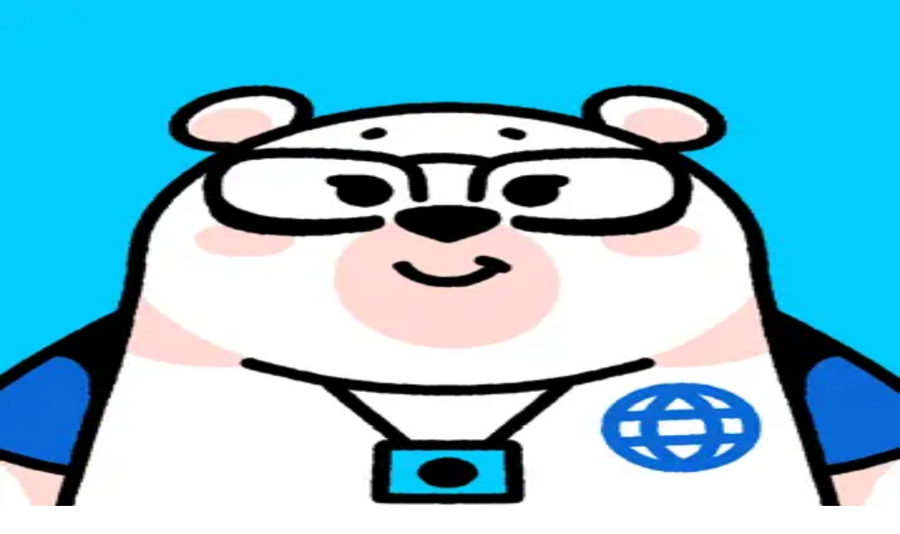

--- FILE ---
content_type: text/html; charset=utf-8
request_url: https://gohub.vn/oneplus-7t-co-ho-tro-esim-khong-2
body_size: 16450
content:
<!DOCTYPE html><html lang="vi"><head><meta charSet="utf-8"/><meta name="viewport" content="width=device-width, initial-scale=1"/><link rel="stylesheet" href="/_next/static/css/ca40b7e12ed172c3.css" data-precedence="next"/><link rel="stylesheet" href="/_next/static/css/512e5264b88cf9c1.css" data-precedence="next"/><link rel="stylesheet" href="/_next/static/css/da9996721206280d.css" data-precedence="next"/><link rel="preload" as="script" fetchPriority="low" href="/_next/static/chunks/webpack-6a9f563f9b4289c9.js"/><script src="/_next/static/chunks/ce16b937-8089855c8367c4b1.js" async=""></script><script src="/_next/static/chunks/6409-86129b560bdc18c1.js" async=""></script><script src="/_next/static/chunks/main-app-88e32dd4d9024168.js" async=""></script><script src="/_next/static/chunks/4143-1ae68457f909bf96.js" async=""></script><script src="/_next/static/chunks/6776-8d088aad4d201aba.js" async=""></script><script src="/_next/static/chunks/6372-9e91b5e8dbc7d9c5.js" async=""></script><script src="/_next/static/chunks/app/layout-5397121fe512b345.js" async=""></script><script src="/_next/static/chunks/app/(main)/blog/%5Bslug%5D/page-aba10d2f6a3ce7f0.js" async=""></script><script src="/_next/static/chunks/2092-412f7636fcb1db52.js" async=""></script><script src="/_next/static/chunks/8917-6f7c214a00e10230.js" async=""></script><script src="/_next/static/chunks/5106-939eb63321f7e667.js" async=""></script><script src="/_next/static/chunks/6475-61504c1854e73b82.js" async=""></script><script src="/_next/static/chunks/8783-3754863a0dba3179.js" async=""></script><script src="/_next/static/chunks/1298-5660618e33fbb410.js" async=""></script><script src="/_next/static/chunks/8747-4fe2cbb9f0ab5bc3.js" async=""></script><script src="/_next/static/chunks/1121-eb3c9f0f987ef9a3.js" async=""></script><script src="/_next/static/chunks/6473-bb7efa1b36b3ce62.js" async=""></script><script src="/_next/static/chunks/6386-0e3f460e5c732865.js" async=""></script><script src="/_next/static/chunks/5311-5290136e5204e4f6.js" async=""></script><script src="/_next/static/chunks/app/(main)/layout-7c4ad4dd30e3fbde.js" async=""></script><script src="/_next/static/chunks/app/(main)/loading-c2b7aaee14ce9e24.js" async=""></script><link rel="preload" href="https://assets.filum.ai/chat/filum_chat_latest.js" as="script"/><meta name="next-size-adjust" content=""/><link rel="preconnect" href="https://fonts.googleapis.com"/><link rel="preconnect" href="https://fonts.gstatic.com" crossorigin="anonymous"/><script src="/_next/static/chunks/polyfills-42372ed130431b0a.js" noModule=""></script></head><body class="antialiased __variable_188709 __variable_9a8899 __variable_987c2b font-sans font-manrope min-w-full"><div hidden=""><!--$?--><template id="B:0"></template><!--/$--></div><a target="_blank" rel="noopener noreferrer" aria-label="Chat Zalo OA" class="fixed right-4 md:right-6 bottom-24 z-[9999] w-14 h-14 rounded-full overflow-hidden flex items-center justify-center hover:opacity-90 active:scale-95 transition" style="box-shadow:rgba(0, 0, 0, 0.12) 0px 1px 3px, rgba(0, 0, 0, 0.16) 0px 1px 0px" href="https://zalo.me/4374499053510320754"><img alt="Zalo OA" loading="lazy" width="56" height="56" decoding="async" data-nimg="1" class="object-contain" style="color:transparent" srcSet="/_next/image?url=%2Fzalo-icon.webp&amp;w=64&amp;q=75 1x, /_next/image?url=%2Fzalo-icon.webp&amp;w=128&amp;q=75 2x" src="/_next/image?url=%2Fzalo-icon.webp&amp;w=128&amp;q=75"/></a><noscript><iframe title="GTM" src="https://www.googletagmanager.com/ns.html?id=GTM-M98S824T" height="0" width="0" style="display:none;visibility:hidden"></iframe></noscript><section aria-label="Notifications alt+T" tabindex="-1" aria-live="polite" aria-relevant="additions text" aria-atomic="false"></section><!--$--><!--/$--><!--$--><div class="min-h-screen bg-white"><div class="sticky top-0 z-50"><div class="hidden lg:block w-full bg-[#EAF7FF] px-4 sm:px-8 md:px-[100px] py-2"><div class="flex flex-col sm:flex-row justify-center items-center gap-2 sm:gap-6"><div class="flex items-center gap-2"><svg xmlns="http://www.w3.org/2000/svg" width="24" height="24" viewBox="0 0 24 24" fill="none" stroke="currentColor" stroke-width="2" stroke-linecap="round" stroke-linejoin="round" class="lucide lucide-message-circle w-4 h-4 sm:w-5 sm:h-5 text-[#0F1012]" aria-hidden="true"><path d="M7.9 20A9 9 0 1 0 4 16.1L2 22Z"></path></svg><span class="text-[#0F1012] text-xs sm:text-sm">Hotline / Zalo:</span><a class="text-[#0F1012] text-xs sm:text-sm underline hover:opacity-80" href="https://zalo.me/0866440022">0866440022</a></div><div class="flex items-center gap-2"><svg xmlns="http://www.w3.org/2000/svg" width="24" height="24" viewBox="0 0 24 24" fill="none" stroke="currentColor" stroke-width="2" stroke-linecap="round" stroke-linejoin="round" class="lucide lucide-circle-question-mark w-4 h-4 sm:w-5 sm:h-5 text-[#0F1012]" aria-hidden="true"><circle cx="12" cy="12" r="10"></circle><path d="M9.09 9a3 3 0 0 1 5.83 1c0 2-3 3-3 3"></path><path d="M12 17h.01"></path></svg><a class="text-[#0F1012] text-xs sm:text-sm hover:opacity-80" href="https://help.gohub.com/">Trung tâm trợ giúp</a></div></div></div><div class="w-full bg-white px-4 sm:px-8 md:px-[100px] py-4 border-b border-[#0F1012]/10 "><div class="max-w-[1440px] mx-auto"><div class="flex justify-between items-center"><div class="flex items-center gap-2 sm:gap-4"><div class="w-auto h-6"><a aria-label="Về trang chủ" href="/"><img src="/logo_slogan.png" alt="Gohub" title="Gohub" class="h-6 w-auto"/></a></div><nav class="hidden lg:flex items-center gap-6 xl:gap-8"><a class="text-[#0F1012] text-sm hover:text-[#1446A5] " href="/">Trang chủ</a><a class="text-[#0F1012] text-sm hover:text-[#1446A5] " href="/gioi-thieu">Về Gohub</a><a class="text-[#0F1012] text-sm hover:text-[#1446A5] " href="/esim">Mua eSIM</a><a class="text-[#0F1012] text-sm hover:text-[#1446A5] " href="/sim">Mua SIM</a><button class="flex items-center gap-1 text-[#0F1012] text-sm hover:text-[#1446A5] focus:outline-none focus-visible:outline-none" type="button" aria-haspopup="dialog" aria-expanded="false" aria-controls="radix-«R1clmnfb»" data-state="closed" data-slot="popover-trigger">Hướng dẫn<svg xmlns="http://www.w3.org/2000/svg" width="24" height="24" viewBox="0 0 24 24" fill="none" stroke="currentColor" stroke-width="2" stroke-linecap="round" stroke-linejoin="round" class="lucide lucide-chevron-down w-4 h-4" aria-hidden="true"><path d="m6 9 6 6 6-6"></path></svg></button><button class="flex items-center gap-1 text-[#0F1012] text-sm hover:text-[#1446A5] focus:outline-none focus-visible:outline-none" type="button" aria-haspopup="dialog" aria-expanded="false" aria-controls="radix-«R1klmnfb»" data-state="closed" data-slot="popover-trigger">Đối tác<svg xmlns="http://www.w3.org/2000/svg" width="24" height="24" viewBox="0 0 24 24" fill="none" stroke="currentColor" stroke-width="2" stroke-linecap="round" stroke-linejoin="round" class="lucide lucide-chevron-down w-4 h-4" aria-hidden="true"><path d="m6 9 6 6 6-6"></path></svg></button></nav></div><div class="hidden lg:flex items-center gap-4"><div class="flex items-center gap-2"><button aria-label="Tìm kiếm" class="p-2 rounded-md hover:bg-[#0F1012]/10"><svg xmlns="http://www.w3.org/2000/svg" width="24" height="24" viewBox="0 0 24 24" fill="none" stroke="currentColor" stroke-width="2" stroke-linecap="round" stroke-linejoin="round" class="lucide lucide-search w-6 h-6 text-[#0F1012]" aria-hidden="true"><path d="m21 21-4.34-4.34"></path><circle cx="11" cy="11" r="8"></circle></svg></button><button aria-label="Giỏ hàng" class="relative p-2 rounded-md hover:bg-[#0F1012]/10" type="button" aria-haspopup="dialog" aria-expanded="false" aria-controls="radix-«Rj5mnfb»" data-state="closed" data-slot="popover-trigger"><svg xmlns="http://www.w3.org/2000/svg" width="24" height="24" viewBox="0 0 24 24" fill="none" stroke="currentColor" stroke-width="2" stroke-linecap="round" stroke-linejoin="round" class="lucide lucide-shopping-cart w-6 h-6 text-[#0F1012]" aria-hidden="true"><circle cx="8" cy="21" r="1"></circle><circle cx="19" cy="21" r="1"></circle><path d="M2.05 2.05h2l2.66 12.42a2 2 0 0 0 2 1.58h9.78a2 2 0 0 0 1.95-1.57l1.65-7.43H5.12"></path></svg></button></div><div class="h-8 w-px bg-[#0F1012]/20"></div><button class="bg-[#FFB400] text-[#0F1012] px-4 py-2.5 rounded-lg min-w-[120px] text-center text-sm hover:bg-[#E5A200] transition-colors">Đăng nhập</button></div><div class="lg:hidden flex items-center gap-1"><button aria-label="Giỏ hàng" class="relative p-2 rounded-md hover:bg-[#0F1012]/10" type="button" aria-haspopup="dialog" aria-expanded="false" aria-controls="radix-«R3lmnfb»" data-state="closed" data-slot="popover-trigger"><svg xmlns="http://www.w3.org/2000/svg" width="24" height="24" viewBox="0 0 24 24" fill="none" stroke="currentColor" stroke-width="2" stroke-linecap="round" stroke-linejoin="round" class="lucide lucide-shopping-cart w-6 h-6 text-[#0F1012]" aria-hidden="true"><circle cx="8" cy="21" r="1"></circle><circle cx="19" cy="21" r="1"></circle><path d="M2.05 2.05h2l2.66 12.42a2 2 0 0 0 2 1.58h9.78a2 2 0 0 0 1.95-1.57l1.65-7.43H5.12"></path></svg></button><button class="text-[#0F1012] p-2" aria-label="Open menu"><svg xmlns="http://www.w3.org/2000/svg" width="24" height="24" viewBox="0 0 24 24" fill="none" stroke="currentColor" stroke-width="2" stroke-linecap="round" stroke-linejoin="round" class="lucide lucide-menu w-6 h-6" aria-hidden="true"><path d="M4 12h16"></path><path d="M4 18h16"></path><path d="M4 6h16"></path></svg></button></div></div></div></div></div><main><!--$--><!--$?--><template id="B:1"></template><div class="flex flex-col items-center justify-center min-h-[60vh] w-full"><div class="animate-spin rounded-full h-16 w-16 border-t-4 border-b-4 border-blue-500 mb-4"></div><span class="text-lg text-gray-700 font-medium">Đang tải</span></div><!--/$--><!--/$--></main><footer class="w-full bg-[#F3F5F5] text-[#0F1012]"><div class="px-4 sm:px-8 md:px-[100px] py-[48px] 2xl:max-w-[1440px] 2xl:mx-auto 2xl:px-0"><div class="grid grid-cols-1 md:grid-cols-3 gap-10"><div><div class="w-[94px] h-8 mb-4"><img src="/logo_slogan.png" alt="Gohub" title="Gohub" class="h-8 w-[94px] object-contain"/></div><h3 class="text-lg font-semibold mb-3">CÔNG TY CỔ PHẦN GIẢI PHÁP DU LỊCH GOHUB</h3><div class="text-sm leading-6 opacity-90 space-y-1"><p>Tên giao dịch: SIM Quốc Tế Gohub</p><p>Địa chỉ giao dịch: 3/19 Nguyễn Thái Sơn, Phường Hạnh Thông, TP. Hồ Chí Minh</p><p>Địa chỉ cũ: 189/56 Bạch Đằng, Phường 2, Quận Tân Bình, TP. Hồ Chí Minh</p><p>Email: <a href="/cdn-cgi/l/email-protection" class="__cf_email__" data-cfemail="c4a7b784a3abacb1a6eaa7aba9">[email&#160;protected]</a></p><p>Zalo/Hotline: <a target="_blank" rel="noopener noreferrer" class="underline underline-offset-4" href="https://zalo.me/4374499053510320754">0866440022</a></p></div><div class="mt-6 flex items-center gap-5 md:hidden"><a target="_blank" rel="noopener noreferrer" aria-label="Facebook" class="hover:opacity-80 transition-opacity" href="https://www.facebook.com/esimgohub/"><svg width="24" height="25" viewBox="0 0 24 25" fill="none" xmlns="http://www.w3.org/2000/svg"><g clip-path="url(#clip0_fb)"><path d="M12 0.240234C5.37264 0.240234 0 5.61287 0 12.2402C0 17.8678 3.87456 22.59 9.10128 23.887V15.9074H6.62688V12.2402H9.10128V10.6601C9.10128 6.57575 10.9498 4.68263 14.9597 4.68263C15.72 4.68263 17.0318 4.83191 17.5685 4.98071V8.30471C17.2853 8.27495 16.7933 8.26007 16.1822 8.26007C14.2147 8.26007 13.4544 9.00551 13.4544 10.9433V12.2402H17.3741L16.7006 15.9074H13.4544V24.1524C19.3963 23.4348 24.0005 18.3756 24.0005 12.2402C24 5.61287 18.6274 0.240234 12 0.240234Z" fill="#0F1012"></path></g><defs><clipPath id="clip0_fb"><rect width="24" height="24" fill="white" transform="translate(0 0.240234)"></rect></clipPath></defs></svg></a><a target="_blank" rel="noopener noreferrer" aria-label="Instagram" class="hover:opacity-80 transition-opacity" href="https://www.instagram.com/esimgohub/"><svg width="24" height="25" viewBox="0 0 24 25" fill="none" xmlns="http://www.w3.org/2000/svg"><g clip-path="url(#clip0_ig)"><path d="M12 2.40117C15.2063 2.40117 15.5859 2.41523 16.8469 2.47148C18.0188 2.52305 18.6516 2.71992 19.0734 2.88398C19.6313 3.09961 20.0344 3.36211 20.4516 3.7793C20.8734 4.20117 21.1313 4.59961 21.3469 5.15742C21.5109 5.5793 21.7078 6.2168 21.7594 7.38398C21.8156 8.64961 21.8297 9.0293 21.8297 12.2309C21.8297 15.4371 21.8156 15.8168 21.7594 17.0777C21.7078 18.2496 21.5109 18.8824 21.3469 19.3043C21.1313 19.8621 20.8687 20.2652 20.4516 20.6824C20.0297 21.1043 19.6313 21.3621 19.0734 21.5777C18.6516 21.7418 18.0141 21.9387 16.8469 21.9902C15.5813 22.0465 15.2016 22.0605 12 22.0605C8.79375 22.0605 8.41406 22.0465 7.15313 21.9902C5.98125 21.9387 5.34844 21.7418 4.92656 21.5777C4.36875 21.3621 3.96563 21.0996 3.54844 20.6824C3.12656 20.2605 2.86875 19.8621 2.65313 19.3043C2.48906 18.8824 2.29219 18.2449 2.24063 17.0777C2.18438 15.8121 2.17031 15.4324 2.17031 12.2309C2.17031 9.02461 2.18438 8.64492 2.24063 7.38398C2.29219 6.21211 2.48906 5.5793 2.65313 5.15742C2.86875 4.59961 3.13125 4.19648 3.54844 3.7793C3.97031 3.35742 4.36875 3.09961 4.92656 2.88398C5.34844 2.71992 5.98594 2.52305 7.15313 2.47148C8.41406 2.41523 8.79375 2.40117 12 2.40117ZM12 0.240234C8.74219 0.240234 8.33438 0.254297 7.05469 0.310547C5.77969 0.366797 4.90313 0.573047 4.14375 0.868359C3.35156 1.17773 2.68125 1.58555 2.01563 2.25586C1.34531 2.92148 0.9375 3.5918 0.628125 4.3793C0.332812 5.14336 0.126563 6.01523 0.0703125 7.29023C0.0140625 8.57461 0 8.98242 0 12.2402C0 15.498 0.0140625 15.9059 0.0703125 17.1855C0.126563 18.4605 0.332812 19.3371 0.628125 20.0965C0.9375 20.8887 1.34531 21.559 2.01563 22.2246C2.68125 22.8902 3.35156 23.3027 4.13906 23.6074C4.90313 23.9027 5.775 24.109 7.05 24.1652C8.32969 24.2215 8.7375 24.2355 11.9953 24.2355C15.2531 24.2355 15.6609 24.2215 16.9406 24.1652C18.2156 24.109 19.0922 23.9027 19.8516 23.6074C20.6391 23.3027 21.3094 22.8902 21.975 22.2246C22.6406 21.559 23.0531 20.8887 23.3578 20.1012C23.6531 19.3371 23.8594 18.4652 23.9156 17.1902C23.9719 15.9105 23.9859 15.5027 23.9859 12.2449C23.9859 8.98711 23.9719 8.5793 23.9156 7.29961C23.8594 6.02461 23.6531 5.14805 23.3578 4.38867C23.0625 3.5918 22.6547 2.92148 21.9844 2.25586C21.3188 1.59023 20.6484 1.17773 19.8609 0.873047C19.0969 0.577734 18.225 0.371484 16.95 0.315234C15.6656 0.254297 15.2578 0.240234 12 0.240234Z" fill="#0F1012"></path><path d="M12 6.07617C8.59688 6.07617 5.83594 8.83711 5.83594 12.2402C5.83594 15.6434 8.59688 18.4043 12 18.4043C15.4031 18.4043 18.1641 15.6434 18.1641 12.2402C18.1641 8.83711 15.4031 6.07617 12 6.07617ZM12 16.2387C9.79219 16.2387 8.00156 14.448 8.00156 12.2402C8.00156 10.0324 9.79219 8.2418 12 8.2418C14.2078 8.2418 15.9984 10.0324 15.9984 12.2402C15.9984 14.448 14.2078 16.2387 12 16.2387Z" fill="#0F1012"></path><path d="M19.8469 5.83164C19.8469 6.62852 19.2 7.27071 18.4078 7.27071C17.6109 7.27071 16.9688 6.62383 16.9688 5.83164C16.9688 5.03477 17.6156 4.39258 18.4078 4.39258C19.2 4.39258 19.8469 5.03945 19.8469 5.83164Z" fill="#0F1012"></path></g><defs><clipPath id="clip0_ig"><rect width="24" height="24" fill="white" transform="translate(0 0.240234)"></rect></clipPath></defs></svg></a><a target="_blank" rel="noopener noreferrer" aria-label="LinkedIn" class="hover:opacity-80 transition-opacity" href="https://www.linkedin.com/company/gohubvn/"><svg width="24" height="25" viewBox="0 0 24 25" fill="none" xmlns="http://www.w3.org/2000/svg"><g clip-path="url(#clip0_in)"><path d="M22.2234 0.240234H1.77187C0.792187 0.240234 0 1.01367 0 1.96992V22.5059C0 23.4621 0.792187 24.2402 1.77187 24.2402H22.2234C23.2031 24.2402 24 23.4621 24 22.5105V1.96992C24 1.01367 23.2031 0.240234 22.2234 0.240234ZM7.12031 20.6918H3.55781V9.23555H7.12031V20.6918ZM5.33906 7.67461C4.19531 7.67461 3.27188 6.75117 3.27188 5.61211C3.27188 4.47305 4.19531 3.54961 5.33906 3.54961C6.47813 3.54961 7.40156 4.47305 7.40156 5.61211C7.40156 6.74648 6.47813 7.67461 5.33906 7.67461ZM20.4516 20.6918H16.8937V15.123C16.8937 13.7965 16.8703 12.0855 15.0422 12.0855C13.1906 12.0855 12.9094 13.534 12.9094 15.0293V20.6918H9.35625V9.23555H12.7687V10.8012H12.8156C13.2891 9.90117 14.4516 8.94961 16.1813 8.94961C19.7859 8.94961 20.4516 11.3215 20.4516 14.4059V20.6918Z" fill="#0F1012"></path></g><defs><clipPath id="clip0_in"><rect width="24" height="24" fill="white" transform="translate(0 0.240234)"></rect></clipPath></defs></svg></a><a target="_blank" rel="noopener noreferrer" aria-label="TikTok" class="hover:opacity-80 transition-opacity" href="https://www.tiktok.com/@gohubvn?lang=en"><svg width="24" height="25" viewBox="0 0 24 25" fill="none" xmlns="http://www.w3.org/2000/svg"><g clip-path="url(#clip0_tt)"><path d="M17.0725 0.240234H13.0278V16.588C13.0278 18.5359 11.4722 20.1359 9.53626 20.1359C7.60034 20.1359 6.04469 18.5359 6.04469 16.588C6.04469 14.675 7.56577 13.1098 9.43257 13.0402V8.9359C5.31872 9.00543 2 12.3794 2 16.588C2 20.8316 5.38786 24.2402 9.57085 24.2402C13.7538 24.2402 17.1416 20.7968 17.1416 16.588V8.20543C18.6627 9.3185 20.5295 9.97937 22.5 10.0142V5.9098C19.4579 5.80545 17.0725 3.3011 17.0725 0.240234Z" fill="#0F1012"></path></g><defs><clipPath id="clip0_tt"><rect width="24" height="24" fill="white" transform="translate(0 0.240234)"></rect></clipPath></defs></svg></a></div></div><div><h4 class="text-lg font-semibold mb-3">Điều khoản</h4><ul class="text-sm leading-7 opacity-90"><li><a class="hover:opacity-70" href="/dieu-kien-va-dieu-khoan">Điều kiện và điều khoản</a></li><li><a class="hover:opacity-70" href="/chinh-sach-kiem-hang">Chính sách kiểm hàng</a></li><li><a class="hover:opacity-70" href="/chinh-sach-hoan-tra">Chính sách hoàn trả</a></li><li><a class="hover:opacity-70" href="/chinh-sach-bao-ve-thong-tin-nguoi-tieu-dung">Chính sách bảo vệ thông tin của người tiêu dùng</a></li><li><a class="hover:opacity-70" href="/thong-tin-ve-van-chuyen-va-giao-nhan">Thông tin về vận chuyển và giao nhận</a></li><li><a class="hover:opacity-70" href="/thong-tin-ve-hinh-thuc-thanh-toan">Thông tin về hình thức thanh toán</a></li></ul></div><div><h4 class="text-lg font-semibold mb-3">Về Gohub</h4><ul class="text-sm leading-7 opacity-90"><li><a class="hover:opacity-70" href="/gioi-thieu">Giới thiệu Gohub</a></li><li><a class="hover:opacity-70" href="/careers">Tuyển dụng</a></li><li><a class="hover:opacity-70" target="_blank" rel="noopener noreferrer" href="/blog">Blog Gohub</a></li><li><a class="hover:opacity-70" href="/gohub-deals">Gohub Deals</a></li><li><a class="hover:opacity-70" href="/partnership">Hợp tác</a></li></ul><div class="mt-6 hidden md:flex items-center gap-3"><a target="_blank" rel="noopener noreferrer" href="https://apps.apple.com/vn/app/gohub-esim/id6593676773?l=vi"><img src="/images/home/download-ios.png" alt="Download on the App Store" title="Download on the App Store" class="h-10 w-[140px] object-contain"/></a><a target="_blank" rel="noopener noreferrer" href="https://play.google.com/store/apps/details?id=com.gohub.esim&amp;hl=vi"><img src="/images/home/download-adr.png" alt="Get it on Google Play" title="Get it on Google Play" class="h-10 w-[140px] object-contain"/></a></div></div></div><div class="mt-6 flex md:hidden items-center gap-3"><a target="_blank" rel="noopener noreferrer" href="https://apps.apple.com/vn/app/gohub-esim/id6593676773?l=vi"><img src="/images/home/download-ios.png" alt="Download on the App Store" title="Download on the App Store" class="h-10 w-[140px] object-contain"/></a><a target="_blank" rel="noopener noreferrer" href="https://play.google.com/store/apps/details?id=com.gohub.esim&amp;hl=vi"><img src="/images/home/download-adr.png" alt="Get it on Google Play" title="Get it on Google Play" class="h-10 w-[140px] object-contain"/></a></div></div><div class="w-full bg-[#1446A5] py-3"><div class="px-4 sm:px-8 md:px-[100px] text-center"><span class="text-white text-xs">Giấy chứng nhận Đăng ký Kinh doanh số 0315186936 do Sở Kế hoạch và Đầu tư TP. HCM cấp ngày 26/07/2018 © 2018 ALL RIGHTS RESERVED</span></div></div></footer></div><!--/$--><script data-cfasync="false" src="/cdn-cgi/scripts/5c5dd728/cloudflare-static/email-decode.min.js"></script><script src="/_next/static/chunks/webpack-6a9f563f9b4289c9.js" async=""></script><div hidden id="S:1"><template id="P:2"></template><!--$?--><template id="B:3"></template><!--/$--></div><script>(self.__next_f=self.__next_f||[]).push([0])</script><script>self.__next_f.push([1,"1:\"$Sreact.fragment\"\n2:I[21489,[\"4143\",\"static/chunks/4143-1ae68457f909bf96.js\",\"6776\",\"static/chunks/6776-8d088aad4d201aba.js\",\"6372\",\"static/chunks/6372-9e91b5e8dbc7d9c5.js\",\"7177\",\"static/chunks/app/layout-5397121fe512b345.js\"],\"GtagScripts\"]\n3:I[90938,[\"4143\",\"static/chunks/4143-1ae68457f909bf96.js\",\"6776\",\"static/chunks/6776-8d088aad4d201aba.js\",\"6372\",\"static/chunks/6372-9e91b5e8dbc7d9c5.js\",\"7177\",\"static/chunks/app/layout-5397121fe512b345.js\"],\"ClarityScripts\"]\n4:I[90661,[\"4143\",\"static/chunks/4143-1ae68457f909bf96.js\",\"6776\",\"static/chunks/6776-8d088aad4d201aba.js\",\"6372\",\"static/chunks/6372-9e91b5e8dbc7d9c5.js\",\"7177\",\"static/chunks/app/layout-5397121fe512b345.js\"],\"FilumScripts\"]\n5:I[34143,[\"4143\",\"static/chunks/4143-1ae68457f909bf96.js\",\"6776\",\"static/chunks/6776-8d088aad4d201aba.js\",\"4912\",\"static/chunks/app/(main)/blog/%5Bslug%5D/page-aba10d2f6a3ce7f0.js\"],\"\"]\n6:I[6776,[\"4143\",\"static/chunks/4143-1ae68457f909bf96.js\",\"6776\",\"static/chunks/6776-8d088aad4d201aba.js\",\"4912\",\"static/chunks/app/(main)/blog/%5Bslug%5D/page-aba10d2f6a3ce7f0.js\"],\"Image\"]\n7:I[66372,[\"4143\",\"static/chunks/4143-1ae68457f909bf96.js\",\"6776\",\"static/chunks/6776-8d088aad4d201aba.js\",\"6372\",\"static/chunks/6372-9e91b5e8dbc7d9c5.js\",\"7177\",\"static/chunks/app/layout-5397121fe512b345.js\"],\"Toaster\"]\n8:\"$Sreact.suspense\"\n9:I[21834,[\"4143\",\"static/chunks/4143-1ae68457f909bf96.js\",\"6776\",\"static/chunks/6776-8d088aad4d201aba.js\",\"6372\",\"static/chunks/6372-9e91b5e8dbc7d9c5.js\",\"7177\",\"static/chunks/app/layout-5397121fe512b345.js\"],\"PageViewListener\"]\na:I[30858,[],\"\"]\nb:I[50824,[],\"\"]\nc:I[73062,[\"4143\",\"static/chunks/4143-1ae68457f909bf96.js\",\"6776\",\"static/chunks/6776-8d088aad4d201aba.js\",\"2092\",\"static/chunks/2092-412f7636fcb1db52.js\",\"8917\",\"static/chunks/8917-6f7c214a00e10230.js\",\"5106\",\"static/chunks/5106-939eb63321f7e667.js\",\"6372\",\"static/chunks/6372-9e91b5e8dbc7d9c5.js\",\"6475\",\"static/chunks/6475-61504c1854e73b82.js\",\"8783\",\"static/chunks/8783-3754863a0dba3179.js\",\"1298\",\"static/chunks/1298-5660618e33fbb410.js\",\"8747\",\"static/chunks"])</script><script>self.__next_f.push([1,"/8747-4fe2cbb9f0ab5bc3.js\",\"1121\",\"static/chunks/1121-eb3c9f0f987ef9a3.js\",\"6473\",\"static/chunks/6473-bb7efa1b36b3ce62.js\",\"6386\",\"static/chunks/6386-0e3f460e5c732865.js\",\"5311\",\"static/chunks/5311-5290136e5204e4f6.js\",\"2076\",\"static/chunks/app/(main)/layout-7c4ad4dd30e3fbde.js\"],\"AuthScripts\"]\nd:I[11688,[\"4143\",\"static/chunks/4143-1ae68457f909bf96.js\",\"6776\",\"static/chunks/6776-8d088aad4d201aba.js\",\"2092\",\"static/chunks/2092-412f7636fcb1db52.js\",\"8917\",\"static/chunks/8917-6f7c214a00e10230.js\",\"5106\",\"static/chunks/5106-939eb63321f7e667.js\",\"6372\",\"static/chunks/6372-9e91b5e8dbc7d9c5.js\",\"6475\",\"static/chunks/6475-61504c1854e73b82.js\",\"8783\",\"static/chunks/8783-3754863a0dba3179.js\",\"1298\",\"static/chunks/1298-5660618e33fbb410.js\",\"8747\",\"static/chunks/8747-4fe2cbb9f0ab5bc3.js\",\"1121\",\"static/chunks/1121-eb3c9f0f987ef9a3.js\",\"6473\",\"static/chunks/6473-bb7efa1b36b3ce62.js\",\"6386\",\"static/chunks/6386-0e3f460e5c732865.js\",\"5311\",\"static/chunks/5311-5290136e5204e4f6.js\",\"2076\",\"static/chunks/app/(main)/layout-7c4ad4dd30e3fbde.js\"],\"GoogleOAuthProvider\"]\ne:I[51562,[\"4143\",\"static/chunks/4143-1ae68457f909bf96.js\",\"6776\",\"static/chunks/6776-8d088aad4d201aba.js\",\"2092\",\"static/chunks/2092-412f7636fcb1db52.js\",\"8917\",\"static/chunks/8917-6f7c214a00e10230.js\",\"5106\",\"static/chunks/5106-939eb63321f7e667.js\",\"6372\",\"static/chunks/6372-9e91b5e8dbc7d9c5.js\",\"6475\",\"static/chunks/6475-61504c1854e73b82.js\",\"8783\",\"static/chunks/8783-3754863a0dba3179.js\",\"1298\",\"static/chunks/1298-5660618e33fbb410.js\",\"8747\",\"static/chunks/8747-4fe2cbb9f0ab5bc3.js\",\"1121\",\"static/chunks/1121-eb3c9f0f987ef9a3.js\",\"6473\",\"static/chunks/6473-bb7efa1b36b3ce62.js\",\"6386\",\"static/chunks/6386-0e3f460e5c732865.js\",\"5311\",\"static/chunks/5311-5290136e5204e4f6.js\",\"2076\",\"static/chunks/app/(main)/layout-7c4ad4dd30e3fbde.js\"],\"AuthInitializer\"]\nf:I[51928,[\"4143\",\"static/chunks/4143-1ae68457f909bf96.js\",\"6776\",\"static/chunks/6776-8d088aad4d201aba.js\",\"2092\",\"static/chunks/2092-412f7636fcb1db52.js\",\"8917\",\"static/chunks/8917-6f7c214a00e10230.js\",\"5106\",\"static/ch"])</script><script>self.__next_f.push([1,"unks/5106-939eb63321f7e667.js\",\"6372\",\"static/chunks/6372-9e91b5e8dbc7d9c5.js\",\"6475\",\"static/chunks/6475-61504c1854e73b82.js\",\"8783\",\"static/chunks/8783-3754863a0dba3179.js\",\"1298\",\"static/chunks/1298-5660618e33fbb410.js\",\"8747\",\"static/chunks/8747-4fe2cbb9f0ab5bc3.js\",\"1121\",\"static/chunks/1121-eb3c9f0f987ef9a3.js\",\"6473\",\"static/chunks/6473-bb7efa1b36b3ce62.js\",\"6386\",\"static/chunks/6386-0e3f460e5c732865.js\",\"5311\",\"static/chunks/5311-5290136e5204e4f6.js\",\"2076\",\"static/chunks/app/(main)/layout-7c4ad4dd30e3fbde.js\"],\"HeaderSwitcher\"]\n12:I[41986,[],\"OutletBoundary\"]\n15:I[89842,[],\"AsyncMetadataOutlet\"]\n17:I[50321,[\"6698\",\"static/chunks/app/(main)/loading-c2b7aaee14ce9e24.js\"],\"default\"]\n18:I[41986,[],\"ViewportBoundary\"]\n1a:I[41986,[],\"MetadataBoundary\"]\n1c:I[34733,[],\"\"]\n1e:I[89842,[],\"AsyncMetadata\"]\n:HL[\"/_next/static/media/250ef9cac77222cc-s.p.ttf\",\"font\",{\"crossOrigin\":\"\",\"type\":\"font/ttf\"}]\n:HL[\"/_next/static/media/4cf2300e9c8272f7-s.p.woff2\",\"font\",{\"crossOrigin\":\"\",\"type\":\"font/woff2\"}]\n:HL[\"/_next/static/media/67eeae0d3c990763-s.p.ttf\",\"font\",{\"crossOrigin\":\"\",\"type\":\"font/ttf\"}]\n:HL[\"/_next/static/media/7fd73fa81853a7bc-s.p.ttf\",\"font\",{\"crossOrigin\":\"\",\"type\":\"font/ttf\"}]\n:HL[\"/_next/static/media/93f479601ee12b01-s.p.woff2\",\"font\",{\"crossOrigin\":\"\",\"type\":\"font/woff2\"}]\n:HL[\"/_next/static/media/a3ecbf6d7baa059d-s.p.ttf\",\"font\",{\"crossOrigin\":\"\",\"type\":\"font/ttf\"}]\n:HL[\"/_next/static/media/dcfe367e16e16eea-s.p.ttf\",\"font\",{\"crossOrigin\":\"\",\"type\":\"font/ttf\"}]\n:HL[\"/_next/static/media/dd201342dd842375-s.p.ttf\",\"font\",{\"crossOrigin\":\"\",\"type\":\"font/ttf\"}]\n:HL[\"/_next/static/media/defbff1c3961a844-s.p.ttf\",\"font\",{\"crossOrigin\":\"\",\"type\":\"font/ttf\"}]\n:HL[\"/_next/static/css/ca40b7e12ed172c3.css\",\"style\"]\n:HL[\"/_next/static/css/512e5264b88cf9c1.css\",\"style\"]\n:HL[\"/_next/static/css/da9996721206280d.css\",\"style\"]\n"])</script><script>self.__next_f.push([1,"0:{\"P\":null,\"b\":\"2DuKZkHYFuLA0_rRmhMD6\",\"p\":\"\",\"c\":[\"\",\"oneplus-7t-co-ho-tro-esim-khong-2\"],\"i\":false,\"f\":[[[\"\",{\"children\":[\"(main)\",{\"children\":[\"blog\",{\"children\":[[\"slug\",\"oneplus-7t-co-ho-tro-esim-khong-2\",\"d\"],{\"children\":[\"__PAGE__\",{}]}]}]}]},\"$undefined\",\"$undefined\",true],[\"\",[\"$\",\"$1\",\"c\",{\"children\":[[[\"$\",\"link\",\"0\",{\"rel\":\"stylesheet\",\"href\":\"/_next/static/css/ca40b7e12ed172c3.css\",\"precedence\":\"next\",\"crossOrigin\":\"$undefined\",\"nonce\":\"$undefined\"}],[\"$\",\"link\",\"1\",{\"rel\":\"stylesheet\",\"href\":\"/_next/static/css/512e5264b88cf9c1.css\",\"precedence\":\"next\",\"crossOrigin\":\"$undefined\",\"nonce\":\"$undefined\"}]],[\"$\",\"html\",null,{\"lang\":\"vi\",\"children\":[[\"$\",\"head\",null,{\"children\":[[\"$\",\"link\",null,{\"rel\":\"preconnect\",\"href\":\"https://fonts.googleapis.com\"}],[\"$\",\"link\",null,{\"rel\":\"preconnect\",\"href\":\"https://fonts.gstatic.com\",\"crossOrigin\":\"anonymous\"}],[\"$\",\"$L2\",null,{}],[\"$\",\"$L3\",null,{}]]}],[\"$\",\"$L4\",null,{}],[\"$\",\"body\",null,{\"className\":\"antialiased __variable_188709 __variable_9a8899 __variable_987c2b font-sans font-manrope min-w-full\",\"children\":[[\"$\",\"$L5\",null,{\"href\":\"https://zalo.me/4374499053510320754\",\"target\":\"_blank\",\"rel\":\"noopener noreferrer\",\"prefetch\":false,\"aria-label\":\"Chat Zalo OA\",\"className\":\"fixed right-4 md:right-6 bottom-24 z-[9999] w-14 h-14 rounded-full overflow-hidden flex items-center justify-center hover:opacity-90 active:scale-95 transition\",\"style\":{\"boxShadow\":\"rgba(0, 0, 0, 0.12) 0px 1px 3px, rgba(0, 0, 0, 0.16) 0px 1px 0px\"},\"children\":[\"$\",\"$L6\",null,{\"src\":\"/zalo-icon.webp\",\"alt\":\"Zalo OA\",\"width\":56,\"height\":56,\"priority\":false,\"className\":\"object-contain\"}]}],[\"$\",\"noscript\",null,{\"children\":[\"$\",\"iframe\",null,{\"title\":\"GTM\",\"src\":\"https://www.googletagmanager.com/ns.html?id=GTM-M98S824T\",\"height\":\"0\",\"width\":\"0\",\"style\":{\"display\":\"none\",\"visibility\":\"hidden\"}}]}],[\"$\",\"$L7\",null,{\"position\":\"top-right\",\"toastOptions\":{\"style\":{\"marginTop\":\"60px\"}}}],[\"$\",\"$8\",null,{\"fallback\":[\"$\",\"div\",null,{\"className\":\"min-h-screen flex items-center justify-center\",\"children\":[\"$\",\"div\",null,{\"className\":\"text-center\",\"children\":[[\"$\",\"div\",null,{\"className\":\"inline-block animate-spin rounded-full h-12 w-12 border-b-2 border-[#1446A5]\"}],[\"$\",\"p\",null,{\"className\":\"mt-4 text-[#5C616D]\",\"children\":\"Đang tải...\"}]]}]}],\"children\":[\"$\",\"$L9\",null,{}]}],[\"$\",\"$La\",null,{\"parallelRouterKey\":\"children\",\"error\":\"$undefined\",\"errorStyles\":\"$undefined\",\"errorScripts\":\"$undefined\",\"template\":[\"$\",\"$Lb\",null,{}],\"templateStyles\":\"$undefined\",\"templateScripts\":\"$undefined\",\"notFound\":[[\"$\",\"main\",null,{\"className\":\"relative flex min-h-[72vh] flex-col items-center justify-center bg-gradient-to-b from-[#F8FAFF] to-white p-5 sm:p-10 text-center\",\"children\":[[\"$\",\"div\",null,{\"className\":\"mb-8 flex justify-center\",\"children\":[\"$\",\"div\",null,{\"className\":\"relative\",\"children\":[\"$\",\"img\",null,{\"src\":\"/images/404.png\",\"alt\":\"Gấu Gohub đang cầm điện thoại và vali du lịch\",\"title\":\"Kết nối dễ dàng cùng Gohub eSIM\",\"className\":\"w-120 h-auto object-contain animate-pulse\"}]}]}],[\"$\",\"h2\",null,{\"className\":\"text-2xl md:text-3xl font-bold text-gray-900\",\"children\":\"Oops! Trang chưa được tạo nội dung\"}],[\"$\",\"p\",null,{\"className\":\"mt-3 text-gray-600 max-w-xl mx-auto text-[15px] leading-relaxed\",\"children\":\"Có vẻ như trang bạn đang tìm kiếm vẫn đang được hoàn thiện. Đừng lo, Gấu Gohub sẽ giúp bạn quay lại và tiếp tục hành trình kết nối của mình nhé!\"}],[\"$\",\"div\",null,{\"className\":\"mt-8 flex items-center justify-center gap-3\",\"children\":[[\"$\",\"$L5\",null,{\"href\":\"/\",\"className\":\"inline-flex items-center gap-2 rounded-lg bg-[#143C8D] text-white px-5 py-2.5 text-sm font-medium  shadow-sm hover:opacity-90 focus:outline-none focus:ring-2 focus:ring-offset-2 focus:ring-[#143C8D] transition\",\"children\":[[\"$\",\"svg\",null,{\"xmlns\":\"http://www.w3.org/2000/svg\",\"className\":\"h-4 w-4\",\"fill\":\"currentColor\",\"viewBox\":\"0 0 24 24\",\"children\":[\"$\",\"path\",null,{\"d\":\"M12 3.172 2.293 12.88a1 1 0 0 0 1.414 1.414L5 13v7a1 1 0 0 0 1 1h4v-5h4v5h4a1 1 0 0 0 1-1v-7l1.293 1.293a1 1 0 0 0 1.414-1.414L12 3.172z\"}]}],\"Về trang chủ\"]}],[\"$\",\"$L5\",null,{\"href\":\"/esim\",\"className\":\"inline-flex items-center gap-2 rounded-lg border border-gray-200 bg-white px-5 py-2.5 text-sm  font-medium text-gray-700 shadow-sm hover:bg-gray-50 focus:outline-none focus:ring-2  focus:ring-offset-2 focus:ring-gray-300 transition\",\"children\":[[\"$\",\"svg\",null,{\"xmlns\":\"http://www.w3.org/2000/svg\",\"className\":\"h-4 w-4\",\"fill\":\"currentColor\",\"viewBox\":\"0 0 24 24\",\"children\":[\"$\",\"path\",null,{\"d\":\"M10 4a6 6 0 1 1 0 12 6 6 0 0 1 0-12zm8.707 13.293-3.387-3.387A8 8 0 1 0 12 20a7.96 7.96 0 0 0 4.906-1.688l3.387 3.387a1 1 0 0 0 1.414-1.414z\"}]}],\"Xem gói eSIM\"]}]]}]]}],[]],\"forbidden\":\"$undefined\",\"unauthorized\":\"$undefined\"}]]}]]}]]}],{\"children\":[\"(main)\",[\"$\",\"$1\",\"c\",{\"children\":[null,[[\"$\",\"$Lc\",null,{}],[\"$\",\"$Ld\",null,{\"clientId\":\"199018072741-d0tb9tg022irf9pb2d8ig5gtl13mh231.apps.googleusercontent.com\",\"children\":[\"$\",\"$Le\",null,{\"children\":[\"$\",\"div\",null,{\"className\":\"min-h-screen bg-white\",\"children\":[[\"$\",\"$Lf\",null,{}],[\"$\",\"main\",null,{\"children\":[\"$\",\"$8\",null,{\"fallback\":[\"$\",\"div\",null,{\"className\":\"min-h-screen flex items-center justify-center\",\"children\":[\"$\",\"div\",null,{\"className\":\"text-center\",\"children\":[[\"$\",\"div\",null,{\"className\":\"inline-block animate-spin rounded-full h-12 w-12 border-b-2 border-[#1446A5]\"}],[\"$\",\"p\",null,{\"className\":\"mt-4 text-[#5C616D]\",\"children\":\"Đang tải...\"}]]}]}],\"children\":[\"$\",\"$La\",null,{\"parallelRouterKey\":\"children\",\"error\":\"$undefined\",\"errorStyles\":\"$undefined\",\"errorScripts\":\"$undefined\",\"template\":[\"$\",\"$Lb\",null,{}],\"templateStyles\":\"$undefined\",\"templateScripts\":\"$undefined\",\"notFound\":\"$undefined\",\"forbidden\":\"$undefined\",\"unauthorized\":\"$undefined\"}]}]}],\"$L10\"]}]}]}]]]}],{\"children\":[\"blog\",[\"$\",\"$1\",\"c\",{\"children\":[null,[\"$\",\"$La\",null,{\"parallelRouterKey\":\"children\",\"error\":\"$undefined\",\"errorStyles\":\"$undefined\",\"errorScripts\":\"$undefined\",\"template\":[\"$\",\"$Lb\",null,{}],\"templateStyles\":\"$undefined\",\"templateScripts\":\"$undefined\",\"notFound\":\"$undefined\",\"forbidden\":\"$undefined\",\"unauthorized\":\"$undefined\"}]]}],{\"children\":[[\"slug\",\"oneplus-7t-co-ho-tro-esim-khong-2\",\"d\"],[\"$\",\"$1\",\"c\",{\"children\":[null,[\"$\",\"$La\",null,{\"parallelRouterKey\":\"children\",\"error\":\"$undefined\",\"errorStyles\":\"$undefined\",\"errorScripts\":\"$undefined\",\"template\":[\"$\",\"$Lb\",null,{}],\"templateStyles\":\"$undefined\",\"templateScripts\":\"$undefined\",\"notFound\":\"$undefined\",\"forbidden\":\"$undefined\",\"unauthorized\":\"$undefined\"}]]}],{\"children\":[\"__PAGE__\",[\"$\",\"$1\",\"c\",{\"children\":[\"$L11\",[[\"$\",\"link\",\"0\",{\"rel\":\"stylesheet\",\"href\":\"/_next/static/css/da9996721206280d.css\",\"precedence\":\"next\",\"crossOrigin\":\"$undefined\",\"nonce\":\"$undefined\"}]],[\"$\",\"$L12\",null,{\"children\":[\"$L13\",\"$L14\",[\"$\",\"$L15\",null,{\"promise\":\"$@16\"}]]}]]}],{},null,false]},null,false]},null,false]},[[\"$\",\"$L17\",\"l\",{}],[],[]],false]},[[\"$\",\"div\",\"l\",{\"className\":\"min-h-screen flex items-center justify-center\",\"children\":[\"$\",\"div\",null,{\"className\":\"text-center\",\"children\":[[\"$\",\"div\",null,{\"className\":\"inline-block animate-spin rounded-full h-12 w-12 border-b-2 border-[#1446A5]\"}],[\"$\",\"p\",null,{\"className\":\"mt-4 text-[#5C616D]\",\"children\":\"Đang tải...\"}]]}]}],[],[]],false],[\"$\",\"$1\",\"h\",{\"children\":[null,[\"$\",\"$1\",\"o-1gnK0qBoc_j0rkOQmOhv\",{\"children\":[[\"$\",\"$L18\",null,{\"children\":\"$L19\"}],[\"$\",\"meta\",null,{\"name\":\"next-size-adjust\",\"content\":\"\"}]]}],[\"$\",\"$L1a\",null,{\"children\":\"$L1b\"}]]}],false]],\"m\":\"$undefined\",\"G\":[\"$1c\",\"$undefined\"],\"s\":false,\"S\":false}\n"])</script><script>self.__next_f.push([1,"1d:T8f8,"])</script><script>self.__next_f.push([1,"M12 2.40117C15.2063 2.40117 15.5859 2.41523 16.8469 2.47148C18.0188 2.52305 18.6516 2.71992 19.0734 2.88398C19.6313 3.09961 20.0344 3.36211 20.4516 3.7793C20.8734 4.20117 21.1313 4.59961 21.3469 5.15742C21.5109 5.5793 21.7078 6.2168 21.7594 7.38398C21.8156 8.64961 21.8297 9.0293 21.8297 12.2309C21.8297 15.4371 21.8156 15.8168 21.7594 17.0777C21.7078 18.2496 21.5109 18.8824 21.3469 19.3043C21.1313 19.8621 20.8687 20.2652 20.4516 20.6824C20.0297 21.1043 19.6313 21.3621 19.0734 21.5777C18.6516 21.7418 18.0141 21.9387 16.8469 21.9902C15.5813 22.0465 15.2016 22.0605 12 22.0605C8.79375 22.0605 8.41406 22.0465 7.15313 21.9902C5.98125 21.9387 5.34844 21.7418 4.92656 21.5777C4.36875 21.3621 3.96563 21.0996 3.54844 20.6824C3.12656 20.2605 2.86875 19.8621 2.65313 19.3043C2.48906 18.8824 2.29219 18.2449 2.24063 17.0777C2.18438 15.8121 2.17031 15.4324 2.17031 12.2309C2.17031 9.02461 2.18438 8.64492 2.24063 7.38398C2.29219 6.21211 2.48906 5.5793 2.65313 5.15742C2.86875 4.59961 3.13125 4.19648 3.54844 3.7793C3.97031 3.35742 4.36875 3.09961 4.92656 2.88398C5.34844 2.71992 5.98594 2.52305 7.15313 2.47148C8.41406 2.41523 8.79375 2.40117 12 2.40117ZM12 0.240234C8.74219 0.240234 8.33438 0.254297 7.05469 0.310547C5.77969 0.366797 4.90313 0.573047 4.14375 0.868359C3.35156 1.17773 2.68125 1.58555 2.01563 2.25586C1.34531 2.92148 0.9375 3.5918 0.628125 4.3793C0.332812 5.14336 0.126563 6.01523 0.0703125 7.29023C0.0140625 8.57461 0 8.98242 0 12.2402C0 15.498 0.0140625 15.9059 0.0703125 17.1855C0.126563 18.4605 0.332812 19.3371 0.628125 20.0965C0.9375 20.8887 1.34531 21.559 2.01563 22.2246C2.68125 22.8902 3.35156 23.3027 4.13906 23.6074C4.90313 23.9027 5.775 24.109 7.05 24.1652C8.32969 24.2215 8.7375 24.2355 11.9953 24.2355C15.2531 24.2355 15.6609 24.2215 16.9406 24.1652C18.2156 24.109 19.0922 23.9027 19.8516 23.6074C20.6391 23.3027 21.3094 22.8902 21.975 22.2246C22.6406 21.559 23.0531 20.8887 23.3578 20.1012C23.6531 19.3371 23.8594 18.4652 23.9156 17.1902C23.9719 15.9105 23.9859 15.5027 23.9859 12.2449C23.9859 8.98711 23.9719 8.5793 23.9156 7.29961C23.8594 6.02461 23.6531 5.14805 23.3578 4.38867C23.0625 3.5918 22.6547 2.92148 21.9844 2.25586C21.3188 1.59023 20.6484 1.17773 19.8609 0.873047C19.0969 0.577734 18.225 0.371484 16.95 0.315234C15.6656 0.254297 15.2578 0.240234 12 0.240234Z"])</script><script>self.__next_f.push([1,"10:[\"$\",\"footer\",null,{\"className\":\"w-full bg-[#F3F5F5] text-[#0F1012]\",\"children\":[[\"$\",\"div\",null,{\"className\":\"px-4 sm:px-8 md:px-[100px] py-[48px] 2xl:max-w-[1440px] 2xl:mx-auto 2xl:px-0\",\"children\":[[\"$\",\"div\",null,{\"className\":\"grid grid-cols-1 md:grid-cols-3 gap-10\",\"children\":[[\"$\",\"div\",null,{\"children\":[[\"$\",\"div\",null,{\"className\":\"w-[94px] h-8 mb-4\",\"children\":[\"$\",\"img\",null,{\"src\":\"/logo_slogan.png\",\"alt\":\"Gohub\",\"title\":\"Gohub\",\"className\":\"h-8 w-[94px] object-contain\"}]}],[\"$\",\"h3\",null,{\"className\":\"text-lg font-semibold mb-3\",\"children\":\"CÔNG TY CỔ PHẦN GIẢI PHÁP DU LỊCH GOHUB\"}],[\"$\",\"div\",null,{\"className\":\"text-sm leading-6 opacity-90 space-y-1\",\"children\":[[\"$\",\"p\",null,{\"children\":\"Tên giao dịch: SIM Quốc Tế Gohub\"}],[\"$\",\"p\",null,{\"children\":\"Địa chỉ giao dịch: 3/19 Nguyễn Thái Sơn, Phường Hạnh Thông, TP. Hồ Chí Minh\"}],[\"$\",\"p\",null,{\"children\":\"Địa chỉ cũ: 189/56 Bạch Đằng, Phường 2, Quận Tân Bình, TP. Hồ Chí Minh\"}],[\"$\",\"p\",null,{\"children\":\"Email: cs@gohub.com\"}],[\"$\",\"p\",null,{\"children\":[\"Zalo/Hotline: \",[\"$\",\"$L5\",null,{\"href\":\"https://zalo.me/4374499053510320754\",\"target\":\"_blank\",\"rel\":\"noopener noreferrer\",\"className\":\"underline underline-offset-4\",\"children\":\"0866440022\"}]]}]]}],[\"$\",\"div\",null,{\"className\":\"mt-6 flex items-center gap-5 md:hidden\",\"children\":[[\"$\",\"$L5\",null,{\"href\":\"https://www.facebook.com/esimgohub/\",\"target\":\"_blank\",\"rel\":\"noopener noreferrer\",\"aria-label\":\"Facebook\",\"className\":\"hover:opacity-80 transition-opacity\",\"children\":[\"$\",\"svg\",null,{\"width\":\"24\",\"height\":\"25\",\"viewBox\":\"0 0 24 25\",\"fill\":\"none\",\"xmlns\":\"http://www.w3.org/2000/svg\",\"children\":[[\"$\",\"g\",null,{\"clipPath\":\"url(#clip0_fb)\",\"children\":[\"$\",\"path\",null,{\"d\":\"M12 0.240234C5.37264 0.240234 0 5.61287 0 12.2402C0 17.8678 3.87456 22.59 9.10128 23.887V15.9074H6.62688V12.2402H9.10128V10.6601C9.10128 6.57575 10.9498 4.68263 14.9597 4.68263C15.72 4.68263 17.0318 4.83191 17.5685 4.98071V8.30471C17.2853 8.27495 16.7933 8.26007 16.1822 8.26007C14.2147 8.26007 13.4544 9.00551 13.4544 10.9433V12.2402H17.3741L16.7006 15.9074H13.4544V24.1524C19.3963 23.4348 24.0005 18.3756 24.0005 12.2402C24 5.61287 18.6274 0.240234 12 0.240234Z\",\"fill\":\"#0F1012\"}]}],[\"$\",\"defs\",null,{\"children\":[\"$\",\"clipPath\",null,{\"id\":\"clip0_fb\",\"children\":[\"$\",\"rect\",null,{\"width\":\"24\",\"height\":\"24\",\"fill\":\"white\",\"transform\":\"translate(0 0.240234)\"}]}]}]]}]}],[\"$\",\"$L5\",null,{\"href\":\"https://www.instagram.com/esimgohub/\",\"target\":\"_blank\",\"rel\":\"noopener noreferrer\",\"aria-label\":\"Instagram\",\"className\":\"hover:opacity-80 transition-opacity\",\"children\":[\"$\",\"svg\",null,{\"width\":\"24\",\"height\":\"25\",\"viewBox\":\"0 0 24 25\",\"fill\":\"none\",\"xmlns\":\"http://www.w3.org/2000/svg\",\"children\":[[\"$\",\"g\",null,{\"clipPath\":\"url(#clip0_ig)\",\"children\":[[\"$\",\"path\",null,{\"d\":\"$1d\",\"fill\":\"#0F1012\"}],[\"$\",\"path\",null,{\"d\":\"M12 6.07617C8.59688 6.07617 5.83594 8.83711 5.83594 12.2402C5.83594 15.6434 8.59688 18.4043 12 18.4043C15.4031 18.4043 18.1641 15.6434 18.1641 12.2402C18.1641 8.83711 15.4031 6.07617 12 6.07617ZM12 16.2387C9.79219 16.2387 8.00156 14.448 8.00156 12.2402C8.00156 10.0324 9.79219 8.2418 12 8.2418C14.2078 8.2418 15.9984 10.0324 15.9984 12.2402C15.9984 14.448 14.2078 16.2387 12 16.2387Z\",\"fill\":\"#0F1012\"}],[\"$\",\"path\",null,{\"d\":\"M19.8469 5.83164C19.8469 6.62852 19.2 7.27071 18.4078 7.27071C17.6109 7.27071 16.9688 6.62383 16.9688 5.83164C16.9688 5.03477 17.6156 4.39258 18.4078 4.39258C19.2 4.39258 19.8469 5.03945 19.8469 5.83164Z\",\"fill\":\"#0F1012\"}]]}],[\"$\",\"defs\",null,{\"children\":[\"$\",\"clipPath\",null,{\"id\":\"clip0_ig\",\"children\":[\"$\",\"rect\",null,{\"width\":\"24\",\"height\":\"24\",\"fill\":\"white\",\"transform\":\"translate(0 0.240234)\"}]}]}]]}]}],[\"$\",\"$L5\",null,{\"href\":\"https://www.linkedin.com/company/gohubvn/\",\"target\":\"_blank\",\"rel\":\"noopener noreferrer\",\"aria-label\":\"LinkedIn\",\"className\":\"hover:opacity-80 transition-opacity\",\"children\":[\"$\",\"svg\",null,{\"width\":\"24\",\"height\":\"25\",\"viewBox\":\"0 0 24 25\",\"fill\":\"none\",\"xmlns\":\"http://www.w3.org/2000/svg\",\"children\":[[\"$\",\"g\",null,{\"clipPath\":\"url(#clip0_in)\",\"children\":[\"$\",\"path\",null,{\"d\":\"M22.2234 0.240234H1.77187C0.792187 0.240234 0 1.01367 0 1.96992V22.5059C0 23.4621 0.792187 24.2402 1.77187 24.2402H22.2234C23.2031 24.2402 24 23.4621 24 22.5105V1.96992C24 1.01367 23.2031 0.240234 22.2234 0.240234ZM7.12031 20.6918H3.55781V9.23555H7.12031V20.6918ZM5.33906 7.67461C4.19531 7.67461 3.27188 6.75117 3.27188 5.61211C3.27188 4.47305 4.19531 3.54961 5.33906 3.54961C6.47813 3.54961 7.40156 4.47305 7.40156 5.61211C7.40156 6.74648 6.47813 7.67461 5.33906 7.67461ZM20.4516 20.6918H16.8937V15.123C16.8937 13.7965 16.8703 12.0855 15.0422 12.0855C13.1906 12.0855 12.9094 13.534 12.9094 15.0293V20.6918H9.35625V9.23555H12.7687V10.8012H12.8156C13.2891 9.90117 14.4516 8.94961 16.1813 8.94961C19.7859 8.94961 20.4516 11.3215 20.4516 14.4059V20.6918Z\",\"fill\":\"#0F1012\"}]}],[\"$\",\"defs\",null,{\"children\":[\"$\",\"clipPath\",null,{\"id\":\"clip0_in\",\"children\":[\"$\",\"rect\",null,{\"width\":\"24\",\"height\":\"24\",\"fill\":\"white\",\"transform\":\"translate(0 0.240234)\"}]}]}]]}]}],[\"$\",\"$L5\",null,{\"href\":\"https://www.tiktok.com/@gohubvn?lang=en\",\"target\":\"_blank\",\"rel\":\"noopener noreferrer\",\"aria-label\":\"TikTok\",\"className\":\"hover:opacity-80 transition-opacity\",\"children\":[\"$\",\"svg\",null,{\"width\":\"24\",\"height\":\"25\",\"viewBox\":\"0 0 24 25\",\"fill\":\"none\",\"xmlns\":\"http://www.w3.org/2000/svg\",\"children\":[[\"$\",\"g\",null,{\"clipPath\":\"url(#clip0_tt)\",\"children\":[\"$\",\"path\",null,{\"d\":\"M17.0725 0.240234H13.0278V16.588C13.0278 18.5359 11.4722 20.1359 9.53626 20.1359C7.60034 20.1359 6.04469 18.5359 6.04469 16.588C6.04469 14.675 7.56577 13.1098 9.43257 13.0402V8.9359C5.31872 9.00543 2 12.3794 2 16.588C2 20.8316 5.38786 24.2402 9.57085 24.2402C13.7538 24.2402 17.1416 20.7968 17.1416 16.588V8.20543C18.6627 9.3185 20.5295 9.97937 22.5 10.0142V5.9098C19.4579 5.80545 17.0725 3.3011 17.0725 0.240234Z\",\"fill\":\"#0F1012\"}]}],[\"$\",\"defs\",null,{\"children\":[\"$\",\"clipPath\",null,{\"id\":\"clip0_tt\",\"children\":[\"$\",\"rect\",null,{\"width\":\"24\",\"height\":\"24\",\"fill\":\"white\",\"transform\":\"translate(0 0.240234)\"}]}]}]]}]}]]}]]}],[\"$\",\"div\",null,{\"children\":[[\"$\",\"h4\",null,{\"className\":\"text-lg font-semibold mb-3\",\"children\":\"Điều khoản\"}],[\"$\",\"ul\",null,{\"className\":\"text-sm leading-7 opacity-90\",\"children\":[[\"$\",\"li\",null,{\"children\":[\"$\",\"$L5\",null,{\"className\":\"hover:opacity-70\",\"href\":\"/dieu-kien-va-dieu-khoan\",\"children\":\"Điều kiện và điều khoản\"}]}],[\"$\",\"li\",null,{\"children\":[\"$\",\"$L5\",null,{\"className\":\"hover:opacity-70\",\"href\":\"/chinh-sach-kiem-hang\",\"children\":\"Chính sách kiểm hàng\"}]}],[\"$\",\"li\",null,{\"children\":[\"$\",\"$L5\",null,{\"className\":\"hover:opacity-70\",\"href\":\"/chinh-sach-hoan-tra\",\"children\":\"Chính sách hoàn trả\"}]}],[\"$\",\"li\",null,{\"children\":[\"$\",\"$L5\",null,{\"className\":\"hover:opacity-70\",\"href\":\"/chinh-sach-bao-ve-thong-tin-nguoi-tieu-dung\",\"children\":\"Chính sách bảo vệ thông tin của người tiêu dùng\"}]}],[\"$\",\"li\",null,{\"children\":[\"$\",\"$L5\",null,{\"className\":\"hover:opacity-70\",\"href\":\"/thong-tin-ve-van-chuyen-va-giao-nhan\",\"children\":\"Thông tin về vận chuyển và giao nhận\"}]}],[\"$\",\"li\",null,{\"children\":[\"$\",\"$L5\",null,{\"className\":\"hover:opacity-70\",\"href\":\"/thong-tin-ve-hinh-thuc-thanh-toan\",\"children\":\"Thông tin về hình thức thanh toán\"}]}]]}]]}],[\"$\",\"div\",null,{\"children\":[[\"$\",\"h4\",null,{\"className\":\"text-lg font-semibold mb-3\",\"children\":\"Về Gohub\"}],[\"$\",\"ul\",null,{\"className\":\"text-sm leading-7 opacity-90\",\"children\":[[\"$\",\"li\",null,{\"children\":[\"$\",\"$L5\",null,{\"className\":\"hover:opacity-70\",\"href\":\"/gioi-thieu\",\"children\":\"Giới thiệu Gohub\"}]}],[\"$\",\"li\",null,{\"children\":[\"$\",\"$L5\",null,{\"className\":\"hover:opacity-70\",\"href\":\"/careers\",\"children\":\"Tuyển dụng\"}]}],[\"$\",\"li\",null,{\"children\":[\"$\",\"$L5\",null,{\"className\":\"hover:opacity-70\",\"href\":\"/blog\",\"target\":\"_blank\",\"rel\":\"noopener noreferrer\",\"children\":\"Blog Gohub\"}]}],[\"$\",\"li\",null,{\"children\":[\"$\",\"$L5\",null,{\"className\":\"hover:opacity-70\",\"href\":\"/gohub-deals\",\"children\":\"Gohub Deals\"}]}],[\"$\",\"li\",null,{\"children\":[\"$\",\"$L5\",null,{\"className\":\"hover:opacity-70\",\"href\":\"/partnership\",\"children\":\"Hợp tác\"}]}]]}],[\"$\",\"div\",null,{\"className\":\"mt-6 hidden md:flex items-center gap-3\",\"children\":[[\"$\",\"$L5\",null,{\"href\":\"https://apps.apple.com/vn/app/gohub-esim/id6593676773?l=vi\",\"target\":\"_blank\",\"rel\":\"noopener noreferrer\",\"children\":[\"$\",\"img\",null,{\"src\":\"/images/home/download-ios.png\",\"alt\":\"Download on the App Store\",\"title\":\"Download on the App Store\",\"className\":\"h-10 w-[140px] object-contain\"}]}],[\"$\",\"$L5\",null,{\"href\":\"https://play.google.com/store/apps/details?id=com.gohub.esim\u0026hl=vi\",\"target\":\"_blank\",\"rel\":\"noopener noreferrer\",\"children\":[\"$\",\"img\",null,{\"src\":\"/images/home/download-adr.png\",\"alt\":\"Get it on Google Play\",\"title\":\"Get it on Google Play\",\"className\":\"h-10 w-[140px] object-contain\"}]}]]}]]}]]}],[\"$\",\"div\",null,{\"className\":\"mt-6 flex md:hidden items-center gap-3\",\"children\":[[\"$\",\"$L5\",null,{\"href\":\"https://apps.apple.com/vn/app/gohub-esim/id6593676773?l=vi\",\"target\":\"_blank\",\"rel\":\"noopener noreferrer\",\"children\":[\"$\",\"img\",null,{\"src\":\"/images/home/download-ios.png\",\"alt\":\"Download on the App Store\",\"title\":\"Download on the App Store\",\"className\":\"h-10 w-[140px] object-contain\"}]}],[\"$\",\"$L5\",null,{\"href\":\"https://play.google.com/store/apps/details?id=com.gohub.esim\u0026hl=vi\",\"target\":\"_blank\",\"rel\":\"noopener noreferrer\",\"children\":[\"$\",\"img\",null,{\"src\":\"/images/home/download-adr.png\",\"alt\":\"Get it on Google Play\",\"title\":\"Get it on Google Play\",\"className\":\"h-10 w-[140px] object-contain\"}]}]]}]]}],[\"$\",\"div\",null,{\"className\":\"w-full bg-[#1446A5] py-3\",\"children\":[\"$\",\"div\",null,{\"className\":\"px-4 sm:px-8 md:px-[100px] text-center\",\"children\":[\"$\",\"span\",null,{\"className\":\"text-white text-xs\",\"children\":\"Giấy chứng nhận Đăng ký Kinh doanh số 0315186936 do Sở Kế hoạch và Đầu tư TP. HCM cấp ngày 26/07/2018 © 2018 ALL RIGHTS RESERVED\"}]}]}]]}]\n"])</script><script>self.__next_f.push([1,"1b:[\"$\",\"div\",null,{\"hidden\":true,\"children\":[\"$\",\"$8\",null,{\"fallback\":null,\"children\":[\"$\",\"$L1e\",null,{\"promise\":\"$@1f\"}]}]}]\n14:null\n19:[[\"$\",\"meta\",\"0\",{\"charSet\":\"utf-8\"}],[\"$\",\"meta\",\"1\",{\"name\":\"viewport\",\"content\":\"width=device-width, initial-scale=1\"}]]\n13:null\n"])</script><script>self.__next_f.push([1,"16:{\"metadata\":[[\"$\",\"title\",\"0\",{\"children\":\"OnePlus 7T có hỗ trợ eSIM không?\"}],[\"$\",\"meta\",\"1\",{\"name\":\"description\",\"content\":\"OnePlus 7T có hỗ trợ eSIM không? Gohub là đơn vị cung cấp SIM và eSIM uy tín, hỗ trợ hơn 100 nước trên toàn thế giới\"}],[\"$\",\"meta\",\"2\",{\"name\":\"google-site-verification\",\"content\":\"_GGpgzLkRmWV1f5VgXBRtaZ_ifImitZrSOQNXuqjieQ\"}],[\"$\",\"meta\",\"3\",{\"property\":\"og:title\",\"content\":\"OnePlus 7T có hỗ trợ eSIM không?\"}],[\"$\",\"meta\",\"4\",{\"property\":\"og:description\",\"content\":\"OnePlus 7T có hỗ trợ eSIM không? Gohub là đơn vị cung cấp SIM và eSIM uy tín, hỗ trợ hơn 100 nước trên toàn thế giới\"}],[\"$\",\"meta\",\"5\",{\"property\":\"og:image\",\"content\":\"https://gohubstore.s3.ap-southeast-1.amazonaws.com/AKIAU72LF5AB2X426LQM/gohubstore/posts/post_image_b22296f7-1e21-4995-bb8b-58acd31d3fed.jpg\"}],[\"$\",\"meta\",\"6\",{\"property\":\"og:type\",\"content\":\"article\"}],[\"$\",\"meta\",\"7\",{\"property\":\"article:modified_time\",\"content\":\"2025-12-07T14:19:22.111Z\"}],[\"$\",\"meta\",\"8\",{\"property\":\"article:author\",\"content\":\"Gohub\"}],[\"$\",\"meta\",\"9\",{\"property\":\"article:tag\",\"content\":\"Oneplus hỗ trợ eSIM\"}],[\"$\",\"meta\",\"10\",{\"name\":\"twitter:card\",\"content\":\"summary_large_image\"}],[\"$\",\"meta\",\"11\",{\"name\":\"twitter:title\",\"content\":\"OnePlus 7T có hỗ trợ eSIM không?\"}],[\"$\",\"meta\",\"12\",{\"name\":\"twitter:description\",\"content\":\"OnePlus 7T có hỗ trợ eSIM không? Gohub là đơn vị cung cấp SIM và eSIM uy tín, hỗ trợ hơn 100 nước trên toàn thế giới\"}],[\"$\",\"meta\",\"13\",{\"name\":\"twitter:image\",\"content\":\"https://gohubstore.s3.ap-southeast-1.amazonaws.com/AKIAU72LF5AB2X426LQM/gohubstore/posts/post_image_b22296f7-1e21-4995-bb8b-58acd31d3fed.jpg\"}],[\"$\",\"link\",\"14\",{\"rel\":\"icon\",\"href\":\"/favicon.ico\",\"type\":\"image/x-icon\",\"sizes\":\"19x22\"}]],\"error\":null,\"digest\":\"$undefined\"}\n1f:{\"metadata\":\"$16:metadata\",\"error\":null,\"digest\":\"$undefined\"}\n"])</script><script>self.__next_f.push([1,"20:I[56118,[\"4143\",\"static/chunks/4143-1ae68457f909bf96.js\",\"6776\",\"static/chunks/6776-8d088aad4d201aba.js\",\"4912\",\"static/chunks/app/(main)/blog/%5Bslug%5D/page-aba10d2f6a3ce7f0.js\"],\"default\"]\n21:T1829,"])</script><script>self.__next_f.push([1,"\u003ch2 id=\"oneplus-7t-co-ho-tro-esim-khong\"\u003e\u003cspan style=\"color:#0cf\"\u003eOnePlus 7T có hỗ trợ eSIM không?\u003c/span\u003e\u003c/h2\u003e\u003cp\u003eThật không may, OnePlus 7T không hỗ trợ eSIM. eSIM là một công nghệ mới hơn cho phép bạn sử dụng gói di động mà không cần thẻ SIM vật lý. OnePlus 7T chỉ hỗ trợ một thẻ SIM vật lý.\u003c/p\u003e\u003cp\u003eNếu bạn đang tìm kiếm một chiếc điện thoại hỗ trợ eSIM, tôi khuyên bạn nên kiểm tra OnePlus 8 hoặc OnePlus 8 Pro. Những điện thoại này đều hỗ trợ một thẻ SIM vật lý và một eSIM.\u003c/p\u003e\u003cp\u003eCảm ơn bạn đã đọc!\u003c/p\u003e\u003cp\u003eTham khảo \u003ca href=\"https://eSIM.gohub.vn/guides-faq/\"\u003edanh sách các điện thoại hỗ trợ eSIM \u003c/a\u003etại đây\u003c/p\u003e\u003cdiv data-elementor-type=\"section\" data-elementor-id=\"210442\" class=\"elementor elementor-210442\" data-elementor-post-type=\"elementor_library\"\u003e\u003csection class=\"elementor-section elementor-top-section elementor-element elementor-element-d68501a elementor-section-boxed elementor-section-height-default elementor-section-height-default\" data-id=\"d68501a\" data-element_type=\"section\"\u003e\u003cdiv class=\"elementor-container elementor-column-gap-default\"\u003e\u003cdiv class=\"elementor-column elementor-col-100 elementor-top-column elementor-element elementor-element-27db6ec\" data-id=\"27db6ec\" data-element_type=\"column\"\u003e\u003cdiv class=\"elementor-widget-wrap elementor-element-populated\"\u003e\u003cdiv class=\"elementor-element elementor-element-3eb16ec elementor-widget elementor-widget-heading\" data-id=\"3eb16ec\" data-element_type=\"widget\" data-widget_type=\"heading.default\"\u003e\u003cdiv class=\"elementor-widget-container\"\u003e\u003ch2 class=\"elementor-heading-title elementor-size-default\" id=\"esim-la-gi\"\u003eeSIM là gì?\u003c/h2\u003e\u003c/div\u003e\u003c/div\u003e\u003cdiv class=\"elementor-element elementor-element-caea2aa elementor-widget elementor-widget-text-editor\" data-id=\"caea2aa\" data-element_type=\"widget\" data-widget_type=\"text-editor.default\"\u003e\u003cdiv class=\"elementor-widget-container\"\u003e\u003cp\u003eeSIM viết tắt của “embedded SIM” tức là “SIM tích hợp.” Đây là một loại thẻ SIM số (SIM số) kỹ thuật số được tích hợp sẵn trong một thiết bị như điện thoại thông minh, máy tính bảng hoặc đồng hồ thông minh. eSIM cho phép người dùng kích hoạt các gói cước di động mà không cần sử dụng thẻ SIM vật lý. Điều này rất hữu ích cho những người thường xuyên đi du lịch hoặc muốn dễ dàng chuyển đổi giữa các nhà mạng khác nhau.\u003c/p\u003e\u003cp\u003eCó một số lợi ích khi sử dụng eSIM, bao gồm:\u003c/p\u003e\u003col\u003e\u003cli\u003eTiện lợi: eSIM thuận tiện hơn thẻ SIM vật lý vì không cần người dùng thay đổi thẻ khi muốn đổi nhà mạng hoặc du lịch đến một quốc gia khác.\u003c/li\u003e\u003cli\u003eTiết kiệm không gian: eSIM chiếm ít không gian hơn thẻ SIM vật lý, giúp giải phóng không gian cho các thành phần khác trong thiết bị.\u003c/li\u003e\u003cli\u003eBảo mật: eSIM bảo mật hơn thẻ SIM vật lý vì ít dễ bị mất cắp hoặc hư hỏng.\u003c/li\u003e\u003c/ol\u003e\u003cp\u003eĐể sử dụng eSIM, bạn cần một thiết bị hỗ trợ eSIM và một gói cước di động hỗ trợ eSIM. Khi đã có chúng, bạn có thể kích hoạt eSIM bằng cách làm theo hướng dẫn từ nhà mạng của bạn.\u003c/p\u003e\u003c/div\u003e\u003c/div\u003e\u003c/div\u003e\u003c/div\u003e\u003c/div\u003e\u003c/section\u003e\u003csection class=\"elementor-section elementor-top-section elementor-element elementor-element-351b4fe elementor-section-boxed elementor-section-height-default elementor-section-height-default\" data-id=\"351b4fe\" data-element_type=\"section\"\u003e\u003cdiv class=\"elementor-container elementor-column-gap-default\"\u003e\u003cdiv class=\"elementor-column elementor-col-100 elementor-top-column elementor-element elementor-element-8e754a6\" data-id=\"8e754a6\" data-element_type=\"column\"\u003e\u003cdiv class=\"elementor-widget-wrap elementor-element-populated\"\u003e\u003cdiv class=\"elementor-element elementor-element-fe2f225 elementor-widget elementor-widget-heading\" data-id=\"fe2f225\" data-element_type=\"widget\" data-widget_type=\"heading.default\"\u003e\u003cdiv class=\"elementor-widget-container\"\u003e\u003ch2 class=\"elementor-heading-title elementor-size-default\" id=\"gohub-la-ai\"\u003eGohub là ai?\u003c/h2\u003e\u003c/div\u003e\u003c/div\u003e\u003cdiv class=\"elementor-element elementor-element-6131791 elementor-widget elementor-widget-text-editor\" data-id=\"6131791\" data-element_type=\"widget\" data-widget_type=\"text-editor.default\"\u003e\u003cdiv class=\"elementor-widget-container\"\u003e\u003cp\u003eGohub là nhà cung cấp SIM \u0026amp; eSIM du lịch quốc tế có uy tín kể từ năm 2018. Chúng tôi đã cung cấp SIM \u0026amp; eSIM cho hơn 150.000 khách du lịch và hơn 200 đại lý du lịch và tập đoàn đi du lịch khắp thế giới. Chúng tôi cung cấp các gói dữ liệu đa dạng với sự hỗ trợ 24/7 để đảm bảo bạn có trải nghiệm tốt nhất khi đi du lịch ở bất kỳ đâu trên thế giới.\u003c/p\u003e\u003c/div\u003e\u003c/div\u003e\u003c/div\u003e\u003c/div\u003e\u003c/div\u003e\u003c/section\u003e\u003csection class=\"elementor-section elementor-top-section elementor-element elementor-element-1511305 elementor-section-boxed elementor-section-height-default elementor-section-height-default\" data-id=\"1511305\" data-element_type=\"section\"\u003e\u003cdiv class=\"elementor-container elementor-column-gap-default\"\u003e\u003cdiv class=\"elementor-column elementor-col-100 elementor-top-column elementor-element elementor-element-6aca1e2\" data-id=\"6aca1e2\" data-element_type=\"column\"\u003e\u003cdiv class=\"elementor-widget-wrap elementor-element-populated\"\u003e\u003cdiv class=\"elementor-element elementor-element-45f017b elementor-widget elementor-widget-image\" data-id=\"45f017b\" data-element_type=\"widget\" data-widget_type=\"image.default\"\u003e\u003cdiv class=\"elementor-widget-container\"\u003e\u003cimg decoding=\"async\" width=\"1200\" height=\"675\" src=\"https://gohubstore.s3.ap-southeast-1.amazonaws.com/AKIAU72LF5AB2X426LQM/gohubstore/posts/post_image_e8feb229-a233-40b9-aad3-88ad0f916bde.jpeg\" class=\"attachment-full size-full wp-image-210518\" alt=\"\" srcset=\"https://gohubstore.s3.ap-southeast-1.amazonaws.com/AKIAU72LF5AB2X426LQM/gohubstore/posts/post_image_e8feb229-a233-40b9-aad3-88ad0f916bde.jpeg 1200w\" sizes=\"(max-width: 1200px) 100vw, 1200px\"\u003e\u003c/div\u003e\u003c/div\u003e\u003c/div\u003e\u003c/div\u003e\u003c/div\u003e\u003c/section\u003e\u003c/div\u003e"])</script><script>self.__next_f.push([1,"11:[\"$\",\"div\",null,{\"className\":\"min-h-screen bg-gradient-to-b from-gray-50 to-white\",\"children\":[\"$\",\"div\",null,{\"className\":\"max-w-7xl mx-auto py-8 px-4 sm:px-6 lg:px-8\",\"children\":[\"$\",\"div\",null,{\"className\":\"grid grid-cols-1 lg:grid-cols-12 gap-4 lg:gap-12\",\"children\":[[\"$\",\"article\",null,{\"className\":\"lg:col-span-9\",\"children\":[[\"$\",\"header\",null,{\"className\":\"mb-8\",\"children\":[[\"$\",\"h1\",null,{\"className\":\"text-4xl sm:text-5xl font-bold text-gray-900 mb-6 leading-tight\",\"children\":\"OnePlus 7T có hỗ trợ eSIM không?\"}],[\"$\",\"div\",null,{\"className\":\"flex flex-wrap items-center gap-4 text-sm text-gray-600 mb-6\",\"children\":[[\"$\",\"$L5\",null,{\"href\":\"/author/gohub\",\"className\":\"flex items-center gap-2 hover:text-blue-600 transition-colors\",\"children\":[[\"$\",\"svg\",null,{\"ref\":\"$undefined\",\"xmlns\":\"http://www.w3.org/2000/svg\",\"width\":24,\"height\":24,\"viewBox\":\"0 0 24 24\",\"fill\":\"none\",\"stroke\":\"currentColor\",\"strokeWidth\":2,\"strokeLinecap\":\"round\",\"strokeLinejoin\":\"round\",\"className\":\"lucide lucide-user w-4 h-4\",\"aria-hidden\":\"true\",\"children\":[[\"$\",\"path\",\"975kel\",{\"d\":\"M19 21v-2a4 4 0 0 0-4-4H9a4 4 0 0 0-4 4v2\"}],[\"$\",\"circle\",\"17ys0d\",{\"cx\":\"12\",\"cy\":\"7\",\"r\":\"4\"}],\"$undefined\"]}],[\"$\",\"span\",null,{\"className\":\"font-medium\",\"children\":\"gohub\"}]]}],[\"$\",\"div\",null,{\"className\":\"flex items-center gap-2\",\"children\":[[\"$\",\"svg\",null,{\"ref\":\"$undefined\",\"xmlns\":\"http://www.w3.org/2000/svg\",\"width\":24,\"height\":24,\"viewBox\":\"0 0 24 24\",\"fill\":\"none\",\"stroke\":\"currentColor\",\"strokeWidth\":2,\"strokeLinecap\":\"round\",\"strokeLinejoin\":\"round\",\"className\":\"lucide lucide-calendar w-4 h-4\",\"aria-hidden\":\"true\",\"children\":[[\"$\",\"path\",\"1cmpym\",{\"d\":\"M8 2v4\"}],[\"$\",\"path\",\"4m81vk\",{\"d\":\"M16 2v4\"}],[\"$\",\"rect\",\"1hopcy\",{\"width\":\"18\",\"height\":\"18\",\"x\":\"3\",\"y\":\"4\",\"rx\":\"2\"}],[\"$\",\"path\",\"8toen8\",{\"d\":\"M3 10h18\"}],\"$undefined\"]}],[\"$\",\"time\",null,{\"dateTime\":\"2025-12-07T14:19:22.111Z\",\"children\":\"7 tháng 12, 2025\"}]]}],[\"$\",\"div\",null,{\"className\":\"flex items-center gap-2\",\"children\":[[\"$\",\"svg\",null,{\"ref\":\"$undefined\",\"xmlns\":\"http://www.w3.org/2000/svg\",\"width\":24,\"height\":24,\"viewBox\":\"0 0 24 24\",\"fill\":\"none\",\"stroke\":\"currentColor\",\"strokeWidth\":2,\"strokeLinecap\":\"round\",\"strokeLinejoin\":\"round\",\"className\":\"lucide lucide-eye w-4 h-4\",\"aria-hidden\":\"true\",\"children\":[[\"$\",\"path\",\"1nclc0\",{\"d\":\"M2.062 12.348a1 1 0 0 1 0-.696 10.75 10.75 0 0 1 19.876 0 1 1 0 0 1 0 .696 10.75 10.75 0 0 1-19.876 0\"}],[\"$\",\"circle\",\"1v7zrd\",{\"cx\":\"12\",\"cy\":\"12\",\"r\":\"3\"}],\"$undefined\"]}],[\"$\",\"span\",null,{\"children\":[\"147\",\" lượt xem\"]}]]}],[\"$\",\"$L5\",null,{\"href\":\"/oneplus-ho-tro-esim\",\"className\":\"flex items-center gap-2\",\"children\":[\"$\",\"span\",null,{\"className\":\"px-3 py-1 bg-blue-100 text-blue-700 rounded-full font-medium\",\"children\":\"Oneplus hỗ trợ eSIM\"}]}]]}],[\"$\",\"p\",null,{\"className\":\"text-xl text-gray-700 leading-relaxed border-l-4 border-blue-500 pl-6 py-2 bg-blue-50/50 rounded-r-lg\",\"children\":\"OnePlus 7T có hỗ trợ eSIM không? Gohub là đơn vị cung cấp SIM và eSIM uy tín, hỗ trợ hơn 100 nước trên toàn thế giới\"}],[\"$\",\"$L20\",null,{\"items\":[{\"id\":\"oneplus-7t-co-ho-tro-esim-khong\",\"text\":\"OnePlus 7T có hỗ trợ eSIM không?\",\"level\":2},{\"id\":\"esim-la-gi\",\"text\":\"eSIM là gì?\",\"level\":2},{\"id\":\"gohub-la-ai\",\"text\":\"Gohub là ai?\",\"level\":2}]}]]}],[\"$\",\"figure\",null,{\"className\":\"mb-10 -mx-4 sm:mx-0\",\"children\":[\"$\",\"div\",null,{\"className\":\"relative aspect-video overflow-hidden rounded-none sm:rounded-2xl\",\"children\":[\"$\",\"$L6\",null,{\"src\":\"https://gohubstore.s3.ap-southeast-1.amazonaws.com/AKIAU72LF5AB2X426LQM/gohubstore/posts/post_image_b22296f7-1e21-4995-bb8b-58acd31d3fed.jpg\",\"alt\":\"OnePlus 7T có hỗ trợ eSIM không?\",\"fill\":true,\"sizes\":\"(max-width: 768px) 100vw, (max-width: 1200px) 75vw, 900px\",\"className\":\"object-cover\",\"priority\":true}]}]}],[\"$\",\"div\",null,{\"className\":\"prose prose-lg max-w-none prose-headings:font-bold prose-headings:text-gray-900 prose-p:text-gray-700 prose-p:leading-relaxed prose-a:text-blue-600 prose-a:font-medium prose-strong:text-gray-900 prose-img:rounded-xl prose-img:shadow-lg\",\"children\":[\"$\",\"div\",null,{\"className\":\"ecd-content prose prose-lg max-w-none\",\"dangerouslySetInnerHTML\":{\"__html\":\"$21\"}}]}],false,[\"$\",\"section\",null,{\"className\":\"mt-16\",\"children\":[\"$\",\"div\",null,{\"className\":\"group rounded-2xl border border-gray-200 bg-gray-50 p-6 sm:p-8 hover:border-blue-300 transition-colors\",\"children\":[\"$\",\"div\",null,{\"className\":\"flex items-start gap-4 sm:gap-6\",\"children\":[[\"$\",\"div\",null,{\"className\":\"relative w-20 h-20 sm:w-24 sm:h-24 rounded-full overflow-hidden flex-shrink-0 ring-4 ring-white shadow\",\"children\":[\"$\",\"$L6\",null,{\"src\":\"https://gohubstore.s3.ap-southeast-1.amazonaws.com/AKIAU72LF5AB2X426LQM/gohubstore/authors/default_f544604c-1a88-44f6-b5a0-09fd0c7af2fb.png\",\"alt\":\"gohub\",\"fill\":true,\"className\":\"object-cover\"}]}],[\"$\",\"div\",null,{\"className\":\"flex-1\",\"children\":[[\"$\",\"$L5\",null,{\"href\":\"/author/gohub\",\"className\":\"inline-block text-2xl sm:text-3xl font-extrabold text-gray-900 mb-2 hover:text-blue-600 transition-colors\",\"children\":\"gohub\"}],[\"$\",\"p\",null,{\"className\":\"text-base sm:text-lg text-gray-700 leading-relaxed\",\"children\":\"Hi! Chúng mình là Gohub Team\\nGohub là nhà bán eSIM du lịch hàng đầu Việt Nam và là người bạn đồng hành đáng tin cậy của hàng triệu du khách trong mỗi chuyến đi.\\nVới niềm yêu thích du lịch và công nghệ, team luôn mong muốn mang đến cho bạn những hành trình mượt mà nhất. Chúng mình chia sẻ nhiều mẹo du lịch thực tế, kinh nghiệm được rút ra từ những chuyến đi khắp châu Á đến châu Âu và giới thiệu các giải pháp eSIM tiện lợi để bạn luôn kết nối mọi lúc mọi nơi.\\nMục tiêu của Gohub Team là giúp bạn tự tin chuẩn bị, thoải mái khám phá và tận hưởng từng khoảnh khắc trong chuyến đi của mình.\"}]]}]]}]}]}]]}],[\"$\",\"aside\",null,{\"className\":\"lg:col-span-3 hidden lg:block\",\"children\":[\"$\",\"div\",null,{\"className\":\"sticky top-25\",\"children\":[\"$\",\"img\",null,{\"src\":\"/images/esim-free/firstuser40.png\",\"alt\":\"sale promotion\",\"title\":\"sale promotion\",\"className\":\"w-full h-auto\"}]}]}]]}]}]}]\n"])</script><title>OnePlus 7T có hỗ trợ eSIM không?</title><meta name="description" content="OnePlus 7T có hỗ trợ eSIM không? Gohub là đơn vị cung cấp SIM và eSIM uy tín, hỗ trợ hơn 100 nước trên toàn thế giới"/><meta name="google-site-verification" content="_GGpgzLkRmWV1f5VgXBRtaZ_ifImitZrSOQNXuqjieQ"/><meta property="og:title" content="OnePlus 7T có hỗ trợ eSIM không?"/><meta property="og:description" content="OnePlus 7T có hỗ trợ eSIM không? Gohub là đơn vị cung cấp SIM và eSIM uy tín, hỗ trợ hơn 100 nước trên toàn thế giới"/><meta property="og:image" content="https://gohubstore.s3.ap-southeast-1.amazonaws.com/AKIAU72LF5AB2X426LQM/gohubstore/posts/post_image_b22296f7-1e21-4995-bb8b-58acd31d3fed.jpg"/><meta property="og:type" content="article"/><meta property="article:modified_time" content="2025-12-07T14:19:22.111Z"/><meta property="article:author" content="Gohub"/><meta property="article:tag" content="Oneplus hỗ trợ eSIM"/><meta name="twitter:card" content="summary_large_image"/><meta name="twitter:title" content="OnePlus 7T có hỗ trợ eSIM không?"/><meta name="twitter:description" content="OnePlus 7T có hỗ trợ eSIM không? Gohub là đơn vị cung cấp SIM và eSIM uy tín, hỗ trợ hơn 100 nước trên toàn thế giới"/><meta name="twitter:image" content="https://gohubstore.s3.ap-southeast-1.amazonaws.com/AKIAU72LF5AB2X426LQM/gohubstore/posts/post_image_b22296f7-1e21-4995-bb8b-58acd31d3fed.jpg"/><link rel="icon" href="/favicon.ico" type="image/x-icon" sizes="19x22"/><script>document.querySelectorAll('body link[rel="icon"], body link[rel="apple-touch-icon"]').forEach(el => document.head.appendChild(el))</script><link rel="preload" as="image" imageSrcSet="/_next/image?url=https%3A%2F%2Fgohubstore.s3.ap-southeast-1.amazonaws.com%2FAKIAU72LF5AB2X426LQM%2Fgohubstore%2Fposts%2Fpost_image_b22296f7-1e21-4995-bb8b-58acd31d3fed.jpg&amp;w=640&amp;q=75 640w, /_next/image?url=https%3A%2F%2Fgohubstore.s3.ap-southeast-1.amazonaws.com%2FAKIAU72LF5AB2X426LQM%2Fgohubstore%2Fposts%2Fpost_image_b22296f7-1e21-4995-bb8b-58acd31d3fed.jpg&amp;w=750&amp;q=75 750w, /_next/image?url=https%3A%2F%2Fgohubstore.s3.ap-southeast-1.amazonaws.com%2FAKIAU72LF5AB2X426LQM%2Fgohubstore%2Fposts%2Fpost_image_b22296f7-1e21-4995-bb8b-58acd31d3fed.jpg&amp;w=828&amp;q=75 828w, /_next/image?url=https%3A%2F%2Fgohubstore.s3.ap-southeast-1.amazonaws.com%2FAKIAU72LF5AB2X426LQM%2Fgohubstore%2Fposts%2Fpost_image_b22296f7-1e21-4995-bb8b-58acd31d3fed.jpg&amp;w=1080&amp;q=75 1080w, /_next/image?url=https%3A%2F%2Fgohubstore.s3.ap-southeast-1.amazonaws.com%2FAKIAU72LF5AB2X426LQM%2Fgohubstore%2Fposts%2Fpost_image_b22296f7-1e21-4995-bb8b-58acd31d3fed.jpg&amp;w=1200&amp;q=75 1200w, /_next/image?url=https%3A%2F%2Fgohubstore.s3.ap-southeast-1.amazonaws.com%2FAKIAU72LF5AB2X426LQM%2Fgohubstore%2Fposts%2Fpost_image_b22296f7-1e21-4995-bb8b-58acd31d3fed.jpg&amp;w=1920&amp;q=75 1920w, /_next/image?url=https%3A%2F%2Fgohubstore.s3.ap-southeast-1.amazonaws.com%2FAKIAU72LF5AB2X426LQM%2Fgohubstore%2Fposts%2Fpost_image_b22296f7-1e21-4995-bb8b-58acd31d3fed.jpg&amp;w=2048&amp;q=75 2048w, /_next/image?url=https%3A%2F%2Fgohubstore.s3.ap-southeast-1.amazonaws.com%2FAKIAU72LF5AB2X426LQM%2Fgohubstore%2Fposts%2Fpost_image_b22296f7-1e21-4995-bb8b-58acd31d3fed.jpg&amp;w=3840&amp;q=75 3840w" imageSizes="(max-width: 768px) 100vw, (max-width: 1200px) 75vw, 900px"/><link rel="preload" as="image" href="/images/esim-free/firstuser40.png"/><div hidden id="S:3"></div><script>$RC=function(b,c,e){c=document.getElementById(c);c.parentNode.removeChild(c);var a=document.getElementById(b);if(a){b=a.previousSibling;if(e)b.data="$!",a.setAttribute("data-dgst",e);else{e=b.parentNode;a=b.nextSibling;var f=0;do{if(a&&8===a.nodeType){var d=a.data;if("/$"===d)if(0===f)break;else f--;else"$"!==d&&"$?"!==d&&"$!"!==d||f++}d=a.nextSibling;e.removeChild(a);a=d}while(a);for(;c.firstChild;)e.insertBefore(c.firstChild,a);b.data="$"}b._reactRetry&&b._reactRetry()}};$RC("B:3","S:3")</script><div hidden id="S:0"></div><script>$RC("B:0","S:0")</script><div hidden id="S:2"><div class="min-h-screen bg-gradient-to-b from-gray-50 to-white"><div class="max-w-7xl mx-auto py-8 px-4 sm:px-6 lg:px-8"><div class="grid grid-cols-1 lg:grid-cols-12 gap-4 lg:gap-12"><article class="lg:col-span-9"><header class="mb-8"><h1 class="text-4xl sm:text-5xl font-bold text-gray-900 mb-6 leading-tight">OnePlus 7T có hỗ trợ eSIM không?</h1><div class="flex flex-wrap items-center gap-4 text-sm text-gray-600 mb-6"><a class="flex items-center gap-2 hover:text-blue-600 transition-colors" href="/author/gohub"><svg xmlns="http://www.w3.org/2000/svg" width="24" height="24" viewBox="0 0 24 24" fill="none" stroke="currentColor" stroke-width="2" stroke-linecap="round" stroke-linejoin="round" class="lucide lucide-user w-4 h-4" aria-hidden="true"><path d="M19 21v-2a4 4 0 0 0-4-4H9a4 4 0 0 0-4 4v2"></path><circle cx="12" cy="7" r="4"></circle></svg><span class="font-medium">gohub</span></a><div class="flex items-center gap-2"><svg xmlns="http://www.w3.org/2000/svg" width="24" height="24" viewBox="0 0 24 24" fill="none" stroke="currentColor" stroke-width="2" stroke-linecap="round" stroke-linejoin="round" class="lucide lucide-calendar w-4 h-4" aria-hidden="true"><path d="M8 2v4"></path><path d="M16 2v4"></path><rect width="18" height="18" x="3" y="4" rx="2"></rect><path d="M3 10h18"></path></svg><time dateTime="2025-12-07T14:19:22.111Z">7 tháng 12, 2025</time></div><div class="flex items-center gap-2"><svg xmlns="http://www.w3.org/2000/svg" width="24" height="24" viewBox="0 0 24 24" fill="none" stroke="currentColor" stroke-width="2" stroke-linecap="round" stroke-linejoin="round" class="lucide lucide-eye w-4 h-4" aria-hidden="true"><path d="M2.062 12.348a1 1 0 0 1 0-.696 10.75 10.75 0 0 1 19.876 0 1 1 0 0 1 0 .696 10.75 10.75 0 0 1-19.876 0"></path><circle cx="12" cy="12" r="3"></circle></svg><span>147<!-- --> lượt xem</span></div><a class="flex items-center gap-2" href="/oneplus-ho-tro-esim"><span class="px-3 py-1 bg-blue-100 text-blue-700 rounded-full font-medium">Oneplus hỗ trợ eSIM</span></a></div><p class="text-xl text-gray-700 leading-relaxed border-l-4 border-blue-500 pl-6 py-2 bg-blue-50/50 rounded-r-lg">OnePlus 7T có hỗ trợ eSIM không? Gohub là đơn vị cung cấp SIM và eSIM uy tín, hỗ trợ hơn 100 nước trên toàn thế giới</p><nav aria-label="Table of contents" class="w-full max-w-[460px] rounded-xl border border-gray-300 bg-gray-50 shadow-sm px-6 py-5 mb-4 mt-4"><div class="mb-4 flex items-center justify-between"><h2 class="text-lg font-semibold text-gray-800">Mục Lục Bài Viết</h2><button type="button" class="flex items-center rounded-md border border-gray-300 bg-white px-2 py-1 text-gray-700 transition hover:bg-gray-100"><svg xmlns="http://www.w3.org/2000/svg" width="24" height="24" viewBox="0 0 24 24" fill="none" stroke="currentColor" stroke-width="2" stroke-linecap="round" stroke-linejoin="round" class="lucide lucide-list-ordered h-4 w-4" aria-hidden="true"><path d="M10 12h11"></path><path d="M10 18h11"></path><path d="M10 6h11"></path><path d="M4 10h2"></path><path d="M4 6h1v4"></path><path d="M6 18H4c0-1 2-2 2-3s-1-1.5-2-1"></path></svg><svg xmlns="http://www.w3.org/2000/svg" width="24" height="24" viewBox="0 0 24 24" fill="none" stroke="currentColor" stroke-width="2" stroke-linecap="round" stroke-linejoin="round" class="lucide lucide-chevron-up ml-1 h-4 w-4" aria-hidden="true"><path d="m18 15-6-6-6 6"></path></svg></button></div><div class="relative"><ol class="list-disc space-y-2 text-[15px] leading-6 text-gray-800 pl-5"><li><a class="block rounded px-1 transition hover:text-gray-900" href="#oneplus-7t-co-ho-tro-esim-khong">OnePlus 7T có hỗ trợ eSIM không?</a></li><li><a class="block rounded px-1 transition hover:text-gray-900" href="#esim-la-gi">eSIM là gì?</a></li><li><a class="block rounded px-1 transition hover:text-gray-900" href="#gohub-la-ai">Gohub là ai?</a></li></ol></div></nav></header><figure class="mb-10 -mx-4 sm:mx-0"><div class="relative aspect-video overflow-hidden rounded-none sm:rounded-2xl"><img alt="OnePlus 7T có hỗ trợ eSIM không?" decoding="async" data-nimg="fill" class="object-cover" style="position:absolute;height:100%;width:100%;left:0;top:0;right:0;bottom:0;color:transparent" sizes="(max-width: 768px) 100vw, (max-width: 1200px) 75vw, 900px" srcSet="/_next/image?url=https%3A%2F%2Fgohubstore.s3.ap-southeast-1.amazonaws.com%2FAKIAU72LF5AB2X426LQM%2Fgohubstore%2Fposts%2Fpost_image_b22296f7-1e21-4995-bb8b-58acd31d3fed.jpg&amp;w=640&amp;q=75 640w, /_next/image?url=https%3A%2F%2Fgohubstore.s3.ap-southeast-1.amazonaws.com%2FAKIAU72LF5AB2X426LQM%2Fgohubstore%2Fposts%2Fpost_image_b22296f7-1e21-4995-bb8b-58acd31d3fed.jpg&amp;w=750&amp;q=75 750w, /_next/image?url=https%3A%2F%2Fgohubstore.s3.ap-southeast-1.amazonaws.com%2FAKIAU72LF5AB2X426LQM%2Fgohubstore%2Fposts%2Fpost_image_b22296f7-1e21-4995-bb8b-58acd31d3fed.jpg&amp;w=828&amp;q=75 828w, /_next/image?url=https%3A%2F%2Fgohubstore.s3.ap-southeast-1.amazonaws.com%2FAKIAU72LF5AB2X426LQM%2Fgohubstore%2Fposts%2Fpost_image_b22296f7-1e21-4995-bb8b-58acd31d3fed.jpg&amp;w=1080&amp;q=75 1080w, /_next/image?url=https%3A%2F%2Fgohubstore.s3.ap-southeast-1.amazonaws.com%2FAKIAU72LF5AB2X426LQM%2Fgohubstore%2Fposts%2Fpost_image_b22296f7-1e21-4995-bb8b-58acd31d3fed.jpg&amp;w=1200&amp;q=75 1200w, /_next/image?url=https%3A%2F%2Fgohubstore.s3.ap-southeast-1.amazonaws.com%2FAKIAU72LF5AB2X426LQM%2Fgohubstore%2Fposts%2Fpost_image_b22296f7-1e21-4995-bb8b-58acd31d3fed.jpg&amp;w=1920&amp;q=75 1920w, /_next/image?url=https%3A%2F%2Fgohubstore.s3.ap-southeast-1.amazonaws.com%2FAKIAU72LF5AB2X426LQM%2Fgohubstore%2Fposts%2Fpost_image_b22296f7-1e21-4995-bb8b-58acd31d3fed.jpg&amp;w=2048&amp;q=75 2048w, /_next/image?url=https%3A%2F%2Fgohubstore.s3.ap-southeast-1.amazonaws.com%2FAKIAU72LF5AB2X426LQM%2Fgohubstore%2Fposts%2Fpost_image_b22296f7-1e21-4995-bb8b-58acd31d3fed.jpg&amp;w=3840&amp;q=75 3840w" src="/_next/image?url=https%3A%2F%2Fgohubstore.s3.ap-southeast-1.amazonaws.com%2FAKIAU72LF5AB2X426LQM%2Fgohubstore%2Fposts%2Fpost_image_b22296f7-1e21-4995-bb8b-58acd31d3fed.jpg&amp;w=3840&amp;q=75"/></div></figure><div class="prose prose-lg max-w-none prose-headings:font-bold prose-headings:text-gray-900 prose-p:text-gray-700 prose-p:leading-relaxed prose-a:text-blue-600 prose-a:font-medium prose-strong:text-gray-900 prose-img:rounded-xl prose-img:shadow-lg"><div class="ecd-content prose prose-lg max-w-none"><h2 id="oneplus-7t-co-ho-tro-esim-khong"><span style="color:#0cf">OnePlus 7T có hỗ trợ eSIM không?</span></h2><p>Thật không may, OnePlus 7T không hỗ trợ eSIM. eSIM là một công nghệ mới hơn cho phép bạn sử dụng gói di động mà không cần thẻ SIM vật lý. OnePlus 7T chỉ hỗ trợ một thẻ SIM vật lý.</p><p>Nếu bạn đang tìm kiếm một chiếc điện thoại hỗ trợ eSIM, tôi khuyên bạn nên kiểm tra OnePlus 8 hoặc OnePlus 8 Pro. Những điện thoại này đều hỗ trợ một thẻ SIM vật lý và một eSIM.</p><p>Cảm ơn bạn đã đọc!</p><p>Tham khảo <a href="https://eSIM.gohub.vn/guides-faq/">danh sách các điện thoại hỗ trợ eSIM </a>tại đây</p><div data-elementor-type="section" data-elementor-id="210442" class="elementor elementor-210442" data-elementor-post-type="elementor_library"><section class="elementor-section elementor-top-section elementor-element elementor-element-d68501a elementor-section-boxed elementor-section-height-default elementor-section-height-default" data-id="d68501a" data-element_type="section"><div class="elementor-container elementor-column-gap-default"><div class="elementor-column elementor-col-100 elementor-top-column elementor-element elementor-element-27db6ec" data-id="27db6ec" data-element_type="column"><div class="elementor-widget-wrap elementor-element-populated"><div class="elementor-element elementor-element-3eb16ec elementor-widget elementor-widget-heading" data-id="3eb16ec" data-element_type="widget" data-widget_type="heading.default"><div class="elementor-widget-container"><h2 class="elementor-heading-title elementor-size-default" id="esim-la-gi">eSIM là gì?</h2></div></div><div class="elementor-element elementor-element-caea2aa elementor-widget elementor-widget-text-editor" data-id="caea2aa" data-element_type="widget" data-widget_type="text-editor.default"><div class="elementor-widget-container"><p>eSIM viết tắt của “embedded SIM” tức là “SIM tích hợp.” Đây là một loại thẻ SIM số (SIM số) kỹ thuật số được tích hợp sẵn trong một thiết bị như điện thoại thông minh, máy tính bảng hoặc đồng hồ thông minh. eSIM cho phép người dùng kích hoạt các gói cước di động mà không cần sử dụng thẻ SIM vật lý. Điều này rất hữu ích cho những người thường xuyên đi du lịch hoặc muốn dễ dàng chuyển đổi giữa các nhà mạng khác nhau.</p><p>Có một số lợi ích khi sử dụng eSIM, bao gồm:</p><ol><li>Tiện lợi: eSIM thuận tiện hơn thẻ SIM vật lý vì không cần người dùng thay đổi thẻ khi muốn đổi nhà mạng hoặc du lịch đến một quốc gia khác.</li><li>Tiết kiệm không gian: eSIM chiếm ít không gian hơn thẻ SIM vật lý, giúp giải phóng không gian cho các thành phần khác trong thiết bị.</li><li>Bảo mật: eSIM bảo mật hơn thẻ SIM vật lý vì ít dễ bị mất cắp hoặc hư hỏng.</li></ol><p>Để sử dụng eSIM, bạn cần một thiết bị hỗ trợ eSIM và một gói cước di động hỗ trợ eSIM. Khi đã có chúng, bạn có thể kích hoạt eSIM bằng cách làm theo hướng dẫn từ nhà mạng của bạn.</p></div></div></div></div></div></section><section class="elementor-section elementor-top-section elementor-element elementor-element-351b4fe elementor-section-boxed elementor-section-height-default elementor-section-height-default" data-id="351b4fe" data-element_type="section"><div class="elementor-container elementor-column-gap-default"><div class="elementor-column elementor-col-100 elementor-top-column elementor-element elementor-element-8e754a6" data-id="8e754a6" data-element_type="column"><div class="elementor-widget-wrap elementor-element-populated"><div class="elementor-element elementor-element-fe2f225 elementor-widget elementor-widget-heading" data-id="fe2f225" data-element_type="widget" data-widget_type="heading.default"><div class="elementor-widget-container"><h2 class="elementor-heading-title elementor-size-default" id="gohub-la-ai">Gohub là ai?</h2></div></div><div class="elementor-element elementor-element-6131791 elementor-widget elementor-widget-text-editor" data-id="6131791" data-element_type="widget" data-widget_type="text-editor.default"><div class="elementor-widget-container"><p>Gohub là nhà cung cấp SIM &amp; eSIM du lịch quốc tế có uy tín kể từ năm 2018. Chúng tôi đã cung cấp SIM &amp; eSIM cho hơn 150.000 khách du lịch và hơn 200 đại lý du lịch và tập đoàn đi du lịch khắp thế giới. Chúng tôi cung cấp các gói dữ liệu đa dạng với sự hỗ trợ 24/7 để đảm bảo bạn có trải nghiệm tốt nhất khi đi du lịch ở bất kỳ đâu trên thế giới.</p></div></div></div></div></div></section><section class="elementor-section elementor-top-section elementor-element elementor-element-1511305 elementor-section-boxed elementor-section-height-default elementor-section-height-default" data-id="1511305" data-element_type="section"><div class="elementor-container elementor-column-gap-default"><div class="elementor-column elementor-col-100 elementor-top-column elementor-element elementor-element-6aca1e2" data-id="6aca1e2" data-element_type="column"><div class="elementor-widget-wrap elementor-element-populated"><div class="elementor-element elementor-element-45f017b elementor-widget elementor-widget-image" data-id="45f017b" data-element_type="widget" data-widget_type="image.default"><div class="elementor-widget-container"><img decoding="async" width="1200" height="675" src="https://gohubstore.s3.ap-southeast-1.amazonaws.com/AKIAU72LF5AB2X426LQM/gohubstore/posts/post_image_e8feb229-a233-40b9-aad3-88ad0f916bde.jpeg" class="attachment-full size-full wp-image-210518" alt="" srcset="https://gohubstore.s3.ap-southeast-1.amazonaws.com/AKIAU72LF5AB2X426LQM/gohubstore/posts/post_image_e8feb229-a233-40b9-aad3-88ad0f916bde.jpeg 1200w" sizes="(max-width: 1200px) 100vw, 1200px"></div></div></div></div></div></section></div></div></div><section class="mt-16"><div class="group rounded-2xl border border-gray-200 bg-gray-50 p-6 sm:p-8 hover:border-blue-300 transition-colors"><div class="flex items-start gap-4 sm:gap-6"><div class="relative w-20 h-20 sm:w-24 sm:h-24 rounded-full overflow-hidden flex-shrink-0 ring-4 ring-white shadow"><img alt="gohub" loading="lazy" decoding="async" data-nimg="fill" class="object-cover" style="position:absolute;height:100%;width:100%;left:0;top:0;right:0;bottom:0;color:transparent" sizes="100vw" srcSet="/_next/image?url=https%3A%2F%2Fgohubstore.s3.ap-southeast-1.amazonaws.com%2FAKIAU72LF5AB2X426LQM%2Fgohubstore%2Fauthors%2Fdefault_f544604c-1a88-44f6-b5a0-09fd0c7af2fb.png&amp;w=640&amp;q=75 640w, /_next/image?url=https%3A%2F%2Fgohubstore.s3.ap-southeast-1.amazonaws.com%2FAKIAU72LF5AB2X426LQM%2Fgohubstore%2Fauthors%2Fdefault_f544604c-1a88-44f6-b5a0-09fd0c7af2fb.png&amp;w=750&amp;q=75 750w, /_next/image?url=https%3A%2F%2Fgohubstore.s3.ap-southeast-1.amazonaws.com%2FAKIAU72LF5AB2X426LQM%2Fgohubstore%2Fauthors%2Fdefault_f544604c-1a88-44f6-b5a0-09fd0c7af2fb.png&amp;w=828&amp;q=75 828w, /_next/image?url=https%3A%2F%2Fgohubstore.s3.ap-southeast-1.amazonaws.com%2FAKIAU72LF5AB2X426LQM%2Fgohubstore%2Fauthors%2Fdefault_f544604c-1a88-44f6-b5a0-09fd0c7af2fb.png&amp;w=1080&amp;q=75 1080w, /_next/image?url=https%3A%2F%2Fgohubstore.s3.ap-southeast-1.amazonaws.com%2FAKIAU72LF5AB2X426LQM%2Fgohubstore%2Fauthors%2Fdefault_f544604c-1a88-44f6-b5a0-09fd0c7af2fb.png&amp;w=1200&amp;q=75 1200w, /_next/image?url=https%3A%2F%2Fgohubstore.s3.ap-southeast-1.amazonaws.com%2FAKIAU72LF5AB2X426LQM%2Fgohubstore%2Fauthors%2Fdefault_f544604c-1a88-44f6-b5a0-09fd0c7af2fb.png&amp;w=1920&amp;q=75 1920w, /_next/image?url=https%3A%2F%2Fgohubstore.s3.ap-southeast-1.amazonaws.com%2FAKIAU72LF5AB2X426LQM%2Fgohubstore%2Fauthors%2Fdefault_f544604c-1a88-44f6-b5a0-09fd0c7af2fb.png&amp;w=2048&amp;q=75 2048w, /_next/image?url=https%3A%2F%2Fgohubstore.s3.ap-southeast-1.amazonaws.com%2FAKIAU72LF5AB2X426LQM%2Fgohubstore%2Fauthors%2Fdefault_f544604c-1a88-44f6-b5a0-09fd0c7af2fb.png&amp;w=3840&amp;q=75 3840w" src="/_next/image?url=https%3A%2F%2Fgohubstore.s3.ap-southeast-1.amazonaws.com%2FAKIAU72LF5AB2X426LQM%2Fgohubstore%2Fauthors%2Fdefault_f544604c-1a88-44f6-b5a0-09fd0c7af2fb.png&amp;w=3840&amp;q=75"/></div><div class="flex-1"><a class="inline-block text-2xl sm:text-3xl font-extrabold text-gray-900 mb-2 hover:text-blue-600 transition-colors" href="/author/gohub">gohub</a><p class="text-base sm:text-lg text-gray-700 leading-relaxed">Hi! Chúng mình là Gohub Team
Gohub là nhà bán eSIM du lịch hàng đầu Việt Nam và là người bạn đồng hành đáng tin cậy của hàng triệu du khách trong mỗi chuyến đi.
Với niềm yêu thích du lịch và công nghệ, team luôn mong muốn mang đến cho bạn những hành trình mượt mà nhất. Chúng mình chia sẻ nhiều mẹo du lịch thực tế, kinh nghiệm được rút ra từ những chuyến đi khắp châu Á đến châu Âu và giới thiệu các giải pháp eSIM tiện lợi để bạn luôn kết nối mọi lúc mọi nơi.
Mục tiêu của Gohub Team là giúp bạn tự tin chuẩn bị, thoải mái khám phá và tận hưởng từng khoảnh khắc trong chuyến đi của mình.</p></div></div></div></section></article><aside class="lg:col-span-3 hidden lg:block"><div class="sticky top-25"><img src="/images/esim-free/firstuser40.png" alt="sale promotion" title="sale promotion" class="w-full h-auto"/></div></aside></div></div></div></div><script>$RS=function(a,b){a=document.getElementById(a);b=document.getElementById(b);for(a.parentNode.removeChild(a);a.firstChild;)b.parentNode.insertBefore(a.firstChild,b);b.parentNode.removeChild(b)};$RS("S:2","P:2")</script><script>$RC("B:1","S:1")</script><script defer src="https://static.cloudflareinsights.com/beacon.min.js/vcd15cbe7772f49c399c6a5babf22c1241717689176015" integrity="sha512-ZpsOmlRQV6y907TI0dKBHq9Md29nnaEIPlkf84rnaERnq6zvWvPUqr2ft8M1aS28oN72PdrCzSjY4U6VaAw1EQ==" data-cf-beacon='{"version":"2024.11.0","token":"67a01ecf53fc44d8b7c219637bae0c36","r":1,"server_timing":{"name":{"cfCacheStatus":true,"cfEdge":true,"cfExtPri":true,"cfL4":true,"cfOrigin":true,"cfSpeedBrain":true},"location_startswith":null}}' crossorigin="anonymous"></script>
</body></html>

--- FILE ---
content_type: text/css; charset=UTF-8
request_url: https://gohub.vn/_next/static/css/512e5264b88cf9c1.css
body_size: 416
content:
@font-face{font-family:Geist;font-style:normal;font-weight:100 900;font-display:swap;src:url(/_next/static/media/8d697b304b401681-s.woff2) format("woff2");unicode-range:u+0301,u+0400-045f,u+0490-0491,u+04b0-04b1,u+2116}@font-face{font-family:Geist;font-style:normal;font-weight:100 900;font-display:swap;src:url(/_next/static/media/ba015fad6dcf6784-s.woff2) format("woff2");unicode-range:u+0100-02ba,u+02bd-02c5,u+02c7-02cc,u+02ce-02d7,u+02dd-02ff,u+0304,u+0308,u+0329,u+1d00-1dbf,u+1e00-1e9f,u+1ef2-1eff,u+2020,u+20a0-20ab,u+20ad-20c0,u+2113,u+2c60-2c7f,u+a720-a7ff}@font-face{font-family:Geist;font-style:normal;font-weight:100 900;font-display:swap;src:url(/_next/static/media/4cf2300e9c8272f7-s.p.woff2) format("woff2");unicode-range:u+00??,u+0131,u+0152-0153,u+02bb-02bc,u+02c6,u+02da,u+02dc,u+0304,u+0308,u+0329,u+2000-206f,u+20ac,u+2122,u+2191,u+2193,u+2212,u+2215,u+feff,u+fffd}@font-face{font-family:Geist Fallback;src:local("Arial");ascent-override:95.94%;descent-override:28.16%;line-gap-override:0.00%;size-adjust:104.76%}.__className_188709{font-family:Geist,Geist Fallback,system-ui,arial;font-style:normal}.__variable_188709{--font-geist-sans:"Geist","Geist Fallback",system-ui,arial}@font-face{font-family:Geist Mono;font-style:normal;font-weight:100 900;font-display:swap;src:url(/_next/static/media/9610d9e46709d722-s.woff2) format("woff2");unicode-range:u+0301,u+0400-045f,u+0490-0491,u+04b0-04b1,u+2116}@font-face{font-family:Geist Mono;font-style:normal;font-weight:100 900;font-display:swap;src:url(/_next/static/media/747892c23ea88013-s.woff2) format("woff2");unicode-range:u+0100-02ba,u+02bd-02c5,u+02c7-02cc,u+02ce-02d7,u+02dd-02ff,u+0304,u+0308,u+0329,u+1d00-1dbf,u+1e00-1e9f,u+1ef2-1eff,u+2020,u+20a0-20ab,u+20ad-20c0,u+2113,u+2c60-2c7f,u+a720-a7ff}@font-face{font-family:Geist Mono;font-style:normal;font-weight:100 900;font-display:swap;src:url(/_next/static/media/93f479601ee12b01-s.p.woff2) format("woff2");unicode-range:u+00??,u+0131,u+0152-0153,u+02bb-02bc,u+02c6,u+02da,u+02dc,u+0304,u+0308,u+0329,u+2000-206f,u+20ac,u+2122,u+2191,u+2193,u+2212,u+2215,u+feff,u+fffd}@font-face{font-family:Geist Mono Fallback;src:local("Arial");ascent-override:74.67%;descent-override:21.92%;line-gap-override:0.00%;size-adjust:134.59%}.__className_9a8899{font-family:Geist Mono,Geist Mono Fallback,monospace;font-style:normal}.__variable_9a8899{--font-geist-mono:"Geist Mono","Geist Mono Fallback",monospace}@font-face{font-family:manrope;src:url(/_next/static/media/67eeae0d3c990763-s.p.ttf) format("truetype");font-display:swap;font-weight:200;font-style:normal}@font-face{font-family:manrope;src:url(/_next/static/media/a3ecbf6d7baa059d-s.p.ttf) format("truetype");font-display:swap;font-weight:300;font-style:normal}@font-face{font-family:manrope;src:url(/_next/static/media/defbff1c3961a844-s.p.ttf) format("truetype");font-display:swap;font-weight:400;font-style:normal}@font-face{font-family:manrope;src:url(/_next/static/media/dd201342dd842375-s.p.ttf) format("truetype");font-display:swap;font-weight:500;font-style:normal}@font-face{font-family:manrope;src:url(/_next/static/media/250ef9cac77222cc-s.p.ttf) format("truetype");font-display:swap;font-weight:600;font-style:normal}@font-face{font-family:manrope;src:url(/_next/static/media/7fd73fa81853a7bc-s.p.ttf) format("truetype");font-display:swap;font-weight:700;font-style:normal}@font-face{font-family:manrope;src:url(/_next/static/media/dcfe367e16e16eea-s.p.ttf) format("truetype");font-display:swap;font-weight:800;font-style:normal}@font-face{font-family:manrope Fallback;src:local("Arial");ascent-override:102.74%;descent-override:28.91%;line-gap-override:0.00%;size-adjust:103.76%}.__className_987c2b{font-family:manrope,manrope Fallback}.__variable_987c2b{--font-manrope:"manrope","manrope Fallback"}

--- FILE ---
content_type: text/css; charset=UTF-8
request_url: https://gohub.vn/_next/static/css/da9996721206280d.css
body_size: 452
content:
.ecd-content{font-family:inherit;color:#374151;line-height:1.7;font-size:1rem;word-break:break-word}.ecd-content h1,.ecd-content h2,.ecd-content h3,.ecd-content h4,.ecd-content h5,.ecd-content h6{font-weight:700;margin-top:1.5em;margin-bottom:.5em;color:#0B3D91}.ecd-content h1{font-size:2.25rem}.ecd-content h2{font-size:1.75rem}.ecd-content h3{font-size:1.5rem}.ecd-content h4{font-size:1.25rem}.ecd-content h5{font-size:1.1rem}.ecd-content h6{font-size:1rem}.ecd-content p{margin:1em 0}.ecd-content ol,.ecd-content ul{margin:1em 0 1em 2em;padding:0}.ecd-content ul{list-style-type:disc}.ecd-content ol{list-style-type:decimal}.ecd-content li{margin-bottom:.5em}.ecd-content a{color:#0B3D91;text-decoration:underline;transition:color .2s}.ecd-content a:hover{color:#FFB400}.ecd-content img{max-width:100%;height:auto;border-radius:.5rem;margin:1em 0;display:block}.ecd-content figure{margin:1.5em 0;text-align:center}.ecd-content figure img{margin:0 auto}.ecd-content .wp-caption-text,.ecd-content figcaption{font-size:.875rem;color:#6b7280;font-style:italic;margin-top:.5em;text-align:center}.ecd-content .wp-caption{max-width:100%!important;margin:1.5em 0!important}.ecd-content .wp-caption img{width:100%;height:auto}.ecd-content .alignnone{margin:1.5em 0}.ecd-content .aligncenter{display:block;margin:1.5em auto;text-align:center}.ecd-content .alignleft{float:left;margin:0 1.5em 1em 0}.ecd-content .alignright{float:right;margin:0 0 1em 1.5em}.ecd-content blockquote{border-left:4px solid #0b3d91;background:#f8fafc;color:#475569;padding:.75em 1em;margin:1em 0;border-radius:.25rem;font-style:italic}.ecd-content pre{background:#f1f5f9;color:#1e293b;padding:1em;border-radius:.5rem;overflow-x:auto;margin:1em 0;font-size:.95em;border:1px solid #e2e8f0}.ecd-content code{background:#f1f5f9;color:#0B3D91;padding:.2em .4em;border-radius:.25rem;font-size:.95em;border:1px solid #e2e8f0}.ecd-content table{width:100%;border-collapse:collapse;margin:1em 0}.ecd-content td,.ecd-content th{border:1px solid #d1d5db;padding:.5em 1em}.ecd-content th{background:#0B3D91;color:#ffffff}.ecd-content hr{border:none;border-top:1px solid #d1d5db;margin:2em 0}.ecd-content.prose figure{margin:1.5em 0!important}.ecd-content.prose img{margin:1em 0!important;border-radius:.5rem!important}.ecd-content.prose figcaption{color:#6b7280!important;font-size:.875rem!important;margin-top:.5em!important}.ecd-content img[src]{opacity:1!important;visibility:visible!important;display:block!important}.ecd-content img[align=left],.ecd-content img[align=right]{float:none!important;display:block!important;margin-left:0!important;margin-right:0!important}.ecd-content .image+*{clear:both}.ecd-content .size-large,.ecd-content .wp-image-220290{display:block!important;max-width:100%!important;height:auto!important}

--- FILE ---
content_type: application/javascript; charset=UTF-8
request_url: https://gohub.vn/_next/static/chunks/app/(main)/page-1117fe4e8eb34f9b.js
body_size: 4876
content:
(self.webpackChunk_N_E=self.webpackChunk_N_E||[]).push([[7619],{30478:(e,n,t)=>{"use strict";t.d(n,{HowEsimWorks:()=>h});var i=t(43534),l=t(34143),s=t.n(l),a=t(44414);function h(){let[e,n]=(0,a.useState)("esim");return(0,i.jsx)("section",{className:"mx-auto max-w-7xl px-4 sm:px-6 lg:px-8 my-16",children:(0,i.jsxs)("div",{className:"rounded-3xl bg-gradient-to-b from-[#1446A5] to-[#081B3F] text-white px-6 py-10 md:px-12 md:py-14",children:[(0,i.jsxs)("div",{className:"flex flex-col items-center text-center",children:[(0,i.jsx)("h2",{className:"text-3xl sm:text-4xl md:text-5xl font-extrabold tracking-tight",children:"Bắt đầu thật dễ d\xe0ng"}),(0,i.jsxs)("div",{className:"mt-6 inline-flex items-center gap-2 rounded-full bg-white/10 p-1",children:[(0,i.jsx)("button",{type:"button",onClick:()=>n("esim"),className:"rounded-full px-4 py-2 text-sm md:text-base font-semibold shadow-sm ".concat("esim"===e?"bg-white text-[#0B3EA8]":"text-white/90 hover:bg-white/10"),children:"Sử dụng eSIM"}),(0,i.jsx)("button",{type:"button",onClick:()=>n("sim"),className:"rounded-full px-4 py-2 text-sm md:text-base font-semibold ".concat("sim"===e?"bg-white text-[#0B3EA8]":"text-white/90 hover:bg-white/10"),children:"Sử dụng SIM"})]})]}),(0,i.jsx)("div",{className:"mt-12 grid grid-cols-1 gap-10 md:grid-cols-3 md:gap-8 text-center",children:("esim"===e?[{num:1,title:"Chọn g\xf3i dữ liệu ph\xf9 hợp",description:"Chọn g\xf3i dữ liệu ph\xf9 hợp với chuyến đi của bạn tr\xean "},{num:2,title:"Qu\xe9t m\xe3 QR để c\xe0i đặt nhanh",description:"Dễ d\xe0ng c\xe0i đặt nhanh ch\xf3ng eSIM bằng m\xe3 QR theo hướng dẫn của Gohub"},{num:3,title:"Kết nối v\xe0 tận hưởng chuyến đi",description:"eSIM sẽ tự động kết nối mạng khi đến v\xf9ng phủ s\xf3ng tại điểm đến. Bạn c\xf3 thể y\xean t\xe2m tận hưởng chuyến đi"}]:[{num:1,title:"Chọn g\xf3i dữ liệu ph\xf9 hợp",description:"Chọn g\xf3i dữ liệu ph\xf9 hợp với chuyến đi của bạn tr\xean "},{num:2,title:"Lắp SIM v\xe0o điện thoại",description:"Th\xe1o SIM vật l\xfd hiện c\xf3 (nếu cần), lắp SIM Gohub v\xe0 l\xe0m theo hướng dẫn k\xedch hoạt"},{num:3,title:"Kết nối v\xe0 tận hưởng chuyến đi",description:"SIM sẽ tự động kết nối mạng khi đến v\xf9ng phủ s\xf3ng tại điểm đến. Bạn c\xf3 thể y\xean t\xe2m tận hưởng chuyến đi"}]).map(n=>(0,i.jsxs)("div",{className:"mx-auto max-w-xs",children:[(0,i.jsx)("div",{className:"mx-auto grid size-16 place-items-center rounded-full bg-cyan-400 text-[#003A93] font-extrabold text-2xl shadow-[0_0_0_8px_rgba(255,255,255,0.1)]",children:n.num}),(0,i.jsx)("h3",{className:"mt-6 text-xl font-semibold",children:n.title}),(0,i.jsx)("p",{className:"mt-3 text-sm leading-relaxed text-white/85",children:1===n.num?(0,i.jsxs)(i.Fragment,{children:[n.description,"esim"===e?(0,i.jsxs)(i.Fragment,{children:[(0,i.jsx)(s(),{href:"/esim",className:"underline underline-offset-4",children:"gohub.vn/esim"})," ","hoặc ứng dụng "," ",(0,i.jsx)(s(),{href:"#download-app",className:"underline underline-offset-4",children:"Gohub App"})]}):(0,i.jsx)(s(),{href:"/sim",className:"underline underline-offset-4",children:"gohub.vn/sim"})]}):n.description})]},n.num))}),(0,i.jsx)("div",{className:"mt-10 flex justify-center",children:(0,i.jsx)(s(),{href:"esim"===e?"/esim":"/sim",className:"rounded-full bg-cyan-400 px-6 md:px-8 py-3 text-base md:text-lg font-semibold text-[#002A5C] hover:bg-cyan-300",children:"esim"===e?"Kh\xe1m ph\xe1 eSIM Shop":"Kh\xe1m ph\xe1 SIM Shop"})})]})})}},39158:(e,n,t)=>{"use strict";t.d(n,{CustomerReviews:()=>a});var i=t(43534),l=t(64363),s=t(44414);function a(){let[e,n]=(0,s.useState)(0),[t,a]=(0,s.useState)(1.1),h=(0,s.useRef)(null),c=[{text:"Đợt vừa rồi m\xecnh c\xf3 chuyến đi Nhật Bản. Với một đứa ko r\xe0nh nhiều về eSim như m\xecnh th\xec Gohub l\xe0 một lựa chọn tuyệt vời, dễ d\xf9ng, thuận tiện, tốc độ kết nối mạng nhanh v\xe0 nh\xe2n vi\xean chăm s\xf3c rất nhiệt t\xecnh nữa. Chắc chắn m\xecnh sẽ lựa chọn Gohub cho những chuyến đi nước ngo\xe0i sau n\xe0y.",img:"/images/customer/customer-1.jpg",name:"Nguyễn Phương Thảo"},{text:"Cửa h\xe0ng SIM gần s\xe2n bay, gh\xe9 mua bay liền cũng được. Hoặc gấp qu\xe1 th\xec l\xean app mua esim nhận ngay qua email rồi c\xe0i đặt lu\xf4n cũng đc (cỡ 10p l\xe0 xong). Quen d\xf9ng sim/esim Gohub đ\xf3 giờ, cần g\xec cứ hỏi cskh 24/7 đều được giải đ\xe1p, sẽ v\xe0 lu\xf4n giới thiệu bạn b\xe8 sử dụng <3",img:"/images/customer/customer-2.png",name:"Anh Nguyen"},{text:"Bữa hổm m\xecnh qua Đ\xe0i Loan được chị giới thiệu cho d\xf9ng sim Gohub n\xe0y r\xf9i th\xedch m\xea lu\xf4n. Tốc độ mạng nhanh, ổn định, gi\xe1 cả hợp l\xed nữa. L\xfac m\xecnh gặp x\xedu lỗi nhỏ cũng được nh\xe2n vi\xean hỗ trợ nhiệt t\xecnh nữa. Mai mốt c\xf3 dịp ra nước ngo\xe0i nữa nhất định sẽ lại d\xf9ng \uD83D\uDE0A",img:"/images/customer/customer-3.jpg",name:"Ho\xe0ng Mai Nguyễn"},{text:"Mình đã tin tưởng sử dụng eSIM của Gohub trong đợt đi Úc vừa qua. T\xf4́c đ\xf4̣ truy c\xe2̣p Internet cứ phải gọi là r\xe2́t \xf4̉n định lu\xf4n. Các bạn nh\xe2n vi\xean b\xean này cũng d\xeã thương lắm, tư v\xe2́n cực kỳ nhi\xeạt tình lu\xf4n. 10 đi\xeảm lu\xf4n á",img:"/images/customer/customer-4.jpg",name:"ANH L\xca PHƯƠNG"},{text:"Thời gian gần đ\xe2y m\xecnh c\xf3 chuyến du lịch Đ\xe0i Loan, nhờ đ\xf3 m\xe0 m\xecnh c\xf3 dịp được trải nghiệm eSIM Gohub. Dữ liệu si\xeau nhanh m\xe0 c\xf2n d\xf9ng được thả ga, nh\xe2n vi\xean tư vấn tận t\xecnh kh\xf4ng c\xf3 điểm n\xe0o để ch\xea. Nếu c\xf3 dịp mọi người n\xean sử dụng thử dịch vụ ở Gohub nh\xe9.",img:"/images/customer/customer-5.jpg",name:"Mộng L\xe0nh"},{text:"Mình đã tin tưởng sử dụng eSIM của Gohub trong đợt đi Mỹ vừa qua. T\xf4́c đ\xf4̣ truy c\xe2̣p Internet cứ phải gọi là r\xe2́t \xf4̉n định lu\xf4n. Các bạn nh\xe2n vi\xean b\xean này cũng d\xeã thương lắm, tư v\xe2́n cực kỳ nhi\xeạt tình lu\xf4n. 10 đi\xeảm lu\xf4n á",img:"/images/customer/customer-6.jpg",name:"Phương Anh Nguyễn"},{text:"Đ\xe3 d\xf9ng sim khi đi du lịch v\xe0o th\xe1ng trước, cảm thấy chất lượng rất l\xe0 5 sao lu\xf4n do m\xecnh c\xf3 gặp một ch\xfat vấn đề m\xe0 được anh chị tổng đ\xe0i hỗ trợ liền lu\xf4n, c\xf2n rất chu đ\xe1o nữa. Tốc độ truy cập internet rất l\xe0 ổn định m\xe0 gi\xe1 cả cũng hợp l\xfd, thật sự l\xe0 chất lượng đi đ\xf4i với gi\xe1 tiền ấy. Highly recommended cho mọi người.",img:"/images/customer/customer-7.jpg",name:"Phan Phương"},{text:"Vừa rồi đi Nhật m\xecnh c\xf3 sử dụng dịch vụ của Gohub, n\xf3i chung l\xe0 kh\xf4ng thể kh\xf4ng khen dịch vụ của b\xean n\xe0y. Giao nhanh, nh\xe2n vi\xean tư vấn nhiệt t\xecnh, tốc độ mạng ổn định, trải nghiệm đi Nhật của m\xecnh đ\xe1ng nhớ một phần l\xe0 nhờ d\xf9ng SIM của Gohub",img:"/images/customer/customer-8.png",name:"Tan Dat Ong"},{text:"Em đ\xe3 đặt eSIM đi Th\xe1i của Gohub v\xe0 siu m\xea v\xec nh\xe2n vi\xean tư vấn rất nhiệt t\xecnh lu\xf4n ạ. Em c\xf3 gặp một số lỗi l\xfac kết nối mạng nhưng được nh\xe2n vi\xean hỗ trợ rất nhanh gọn lu\xf4n. Dịch vụ chăm s\xf3c ukila lắm n\xean highly recommend cho mọi người nhaaaaa <3",img:"/images/customer/customer-9.png",name:"H\xc2N NGUYỄN HO\xc0NG GIA"}];(0,s.useEffect)(()=>{let e=()=>{let e=window.innerWidth;e>=1280?a(4):e>=1024?a(3):e>=768?a(2):e>=640?a(1.2):a(1.1)};return e(),window.addEventListener("resize",e),()=>window.removeEventListener("resize",e)},[]);let r=Math.ceil(c.length-t+1),o=100/t,d=e=>{e>=0&&e<r&&n(e)};return(0,i.jsxs)("section",{className:"w-full pt-0 pb-[60px] px-4 sm:px-8 md:px-[100px] bg-white overflow-hidden",children:[(0,i.jsx)("div",{className:"flex flex-col items-center",children:(0,i.jsxs)("div",{className:"w-full max-w-[1240px] relative xl:h-[700px]",children:[(0,i.jsx)("div",{className:"grid grid-cols-3 gap-3 px-4 xl:hidden",children:["/images/home/KOL/image 07.jpg","/images/home/KOL/image 08.jpg","/images/home/KOL/image 09.jpg","/images/home/KOL/image 10.jpg","/images/home/KOL/image 11.jpg","/images/home/KOL/image 12.jpg"].map((e,n)=>(0,i.jsx)("div",{className:"relative w-full aspect-[3/4] rounded-lg overflow-hidden shadow-lg",children:(0,i.jsx)(l.default,{src:e,alt:"Traveler",fill:!0,className:"object-cover"})},n))}),(0,i.jsxs)("div",{className:"hidden xl:block",children:[(0,i.jsx)("div",{className:"absolute left-0 top-[220px] w-[120px] h-[160px] rounded-lg overflow-hidden shadow-lg",children:(0,i.jsx)(l.default,{src:"/images/home/KOL/image 01.jpg",alt:"Traveler",fill:!0,className:"object-cover",priority:!0})}),(0,i.jsx)("div",{className:"absolute left-0 top-[400px] w-[120px] h-[160px] rounded-lg overflow-hidden shadow-lg",children:(0,i.jsx)(l.default,{src:"/images/home/KOL/image 02.jpg",alt:"Traveler",fill:!0,className:"object-cover"})}),(0,i.jsx)("div",{className:"absolute left-[140px] top-[165px] w-[120px] h-[160px] rounded-lg overflow-hidden shadow-lg",children:(0,i.jsx)(l.default,{src:"/images/home/KOL/image 03.jpg",alt:"Traveler",fill:!0,className:"object-cover"})}),(0,i.jsx)("div",{className:"absolute left-[140px] top-[340px] w-[120px] h-[160px] rounded-lg overflow-hidden shadow-lg",children:(0,i.jsx)(l.default,{src:"/images/home/KOL/image 04.jpg",alt:"Traveler",fill:!0,className:"object-cover"})}),(0,i.jsx)("div",{className:"absolute left-[280px] top-[245px] w-[120px] h-[160px] rounded-lg overflow-hidden shadow-lg",children:(0,i.jsx)(l.default,{src:"/images/home/KOL/image 05.jpg",alt:"Traveler",fill:!0,className:"object-cover"})}),(0,i.jsx)("div",{className:"absolute left-[420px] top-[175px] w-[120px] h-[160px] rounded-lg overflow-hidden shadow-lg",children:(0,i.jsx)(l.default,{src:"/images/home/KOL/image 06.jpg",alt:"Traveler",fill:!0,className:"object-cover"})}),(0,i.jsx)("div",{className:"absolute left-1/2 transform -translate-x-1/2 top-[220px] w-[120px] h-[160px] rounded-lg overflow-hidden shadow-lg",children:(0,i.jsx)(l.default,{src:"/images/home/KOL/image 07.jpg",alt:"Traveler",fill:!0,className:"object-cover"})}),(0,i.jsx)("div",{className:"absolute right-[420px] top-[175px] w-[120px] h-[160px] rounded-lg overflow-hidden shadow-lg",children:(0,i.jsx)(l.default,{src:"/images/home/KOL/image 08.jpg",alt:"Traveler",fill:!0,className:"object-cover"})}),(0,i.jsx)("div",{className:"absolute right-[280px] top-[245px] w-[120px] h-[160px] rounded-lg overflow-hidden shadow-lg",children:(0,i.jsx)(l.default,{src:"/images/home/KOL/image 09.jpg",alt:"Traveler",fill:!0,className:"object-cover"})}),(0,i.jsx)("div",{className:"absolute right-[140px] top-[165px] w-[120px] h-[160px] rounded-lg overflow-hidden shadow-lg",children:(0,i.jsx)(l.default,{src:"/images/home/KOL/image 10.jpg",alt:"Traveler",fill:!0,className:"object-cover"})}),(0,i.jsx)("div",{className:"absolute right-[140px] top-[340px] w-[120px] h-[160px] rounded-lg overflow-hidden shadow-lg",children:(0,i.jsx)(l.default,{src:"/images/home/KOL/image 11.jpg",alt:"Traveler",fill:!0,className:"object-cover"})}),(0,i.jsx)("div",{className:"absolute right-0 top-[220px] w-[120px] h-[160px] rounded-lg overflow-hidden shadow-lg",children:(0,i.jsx)(l.default,{src:"/images/home/KOL/image 12.jpg",alt:"Traveler",fill:!0,className:"object-cover"})}),(0,i.jsx)("div",{className:"absolute right-0 top-[400px] w-[120px] h-[160px] rounded-lg overflow-hidden shadow-lg",children:(0,i.jsx)(l.default,{src:"/images/home/KOL/image 13.jpg",alt:"Traveler",fill:!0,className:"object-cover"})}),(0,i.jsx)("div",{className:"w-full h-[80px] absolute top-0 bg-gradient-to-b from-white to-transparent"}),(0,i.jsx)("div",{className:"absolute left-1/2 transform -translate-x-1/2 bottom-0 w-full max-w-[600px] hidden xl:flex flex-col items-center",children:(0,i.jsxs)("div",{className:"mt-6 text-center leading-tight min-w-[705px]",children:[(0,i.jsx)("p",{className:"typo-h2 font-semibold text-[#0F1012] tracking-[-0.02em] mb-0",children:"500K+ kh\xe1ch h\xe0ng to\xe0n cầu "}),(0,i.jsx)("p",{className:"typo-h2 font-semibold text-[#1446a5] tracking-[-0.02em]",children:"đ\xe3 tin d\xf9ng Gohub từ 2018"})]})})]})]})}),(0,i.jsxs)("div",{className:"md:hidden mt-6 text-center",children:[(0,i.jsxs)("div",{className:"flex items-center justify-center gap-2 mb-2",children:[(0,i.jsx)(l.default,{src:"/apple-store.webp",alt:"icon apple store",width:44,height:42,className:"w-[44px] h-[42px]"}),(0,i.jsx)(l.default,{src:"/gg-play.webp",alt:"icon google play",width:44,height:42,className:"w-[44px] h-[42px]"}),(0,i.jsx)("span",{className:"text-[48px] leading-[1] tracking-[-0.08em] font-semibold",children:"4.8"}),(0,i.jsx)("img",{src:"/45-black.png",alt:"","aria-hidden":!0,className:"h-[48px] w-auto"})]}),(0,i.jsx)("div",{className:"text-[#42454D] text-base leading-[1.2] tracking-[-0.02em]",children:"Tin d\xf9ng bởi hơn 500K+ kh\xe1ch h\xe0ng to\xe0n cầu từ 2018"}),(0,i.jsxs)("div",{className:"mt-4 leading-tight",children:[(0,i.jsx)("p",{className:"typo-h2 text-[#0F1012] mb-0",children:"Kh\xe1ch h\xe0ng n\xf3i g\xec về Gohub"}),(0,i.jsx)("p",{className:"typo-h2 text-[#1446a5]",children:"Trải nghiệm thực tế, đ\xe1nh gi\xe1 ch\xe2n thực"})]})]}),(0,i.jsx)("div",{className:"mt-16 w-full 2xl:max-w-[1440px] 2xl:mx-auto 2xl:px-0",children:(0,i.jsxs)("div",{className:"relative px-4 md:px-10",children:[(0,i.jsx)("button",{onClick:()=>{d(e-1)},disabled:0===e,className:"absolute left-0 top-1/2 -translate-y-1/2 z-10 w-10 h-10 bg-white rounded-full shadow-lg flex items-center justify-center hover:bg-gray-50 disabled:opacity-50 disabled:cursor-not-allowed transition-all duration-200","aria-label":"Previous slide",children:(0,i.jsx)("svg",{className:"w-5 h-5 text-gray-600",fill:"none",stroke:"currentColor",viewBox:"0 0 24 24",children:(0,i.jsx)("path",{strokeLinecap:"round",strokeLinejoin:"round",strokeWidth:2,d:"M15 19l-7-7 7-7"})})}),(0,i.jsx)("button",{onClick:()=>{d(e+1)},disabled:e>=r-1,className:"absolute right-0 top-1/2 -translate-y-1/2 z-10 w-10 h-10 bg-white rounded-full shadow-lg flex items-center justify-center hover:bg-gray-50 disabled:opacity-50 disabled:cursor-not-allowed transition-all duration-200","aria-label":"Next slide",children:(0,i.jsx)("svg",{className:"w-5 h-5 text-gray-600",fill:"none",stroke:"currentColor",viewBox:"0 0 24 24",children:(0,i.jsx)("path",{strokeLinecap:"round",strokeLinejoin:"round",strokeWidth:2,d:"M9 5l7 7-7 7"})})}),(0,i.jsx)("div",{className:"overflow-hidden",children:(0,i.jsx)("div",{ref:h,className:"flex transition-transform duration-300 ease-in-out",style:{transform:"translateX(-".concat(e*o,"%)"),gap:"".concat(24,"px")},children:c.map((e,n)=>(0,i.jsx)("div",{className:"flex-shrink-0",style:{width:"calc(".concat(o,"% - ").concat(24*(t-1)/t,"px)")},children:(0,i.jsxs)("div",{className:"flex flex-col h-full",children:[(0,i.jsxs)("div",{className:"relative bg-[#f7f8f8] rounded-t-[12px] p-6 min-h-[366px]",children:[(0,i.jsx)(l.default,{src:"/images/home/icon-review.svg",alt:"quote",width:36,height:36,className:"mb-3"}),(0,i.jsx)("p",{className:"text-[#0F1012] text-[18px] leading-normal",children:e.text})]}),(0,i.jsx)("div",{className:"bg-[#f7f8f8] rounded-b-[12px] overflow-hidden",children:(0,i.jsxs)("div",{className:"flex items-center gap-3 bg-white p-3 rounded-bl-[12px] rounded-tr-[12px]",children:[(0,i.jsx)("div",{className:"relative w-10 h-10 rounded-full overflow-hidden",children:(0,i.jsx)(l.default,{src:e.img,alt:"Reviewer",fill:!0,className:"object-cover"})}),(0,i.jsxs)("div",{children:[(0,i.jsx)("div",{className:"text-[14px] font-bold text-black",children:e.name}),(0,i.jsx)("div",{className:"text-[12px] text-black",children:"Kh\xe1ch h\xe0ng Gohub"})]})]})})]})},n))})}),(0,i.jsx)("div",{className:"flex justify-center mt-6 gap-4",children:Array.from({length:r},(n,t)=>(0,i.jsx)("button",{onClick:()=>d(t),className:"w-2 h-2 rounded-full transition-all duration-200 ".concat(t===e?"bg-[#1446a5] w-8":"bg-gray-300 hover:bg-gray-400"),"aria-label":"Go to slide ".concat(t+1)},t))})]})})]})}},64363:(e,n,t)=>{"use strict";t.d(n,{default:()=>l.a});var i=t(75872),l=t.n(i)},74899:(e,n,t)=>{Promise.resolve().then(t.bind(t,39158)),Promise.resolve().then(t.bind(t,30478)),Promise.resolve().then(t.bind(t,96473)),Promise.resolve().then(t.bind(t,89317)),Promise.resolve().then(t.t.bind(t,34143,23)),Promise.resolve().then(t.t.bind(t,6776,23))},75872:(e,n,t)=>{"use strict";Object.defineProperty(n,"__esModule",{value:!0}),!function(e,n){for(var t in n)Object.defineProperty(e,t,{enumerable:!0,get:n[t]})}(n,{default:function(){return c},getImageProps:function(){return h}});let i=t(35943),l=t(49220),s=t(6776),a=i._(t(50928));function h(e){let{props:n}=(0,l.getImgProps)(e,{defaultLoader:a.default,imgConf:{deviceSizes:[640,750,828,1080,1200,1920,2048,3840],imageSizes:[16,32,48,64,96,128,256,384],path:"/_next/image",loader:"default",dangerouslyAllowSVG:!1,unoptimized:!1}});for(let[e,t]of Object.entries(n))void 0===t&&delete n[e];return{props:n}}let c=s.Image}},e=>{var n=n=>e(e.s=n);e.O(0,[4143,6776,2092,6473,1267,6409,7358],()=>n(74899)),_N_E=e.O()}]);

--- FILE ---
content_type: text/x-component
request_url: https://gohub.vn/author/gohub?_rsc=7l9ic
body_size: -308
content:
0:{"b":"2DuKZkHYFuLA0_rRmhMD6","f":[["children","(main)","children","author",["author",{"children":[["slug","gohub","d"],{"children":["__PAGE__",{}]}]}],null,[null,null],false]],"S":false}


--- FILE ---
content_type: text/x-component
request_url: https://gohub.vn/gioi-thieu?_rsc=7l9ic
body_size: 9131
content:
1:"$Sreact.fragment"
2:I[21489,["4143","static/chunks/4143-1ae68457f909bf96.js","6776","static/chunks/6776-8d088aad4d201aba.js","6372","static/chunks/6372-9e91b5e8dbc7d9c5.js","7177","static/chunks/app/layout-5397121fe512b345.js"],"GtagScripts"]
3:I[90938,["4143","static/chunks/4143-1ae68457f909bf96.js","6776","static/chunks/6776-8d088aad4d201aba.js","6372","static/chunks/6372-9e91b5e8dbc7d9c5.js","7177","static/chunks/app/layout-5397121fe512b345.js"],"ClarityScripts"]
4:I[90661,["4143","static/chunks/4143-1ae68457f909bf96.js","6776","static/chunks/6776-8d088aad4d201aba.js","6372","static/chunks/6372-9e91b5e8dbc7d9c5.js","7177","static/chunks/app/layout-5397121fe512b345.js"],"FilumScripts"]
5:I[34143,["4143","static/chunks/4143-1ae68457f909bf96.js","6776","static/chunks/6776-8d088aad4d201aba.js","2092","static/chunks/2092-412f7636fcb1db52.js","6473","static/chunks/6473-bb7efa1b36b3ce62.js","7619","static/chunks/app/(main)/page-1117fe4e8eb34f9b.js"],""]
6:I[6776,["4143","static/chunks/4143-1ae68457f909bf96.js","6776","static/chunks/6776-8d088aad4d201aba.js","2092","static/chunks/2092-412f7636fcb1db52.js","6473","static/chunks/6473-bb7efa1b36b3ce62.js","7619","static/chunks/app/(main)/page-1117fe4e8eb34f9b.js"],"Image"]
7:I[66372,["4143","static/chunks/4143-1ae68457f909bf96.js","6776","static/chunks/6776-8d088aad4d201aba.js","6372","static/chunks/6372-9e91b5e8dbc7d9c5.js","7177","static/chunks/app/layout-5397121fe512b345.js"],"Toaster"]
8:"$Sreact.suspense"
9:I[21834,["4143","static/chunks/4143-1ae68457f909bf96.js","6776","static/chunks/6776-8d088aad4d201aba.js","6372","static/chunks/6372-9e91b5e8dbc7d9c5.js","7177","static/chunks/app/layout-5397121fe512b345.js"],"PageViewListener"]
a:I[30858,[],""]
b:I[50824,[],""]
c:I[73062,["4143","static/chunks/4143-1ae68457f909bf96.js","6776","static/chunks/6776-8d088aad4d201aba.js","2092","static/chunks/2092-412f7636fcb1db52.js","8917","static/chunks/8917-6f7c214a00e10230.js","5106","static/chunks/5106-939eb63321f7e667.js","6372","static/chunks/6372-9e91b5e8dbc7d9c5.js","6475","static/chunks/6475-61504c1854e73b82.js","8783","static/chunks/8783-3754863a0dba3179.js","1298","static/chunks/1298-5660618e33fbb410.js","8747","static/chunks/8747-4fe2cbb9f0ab5bc3.js","1121","static/chunks/1121-eb3c9f0f987ef9a3.js","6473","static/chunks/6473-bb7efa1b36b3ce62.js","6386","static/chunks/6386-0e3f460e5c732865.js","5311","static/chunks/5311-5290136e5204e4f6.js","2076","static/chunks/app/(main)/layout-7c4ad4dd30e3fbde.js"],"AuthScripts"]
d:I[11688,["4143","static/chunks/4143-1ae68457f909bf96.js","6776","static/chunks/6776-8d088aad4d201aba.js","2092","static/chunks/2092-412f7636fcb1db52.js","8917","static/chunks/8917-6f7c214a00e10230.js","5106","static/chunks/5106-939eb63321f7e667.js","6372","static/chunks/6372-9e91b5e8dbc7d9c5.js","6475","static/chunks/6475-61504c1854e73b82.js","8783","static/chunks/8783-3754863a0dba3179.js","1298","static/chunks/1298-5660618e33fbb410.js","8747","static/chunks/8747-4fe2cbb9f0ab5bc3.js","1121","static/chunks/1121-eb3c9f0f987ef9a3.js","6473","static/chunks/6473-bb7efa1b36b3ce62.js","6386","static/chunks/6386-0e3f460e5c732865.js","5311","static/chunks/5311-5290136e5204e4f6.js","2076","static/chunks/app/(main)/layout-7c4ad4dd30e3fbde.js"],"GoogleOAuthProvider"]
e:I[51562,["4143","static/chunks/4143-1ae68457f909bf96.js","6776","static/chunks/6776-8d088aad4d201aba.js","2092","static/chunks/2092-412f7636fcb1db52.js","8917","static/chunks/8917-6f7c214a00e10230.js","5106","static/chunks/5106-939eb63321f7e667.js","6372","static/chunks/6372-9e91b5e8dbc7d9c5.js","6475","static/chunks/6475-61504c1854e73b82.js","8783","static/chunks/8783-3754863a0dba3179.js","1298","static/chunks/1298-5660618e33fbb410.js","8747","static/chunks/8747-4fe2cbb9f0ab5bc3.js","1121","static/chunks/1121-eb3c9f0f987ef9a3.js","6473","static/chunks/6473-bb7efa1b36b3ce62.js","6386","static/chunks/6386-0e3f460e5c732865.js","5311","static/chunks/5311-5290136e5204e4f6.js","2076","static/chunks/app/(main)/layout-7c4ad4dd30e3fbde.js"],"AuthInitializer"]
f:I[51928,["4143","static/chunks/4143-1ae68457f909bf96.js","6776","static/chunks/6776-8d088aad4d201aba.js","2092","static/chunks/2092-412f7636fcb1db52.js","8917","static/chunks/8917-6f7c214a00e10230.js","5106","static/chunks/5106-939eb63321f7e667.js","6372","static/chunks/6372-9e91b5e8dbc7d9c5.js","6475","static/chunks/6475-61504c1854e73b82.js","8783","static/chunks/8783-3754863a0dba3179.js","1298","static/chunks/1298-5660618e33fbb410.js","8747","static/chunks/8747-4fe2cbb9f0ab5bc3.js","1121","static/chunks/1121-eb3c9f0f987ef9a3.js","6473","static/chunks/6473-bb7efa1b36b3ce62.js","6386","static/chunks/6386-0e3f460e5c732865.js","5311","static/chunks/5311-5290136e5204e4f6.js","2076","static/chunks/app/(main)/layout-7c4ad4dd30e3fbde.js"],"HeaderSwitcher"]
11:I[41986,[],"OutletBoundary"]
14:I[89842,[],"AsyncMetadataOutlet"]
16:I[50321,["6698","static/chunks/app/(main)/loading-c2b7aaee14ce9e24.js"],"default"]
17:I[41986,[],"ViewportBoundary"]
19:I[41986,[],"MetadataBoundary"]
1b:I[34733,[],""]
:HL["/_next/static/media/250ef9cac77222cc-s.p.ttf","font",{"crossOrigin":"","type":"font/ttf"}]
:HL["/_next/static/media/4cf2300e9c8272f7-s.p.woff2","font",{"crossOrigin":"","type":"font/woff2"}]
:HL["/_next/static/media/67eeae0d3c990763-s.p.ttf","font",{"crossOrigin":"","type":"font/ttf"}]
:HL["/_next/static/media/7fd73fa81853a7bc-s.p.ttf","font",{"crossOrigin":"","type":"font/ttf"}]
:HL["/_next/static/media/93f479601ee12b01-s.p.woff2","font",{"crossOrigin":"","type":"font/woff2"}]
:HL["/_next/static/media/a3ecbf6d7baa059d-s.p.ttf","font",{"crossOrigin":"","type":"font/ttf"}]
:HL["/_next/static/media/dcfe367e16e16eea-s.p.ttf","font",{"crossOrigin":"","type":"font/ttf"}]
:HL["/_next/static/media/dd201342dd842375-s.p.ttf","font",{"crossOrigin":"","type":"font/ttf"}]
:HL["/_next/static/media/defbff1c3961a844-s.p.ttf","font",{"crossOrigin":"","type":"font/ttf"}]
:HL["/_next/static/css/ca40b7e12ed172c3.css","style"]
:HL["/_next/static/css/512e5264b88cf9c1.css","style"]
0:{"P":null,"b":"2DuKZkHYFuLA0_rRmhMD6","p":"","c":["","gioi-thieu"],"i":false,"f":[[["",{"children":["(main)",{"children":["gioi-thieu",{"children":["__PAGE__",{}]}]}]},"$undefined","$undefined",true],["",["$","$1","c",{"children":[[["$","link","0",{"rel":"stylesheet","href":"/_next/static/css/ca40b7e12ed172c3.css","precedence":"next","crossOrigin":"$undefined","nonce":"$undefined"}],["$","link","1",{"rel":"stylesheet","href":"/_next/static/css/512e5264b88cf9c1.css","precedence":"next","crossOrigin":"$undefined","nonce":"$undefined"}]],["$","html",null,{"lang":"vi","children":[["$","head",null,{"children":[["$","link",null,{"rel":"preconnect","href":"https://fonts.googleapis.com"}],["$","link",null,{"rel":"preconnect","href":"https://fonts.gstatic.com","crossOrigin":"anonymous"}],["$","$L2",null,{}],["$","$L3",null,{}]]}],["$","$L4",null,{}],["$","body",null,{"className":"antialiased __variable_188709 __variable_9a8899 __variable_987c2b font-sans font-manrope min-w-full","children":[["$","$L5",null,{"href":"https://zalo.me/4374499053510320754","target":"_blank","rel":"noopener noreferrer","prefetch":false,"aria-label":"Chat Zalo OA","className":"fixed right-4 md:right-6 bottom-24 z-[9999] w-14 h-14 rounded-full overflow-hidden flex items-center justify-center hover:opacity-90 active:scale-95 transition","style":{"boxShadow":"rgba(0, 0, 0, 0.12) 0px 1px 3px, rgba(0, 0, 0, 0.16) 0px 1px 0px"},"children":["$","$L6",null,{"src":"/zalo-icon.webp","alt":"Zalo OA","width":56,"height":56,"priority":false,"className":"object-contain"}]}],["$","noscript",null,{"children":["$","iframe",null,{"title":"GTM","src":"https://www.googletagmanager.com/ns.html?id=GTM-M98S824T","height":"0","width":"0","style":{"display":"none","visibility":"hidden"}}]}],["$","$L7",null,{"position":"top-right","toastOptions":{"style":{"marginTop":"60px"}}}],["$","$8",null,{"fallback":["$","div",null,{"className":"min-h-screen flex items-center justify-center","children":["$","div",null,{"className":"text-center","children":[["$","div",null,{"className":"inline-block animate-spin rounded-full h-12 w-12 border-b-2 border-[#1446A5]"}],["$","p",null,{"className":"mt-4 text-[#5C616D]","children":"Äang táº£i..."}]]}]}],"children":["$","$L9",null,{}]}],["$","$La",null,{"parallelRouterKey":"children","error":"$undefined","errorStyles":"$undefined","errorScripts":"$undefined","template":["$","$Lb",null,{}],"templateStyles":"$undefined","templateScripts":"$undefined","notFound":[["$","main",null,{"className":"relative flex min-h-[72vh] flex-col items-center justify-center bg-gradient-to-b from-[#F8FAFF] to-white p-5 sm:p-10 text-center","children":[["$","div",null,{"className":"mb-8 flex justify-center","children":["$","div",null,{"className":"relative","children":["$","img",null,{"src":"/images/404.png","alt":"Gáº¥u Gohub Ä‘ang cáº§m Ä‘iá»‡n thoáº¡i vÃ  vali du lá»‹ch","title":"Káº¿t ná»‘i dá»… dÃ ng cÃ¹ng Gohub eSIM","className":"w-120 h-auto object-contain animate-pulse"}]}]}],["$","h2",null,{"className":"text-2xl md:text-3xl font-bold text-gray-900","children":"Oops! Trang chÆ°a Ä‘Æ°á»£c táº¡o ná»™i dung"}],["$","p",null,{"className":"mt-3 text-gray-600 max-w-xl mx-auto text-[15px] leading-relaxed","children":"CÃ³ váº» nhÆ° trang báº¡n Ä‘ang tÃ¬m kiáº¿m váº«n Ä‘ang Ä‘Æ°á»£c hoÃ n thiá»‡n. Äá»«ng lo, Gáº¥u Gohub sáº½ giÃºp báº¡n quay láº¡i vÃ  tiáº¿p tá»¥c hÃ nh trÃ¬nh káº¿t ná»‘i cá»§a mÃ¬nh nhÃ©!"}],["$","div",null,{"className":"mt-8 flex items-center justify-center gap-3","children":[["$","$L5",null,{"href":"/","className":"inline-flex items-center gap-2 rounded-lg bg-[#143C8D] text-white px-5 py-2.5 text-sm font-medium  shadow-sm hover:opacity-90 focus:outline-none focus:ring-2 focus:ring-offset-2 focus:ring-[#143C8D] transition","children":[["$","svg",null,{"xmlns":"http://www.w3.org/2000/svg","className":"h-4 w-4","fill":"currentColor","viewBox":"0 0 24 24","children":["$","path",null,{"d":"M12 3.172 2.293 12.88a1 1 0 0 0 1.414 1.414L5 13v7a1 1 0 0 0 1 1h4v-5h4v5h4a1 1 0 0 0 1-1v-7l1.293 1.293a1 1 0 0 0 1.414-1.414L12 3.172z"}]}],"Vá» trang chá»§"]}],["$","$L5",null,{"href":"/esim","className":"inline-flex items-center gap-2 rounded-lg border border-gray-200 bg-white px-5 py-2.5 text-sm  font-medium text-gray-700 shadow-sm hover:bg-gray-50 focus:outline-none focus:ring-2  focus:ring-offset-2 focus:ring-gray-300 transition","children":[["$","svg",null,{"xmlns":"http://www.w3.org/2000/svg","className":"h-4 w-4","fill":"currentColor","viewBox":"0 0 24 24","children":["$","path",null,{"d":"M10 4a6 6 0 1 1 0 12 6 6 0 0 1 0-12zm8.707 13.293-3.387-3.387A8 8 0 1 0 12 20a7.96 7.96 0 0 0 4.906-1.688l3.387 3.387a1 1 0 0 0 1.414-1.414z"}]}],"Xem gÃ³i eSIM"]}]]}]]}],[]],"forbidden":"$undefined","unauthorized":"$undefined"}]]}]]}]]}],{"children":["(main)",["$","$1","c",{"children":[null,[["$","$Lc",null,{}],["$","$Ld",null,{"clientId":"199018072741-d0tb9tg022irf9pb2d8ig5gtl13mh231.apps.googleusercontent.com","children":["$","$Le",null,{"children":["$","div",null,{"className":"min-h-screen bg-white","children":[["$","$Lf",null,{}],["$","main",null,{"children":["$","$8",null,{"fallback":["$","div",null,{"className":"min-h-screen flex items-center justify-center","children":["$","div",null,{"className":"text-center","children":[["$","div",null,{"className":"inline-block animate-spin rounded-full h-12 w-12 border-b-2 border-[#1446A5]"}],["$","p",null,{"className":"mt-4 text-[#5C616D]","children":"Äang táº£i..."}]]}]}],"children":["$","$La",null,{"parallelRouterKey":"children","error":"$undefined","errorStyles":"$undefined","errorScripts":"$undefined","template":["$","$Lb",null,{}],"templateStyles":"$undefined","templateScripts":"$undefined","notFound":"$undefined","forbidden":"$undefined","unauthorized":"$undefined"}]}]}],"$L10"]}]}]}]]]}],{"children":["gioi-thieu",["$","$1","c",{"children":[null,["$","$La",null,{"parallelRouterKey":"children","error":"$undefined","errorStyles":"$undefined","errorScripts":"$undefined","template":["$","$Lb",null,{}],"templateStyles":"$undefined","templateScripts":"$undefined","notFound":"$undefined","forbidden":"$undefined","unauthorized":"$undefined"}]]}],{"children":["__PAGE__",["$","$1","c",{"children":[["$","section",null,{"className":"w-full px-4 sm:px-8 md:px-[100px] pt-6 2xl:max-w-[1440px] 2xl:mx-auto 2xl:px-0 font-sans","children":["$","section",null,{"className":"max-w-6xl mx-auto px-4 md:px-6 lg:px-8 py-16 text-[#0F1012] leading-relaxed","children":[["$","div",null,{"className":"text-center mb-16","children":[["$","h2",null,{"className":"text-xl md:text-2xl font-medium text-[#067A8D] mb-2","children":"CÃ¢u chuyá»‡n cá»§a Gohub"}],["$","h1",null,{"className":"text-3xl md:text-4xl font-semibold text-[#5DB9E0]","children":"Báº¯t Ä‘áº§u tá»« Ä‘am mÃª du lá»‹ch"}]]}],["$","div",null,{"className":"flex flex-col lg:flex-row items-center gap-8 mb-20","children":[["$","div",null,{"className":"lg:w-1/2","children":["$","img",null,{"src":"/images/about-0.png","alt":"Ã nghÄ©a thÆ°Æ¡ng hiá»‡u","className":"rounded-xl shadow-md w-full object-cover"}]}],["$","div",null,{"className":"lg:w-1/2 space-y-4","children":[["$","h3",null,{"className":"text-2xl font-semibold text-[#5DB9E0] relative","children":["$","span",null,{"className":"before:content-[''] before:absolute before:-bottom-1 before:left-0 before:w-12 before:h-[2px] before:bg-[#5DB9E0]","children":"Ã NGHÄ¨A THÆ¯Æ NG HIá»†U"}]}],["$","p",null,{"children":"Gohub lÃ  cÃ¡i tÃªn Ä‘Æ°á»£c táº¡o ra tá»« hai chá»¯ â€œgoâ€ lÃ  Ä‘i vÃ  â€œhubâ€ lÃ  Ä‘iá»ƒm káº¿t ná»‘i. Vá»›i mong muá»‘n mang Ä‘áº¿n sá»± gáº¯n káº¿t giá»¯a khÃ¡ch hÃ ng vÃ  doanh nghiá»‡p, cÃ¡i tÃªn Gohub cÃ²n mang hÃ m Ã½ sÃ¢u xa hÆ¡n ráº±ng â€œMá»—i chuyáº¿n Ä‘i lÃ  má»™t hÃ nh trÃ¬nh káº¿t ná»‘iâ€."}],["$","p",null,{"children":"Tá»« phÆ°Æ¡ng chÃ¢m hoáº¡t Ä‘á»™ng Ä‘Ã³, Gohub Ä‘Ã£ nháº­n Ä‘Æ°á»£c sá»± tÃ­n nhiá»‡m cá»§a hÆ¡n 100.000 khÃ¡ch hÃ ng vÃ  tá»± hÃ o lÃ  ngÆ°á»i báº¡n Ä‘á»“ng hÃ nh Ä‘Ã¡ng tin cáº­y trong má»—i chuyáº¿n Ä‘i ká»ƒ tá»« nÄƒm 2018."}]]}]]}],["$","div",null,{"className":"flex flex-col lg:flex-row-reverse items-center gap-8 mb-20","children":[["$","div",null,{"className":"lg:w-1/2","children":["$","img",null,{"src":"/images/about-2.png","alt":"Khá»Ÿi nguá»“n Ã½ tÆ°á»Ÿng","className":"rounded-xl shadow-md w-full object-cover"}]}],["$","div",null,{"className":"lg:w-1/2 space-y-4","children":[["$","h3",null,{"className":"text-2xl font-semibold text-[#5DB9E0] relative","children":["$","span",null,{"className":"before:content-[''] before:absolute before:-bottom-1 before:left-0 before:w-12 before:h-[2px] before:bg-[#5DB9E0]","children":"KHá»žI NGUá»’N Ã TÆ¯á»žNG"}]}],["$","p",null,{"children":"VÃ¬ sá»Ÿ thÃ­ch khÃ¡m phÃ¡ cÃ¡c Ä‘á»‹a Ä‘iá»ƒm má»›i láº¡, má»™t thÃ nh viÃªn sÃ¡ng láº­p nÃªn dá»± Ã¡n Gohub Ä‘Ã£ gáº·p pháº£i sá»± cá»‘ láº¡c Ä‘Æ°á»ng khi tÃ¡ch Ä‘oÃ n trong chuyáº¿n du lá»‹ch bá»¥i vÃ²ng quanh ChÃ¢u Ã. Táº¡i má»™t nÆ¡i xa xÃ´i háº»o lÃ¡nh, anh khÃ´ng thá»ƒ tÃ¬m tháº¥y báº¥t ká»³ hÃ ng quÃ¡n nÃ o Ä‘á»ƒ cÃ³ thá»ƒ káº¿t ná»‘i Internet liÃªn láº¡c vá»›i cÃ¡c thÃ nh viÃªn trong Ä‘oÃ n. May sao, anh Ä‘Æ°á»£c má»™t tÃ i xáº¿ taxi ngá» Ã½ giÃºp Ä‘á»¡ quay vá» khÃ¡ch sáº¡n. NhÆ°ng cuá»‘i cÃ¹ng, anh láº¡i máº¯c pháº£i cÃ¡i báº«y cá»§a ngÆ°á»i tÃ i xáº¿. Äoáº¡n Ä‘Æ°á»ng anh vá» Ä‘áº¿n khÃ¡ch sáº¡n dÃ i gáº¥p ba láº§n Ä‘oáº¡n Ä‘Æ°á»ng thá»±c táº¿. Äiá»u nÃ y Ä‘á»“ng nghÄ©a vá»›i viá»‡c sá»‘ tiá»n anh pháº£i chi tráº£ cho cuá»‘c xe Ä‘Ã³ lÃ  gáº¥p ba láº§n."}],["$","p",null,{"children":"Sá»± chá»§ quan khi khÃ´ng chuáº©n bá»‹ SIM du lá»‹ch trÆ°á»›c má»—i chuyáº¿n Ä‘i luÃ´n mang trong mÃ¬nh nhá»¯ng rá»§i ro tiá»m áº©n. Anh Ä‘Ã£ cÃ³ thá»ƒ liÃªn láº¡c vá»›i cÃ¡c thÃ nh viÃªn trong Ä‘oÃ n khi bá»‹ láº¡c, hÆ¡n ná»¯a lÃ  theo dÃµi lá»™ trÃ¬nh cá»§a tÃ i xáº¿ trÃªn báº£ng Ä‘á»“ Ä‘iá»‡n tá»­ náº¿u nhÆ° cÃ³ SIM du lá»‹ch trÃªn tay. Cháº³ng ai trong chÃºng ta biáº¿t Ä‘Æ°á»£c ráº±ng khi nÃ o sá»± viá»‡c trÃªn sáº½ xáº£y Ä‘áº¿n vá»›i mÃ¬nh. Váº­y nÃªn, SIM du lá»‹ch nhÆ° má»™t hÃ nh trang khÃ´ng thá»ƒ thiáº¿u trong má»—i chuyáº¿n Ä‘i."}],["$","p",null,{"children":"ÄÃ¢y cÅ©ng lÃ  khá»Ÿi nguá»“n cho sá»± ra Ä‘á»i cá»§a Gohub. Vá»›i hy vá»ng khÃ´ng ai pháº£i cáº£m tháº¥y sá»£ hÃ£i khi láº¡c lÃµng giá»¯a nhá»¯ng nÆ¡i xa láº¡, sáº£n pháº©m Ä‘Æ°á»£c thiáº¿t káº¿ Ä‘á»ƒ mang Ä‘áº¿n cho chÃºng ta má»™t cáº£m giÃ¡c thoáº£i mÃ¡i vÃ  an tÃ¢m hÆ¡n trong má»i chuyáº¿n Ä‘i du lá»‹ch. Cuá»‘i cÃ¹ng, hÃ£y yÃªn tÃ¢m vÃ¬ Ä‘á»™i ngÅ© thÃ nh viÃªn Gohub sáº½ luÃ´n Ä‘á»“ng hÃ nh cÃ¹ng báº¡n trong suá»‘t chuyáº¿n Ä‘i!"}]]}]]}],["$","div",null,{"className":"flex flex-col lg:flex-row items-center gap-8 mb-20","children":[["$","div",null,{"className":"lg:w-1/2","children":["$","img",null,{"src":"/images/about-1.png","alt":"Triáº¿t lÃ½ Gohub","className":"rounded-xl shadow-md w-full object-cover"}]}],["$","div",null,{"className":"lg:w-1/2 space-y-4","children":[["$","h3",null,{"className":"text-2xl font-semibold text-[#5DB9E0] relative","children":["$","span",null,{"className":"before:content-[''] before:absolute before:-bottom-1 before:left-0 before:w-12 before:h-[2px] before:bg-[#5DB9E0]","children":"TRIáº¾T LÃ"}]}],["$","p",null,{"children":"SIM du lá»‹ch Ä‘ang lÃ  má»™t khÃ¡i niá»‡m khÃ¡ má»›i máº». Cho Ä‘áº¿n hiá»‡n táº¡i, khÃ¡ch du lá»‹ch nÆ°á»›c ngoÃ i váº«n quen vá»›i viá»‡c sá»­ dá»¥ng máº¡ng Internet ngay trÃªn chÃ­nh chiáº¿c SIM cá»§a mÃ¬nh. HÆ¡n ná»¯a, ngÃ y cÃ ng cÃ³ nhiá»u nhÃ  cung cáº¥p giáº£i phÃ¡p Internet tÆ°Æ¡ng tá»± vá»›i giÃ¡ thÃ nh ráº» hÆ¡n."}],["$","p",null,{"children":"Tuy nhiÃªn, Gohub cam káº¿t giá»¯ vá»¯ng triáº¿t lÃ½ khÃ´ng cháº¡y Ä‘ua theo thá»‹ trÆ°á»ng mÃ  quÃªn máº¥t giÃ¡ trá»‹ cá»‘t lÃµi cá»§a thÆ°Æ¡ng hiá»‡u. ÄÃ³ lÃ  lÃ­ do sáº£n pháº©m cá»§a Gohub khÃ´ng chá»‰ Ä‘Æ¡n thuáº§n lÃ  nhá»¯ng chiáº¿c SIM du lá»‹ch tiá»‡n lá»£i mÃ  Ä‘Ã³ cÃ²n lÃ  sá»± hÃ i lÃ²ng sau má»—i chuyáº¿n Ä‘i cá»§a khÃ¡ch hÃ ng."}],["$","p",null,{"children":"Äi cÃ¹ng vá»›i triáº¿t lÃ½ Ä‘Ã³, cÃ¡c thÃ nh viÃªn sÃ¡ng láº­p Gohub Ä‘Ã£ quyáº¿t Ä‘á»‹nh chá»n biá»ƒu tÆ°á»£ng chÃº gáº¥u tráº¯ng luÃ´n tÆ°Æ¡i cÆ°á»i nhÆ° má»™t ngÆ°á»i báº¡n Ä‘á»“ng hÃ nh trung thÃ nh, Ä‘Ã¡ng tin cáº­y. DÃ¹ khÃ¡ch hÃ ng cÃ³ lÃ  ai, á»Ÿ Ä‘Ã¢u, lÃ m gÃ¬ Ä‘i chÄƒng ná»¯a, Ä‘iá»u chÃº gáº¥u tráº¯ng nÃ y muá»‘n chá»‰ Ä‘Æ¡n thuáº§n lÃ  nhá»¯ng gÃ¬ tá»‘t nháº¥t cho nhá»¯ng ngÆ°á»i báº¡n cá»§a mÃ¬nh."}]]}]]}],["$","div",null,{"className":"flex flex-col lg:flex-row-reverse items-center gap-8","children":["$","div",null,{"className":"lg:w-full space-y-4","children":[["$","h3",null,{"className":"text-2xl font-semibold text-[#5DB9E0] relative","children":["$","span",null,{"className":"before:content-[''] before:absolute before:-bottom-1 before:left-0 before:w-12 before:h-[2px] before:bg-[#5DB9E0]","children":"CAM Káº¾T"}]}],["$","p",null,{"children":"Hiá»ƒu ráº¥t rÃµ tÃ¢m lÃ½ cá»§a má»™t ngÆ°á»i tiÃªu dÃ¹ng, Gohub cam káº¿t sáº½ mang Ä‘áº¿n cho khÃ¡ch hÃ ng má»™t tráº£i nghiá»‡m tuyá»‡t vá»i vá»›i sáº£n pháº©m. KhÃ´ng ai muá»‘n mua má»™t sáº£n pháº©m khÃ´ng thá»ƒ sá»­ dá»¥ng Ä‘Æ°á»£c. CÅ©ng khÃ´ng ai muá»‘n mÃ¬nh bá»‹ ngÃ³ lÆ¡ sau khi mua hÃ ng. CÃ ng khÃ´ng ai muá»‘n nÃ©m tiá»n cho thÆ°Æ¡ng hiá»‡u bá»‹ Ä‘Ã¡nh giÃ¡ tá»‡ vá» cháº¥t lÆ°á»£ng dá»‹ch vá»¥. VÃ¬ váº­y, Gohub sáº½ há»— trá»£ khÃ¡ch hÃ ng xuyÃªn suá»‘t chuyáº¿n Ä‘i vÃ  hoÃ n tráº£ 100% náº¿u SIM cÃ³ lá»—i do Gohub."}],["$","p",null,{"children":"HÃ£y truy cáº­p Gohub.vn Ä‘á»ƒ xem thÃªm nhiá»u sáº£n pháº©m háº¥p dáº«n khÃ¡c nhÃ©!"}],["$","p",null,{"children":"Cáº£m Æ¡n khÃ¡ch hÃ ng vÃ¬ Ä‘Ã£ chá»n Gohub lÃ m báº¡n Ä‘á»“ng hÃ nh."}]]}]}]]}]}],null,["$","$L11",null,{"children":["$L12","$L13",["$","$L14",null,{"promise":"$@15"}]]}]]}],{},null,false]},null,false]},[["$","$L16","l",{}],[],[]],false]},[["$","div","l",{"className":"min-h-screen flex items-center justify-center","children":["$","div",null,{"className":"text-center","children":[["$","div",null,{"className":"inline-block animate-spin rounded-full h-12 w-12 border-b-2 border-[#1446A5]"}],["$","p",null,{"className":"mt-4 text-[#5C616D]","children":"Äang táº£i..."}]]}]}],[],[]],false],["$","$1","h",{"children":[null,["$","$1","vjJhcVOqXLjr0n6DAILyOv",{"children":[["$","$L17",null,{"children":"$L18"}],["$","meta",null,{"name":"next-size-adjust","content":""}]]}],["$","$L19",null,{"children":"$L1a"}]]}],false]],"m":"$undefined","G":["$1b","$undefined"],"s":false,"S":true}
1d:I[89842,[],"AsyncMetadata"]
1c:T8f8,M12 2.40117C15.2063 2.40117 15.5859 2.41523 16.8469 2.47148C18.0188 2.52305 18.6516 2.71992 19.0734 2.88398C19.6313 3.09961 20.0344 3.36211 20.4516 3.7793C20.8734 4.20117 21.1313 4.59961 21.3469 5.15742C21.5109 5.5793 21.7078 6.2168 21.7594 7.38398C21.8156 8.64961 21.8297 9.0293 21.8297 12.2309C21.8297 15.4371 21.8156 15.8168 21.7594 17.0777C21.7078 18.2496 21.5109 18.8824 21.3469 19.3043C21.1313 19.8621 20.8687 20.2652 20.4516 20.6824C20.0297 21.1043 19.6313 21.3621 19.0734 21.5777C18.6516 21.7418 18.0141 21.9387 16.8469 21.9902C15.5813 22.0465 15.2016 22.0605 12 22.0605C8.79375 22.0605 8.41406 22.0465 7.15313 21.9902C5.98125 21.9387 5.34844 21.7418 4.92656 21.5777C4.36875 21.3621 3.96563 21.0996 3.54844 20.6824C3.12656 20.2605 2.86875 19.8621 2.65313 19.3043C2.48906 18.8824 2.29219 18.2449 2.24063 17.0777C2.18438 15.8121 2.17031 15.4324 2.17031 12.2309C2.17031 9.02461 2.18438 8.64492 2.24063 7.38398C2.29219 6.21211 2.48906 5.5793 2.65313 5.15742C2.86875 4.59961 3.13125 4.19648 3.54844 3.7793C3.97031 3.35742 4.36875 3.09961 4.92656 2.88398C5.34844 2.71992 5.98594 2.52305 7.15313 2.47148C8.41406 2.41523 8.79375 2.40117 12 2.40117ZM12 0.240234C8.74219 0.240234 8.33438 0.254297 7.05469 0.310547C5.77969 0.366797 4.90313 0.573047 4.14375 0.868359C3.35156 1.17773 2.68125 1.58555 2.01563 2.25586C1.34531 2.92148 0.9375 3.5918 0.628125 4.3793C0.332812 5.14336 0.126563 6.01523 0.0703125 7.29023C0.0140625 8.57461 0 8.98242 0 12.2402C0 15.498 0.0140625 15.9059 0.0703125 17.1855C0.126563 18.4605 0.332812 19.3371 0.628125 20.0965C0.9375 20.8887 1.34531 21.559 2.01563 22.2246C2.68125 22.8902 3.35156 23.3027 4.13906 23.6074C4.90313 23.9027 5.775 24.109 7.05 24.1652C8.32969 24.2215 8.7375 24.2355 11.9953 24.2355C15.2531 24.2355 15.6609 24.2215 16.9406 24.1652C18.2156 24.109 19.0922 23.9027 19.8516 23.6074C20.6391 23.3027 21.3094 22.8902 21.975 22.2246C22.6406 21.559 23.0531 20.8887 23.3578 20.1012C23.6531 19.3371 23.8594 18.4652 23.9156 17.1902C23.9719 15.9105 23.9859 15.5027 23.9859 12.2449C23.9859 8.98711 23.9719 8.5793 23.9156 7.29961C23.8594 6.02461 23.6531 5.14805 23.3578 4.38867C23.0625 3.5918 22.6547 2.92148 21.9844 2.25586C21.3188 1.59023 20.6484 1.17773 19.8609 0.873047C19.0969 0.577734 18.225 0.371484 16.95 0.315234C15.6656 0.254297 15.2578 0.240234 12 0.240234Z10:["$","footer",null,{"className":"w-full bg-[#F3F5F5] text-[#0F1012]","children":[["$","div",null,{"className":"px-4 sm:px-8 md:px-[100px] py-[48px] 2xl:max-w-[1440px] 2xl:mx-auto 2xl:px-0","children":[["$","div",null,{"className":"grid grid-cols-1 md:grid-cols-3 gap-10","children":[["$","div",null,{"children":[["$","div",null,{"className":"w-[94px] h-8 mb-4","children":["$","img",null,{"src":"/logo_slogan.png","alt":"Gohub","title":"Gohub","className":"h-8 w-[94px] object-contain"}]}],["$","h3",null,{"className":"text-lg font-semibold mb-3","children":"CÃ”NG TY Cá»” PHáº¦N GIáº¢I PHÃP DU Lá»ŠCH GOHUB"}],["$","div",null,{"className":"text-sm leading-6 opacity-90 space-y-1","children":[["$","p",null,{"children":"TÃªn giao dá»‹ch: SIM Quá»‘c Táº¿ Gohub"}],["$","p",null,{"children":"Äá»‹a chá»‰ giao dá»‹ch: 3/19 Nguyá»…n ThÃ¡i SÆ¡n, PhÆ°á»ng Háº¡nh ThÃ´ng, TP. Há»“ ChÃ­ Minh"}],["$","p",null,{"children":"Äá»‹a chá»‰ cÅ©: 189/56 Báº¡ch Äáº±ng, PhÆ°á»ng 2, Quáº­n TÃ¢n BÃ¬nh, TP. Há»“ ChÃ­ Minh"}],["$","p",null,{"children":"Email: cs@gohub.com"}],["$","p",null,{"children":["Zalo/Hotline: ",["$","$L5",null,{"href":"https://zalo.me/4374499053510320754","target":"_blank","rel":"noopener noreferrer","className":"underline underline-offset-4","children":"0866440022"}]]}]]}],["$","div",null,{"className":"mt-6 flex items-center gap-5 md:hidden","children":[["$","$L5",null,{"href":"https://www.facebook.com/esimgohub/","target":"_blank","rel":"noopener noreferrer","aria-label":"Facebook","className":"hover:opacity-80 transition-opacity","children":["$","svg",null,{"width":"24","height":"25","viewBox":"0 0 24 25","fill":"none","xmlns":"http://www.w3.org/2000/svg","children":[["$","g",null,{"clipPath":"url(#clip0_fb)","children":["$","path",null,{"d":"M12 0.240234C5.37264 0.240234 0 5.61287 0 12.2402C0 17.8678 3.87456 22.59 9.10128 23.887V15.9074H6.62688V12.2402H9.10128V10.6601C9.10128 6.57575 10.9498 4.68263 14.9597 4.68263C15.72 4.68263 17.0318 4.83191 17.5685 4.98071V8.30471C17.2853 8.27495 16.7933 8.26007 16.1822 8.26007C14.2147 8.26007 13.4544 9.00551 13.4544 10.9433V12.2402H17.3741L16.7006 15.9074H13.4544V24.1524C19.3963 23.4348 24.0005 18.3756 24.0005 12.2402C24 5.61287 18.6274 0.240234 12 0.240234Z","fill":"#0F1012"}]}],["$","defs",null,{"children":["$","clipPath",null,{"id":"clip0_fb","children":["$","rect",null,{"width":"24","height":"24","fill":"white","transform":"translate(0 0.240234)"}]}]}]]}]}],["$","$L5",null,{"href":"https://www.instagram.com/esimgohub/","target":"_blank","rel":"noopener noreferrer","aria-label":"Instagram","className":"hover:opacity-80 transition-opacity","children":["$","svg",null,{"width":"24","height":"25","viewBox":"0 0 24 25","fill":"none","xmlns":"http://www.w3.org/2000/svg","children":[["$","g",null,{"clipPath":"url(#clip0_ig)","children":[["$","path",null,{"d":"$1c","fill":"#0F1012"}],["$","path",null,{"d":"M12 6.07617C8.59688 6.07617 5.83594 8.83711 5.83594 12.2402C5.83594 15.6434 8.59688 18.4043 12 18.4043C15.4031 18.4043 18.1641 15.6434 18.1641 12.2402C18.1641 8.83711 15.4031 6.07617 12 6.07617ZM12 16.2387C9.79219 16.2387 8.00156 14.448 8.00156 12.2402C8.00156 10.0324 9.79219 8.2418 12 8.2418C14.2078 8.2418 15.9984 10.0324 15.9984 12.2402C15.9984 14.448 14.2078 16.2387 12 16.2387Z","fill":"#0F1012"}],["$","path",null,{"d":"M19.8469 5.83164C19.8469 6.62852 19.2 7.27071 18.4078 7.27071C17.6109 7.27071 16.9688 6.62383 16.9688 5.83164C16.9688 5.03477 17.6156 4.39258 18.4078 4.39258C19.2 4.39258 19.8469 5.03945 19.8469 5.83164Z","fill":"#0F1012"}]]}],["$","defs",null,{"children":["$","clipPath",null,{"id":"clip0_ig","children":["$","rect",null,{"width":"24","height":"24","fill":"white","transform":"translate(0 0.240234)"}]}]}]]}]}],["$","$L5",null,{"href":"https://www.linkedin.com/company/gohubvn/","target":"_blank","rel":"noopener noreferrer","aria-label":"LinkedIn","className":"hover:opacity-80 transition-opacity","children":["$","svg",null,{"width":"24","height":"25","viewBox":"0 0 24 25","fill":"none","xmlns":"http://www.w3.org/2000/svg","children":[["$","g",null,{"clipPath":"url(#clip0_in)","children":["$","path",null,{"d":"M22.2234 0.240234H1.77187C0.792187 0.240234 0 1.01367 0 1.96992V22.5059C0 23.4621 0.792187 24.2402 1.77187 24.2402H22.2234C23.2031 24.2402 24 23.4621 24 22.5105V1.96992C24 1.01367 23.2031 0.240234 22.2234 0.240234ZM7.12031 20.6918H3.55781V9.23555H7.12031V20.6918ZM5.33906 7.67461C4.19531 7.67461 3.27188 6.75117 3.27188 5.61211C3.27188 4.47305 4.19531 3.54961 5.33906 3.54961C6.47813 3.54961 7.40156 4.47305 7.40156 5.61211C7.40156 6.74648 6.47813 7.67461 5.33906 7.67461ZM20.4516 20.6918H16.8937V15.123C16.8937 13.7965 16.8703 12.0855 15.0422 12.0855C13.1906 12.0855 12.9094 13.534 12.9094 15.0293V20.6918H9.35625V9.23555H12.7687V10.8012H12.8156C13.2891 9.90117 14.4516 8.94961 16.1813 8.94961C19.7859 8.94961 20.4516 11.3215 20.4516 14.4059V20.6918Z","fill":"#0F1012"}]}],["$","defs",null,{"children":["$","clipPath",null,{"id":"clip0_in","children":["$","rect",null,{"width":"24","height":"24","fill":"white","transform":"translate(0 0.240234)"}]}]}]]}]}],["$","$L5",null,{"href":"https://www.tiktok.com/@gohubvn?lang=en","target":"_blank","rel":"noopener noreferrer","aria-label":"TikTok","className":"hover:opacity-80 transition-opacity","children":["$","svg",null,{"width":"24","height":"25","viewBox":"0 0 24 25","fill":"none","xmlns":"http://www.w3.org/2000/svg","children":[["$","g",null,{"clipPath":"url(#clip0_tt)","children":["$","path",null,{"d":"M17.0725 0.240234H13.0278V16.588C13.0278 18.5359 11.4722 20.1359 9.53626 20.1359C7.60034 20.1359 6.04469 18.5359 6.04469 16.588C6.04469 14.675 7.56577 13.1098 9.43257 13.0402V8.9359C5.31872 9.00543 2 12.3794 2 16.588C2 20.8316 5.38786 24.2402 9.57085 24.2402C13.7538 24.2402 17.1416 20.7968 17.1416 16.588V8.20543C18.6627 9.3185 20.5295 9.97937 22.5 10.0142V5.9098C19.4579 5.80545 17.0725 3.3011 17.0725 0.240234Z","fill":"#0F1012"}]}],["$","defs",null,{"children":["$","clipPath",null,{"id":"clip0_tt","children":["$","rect",null,{"width":"24","height":"24","fill":"white","transform":"translate(0 0.240234)"}]}]}]]}]}]]}]]}],["$","div",null,{"children":[["$","h4",null,{"className":"text-lg font-semibold mb-3","children":"Äiá»u khoáº£n"}],["$","ul",null,{"className":"text-sm leading-7 opacity-90","children":[["$","li",null,{"children":["$","$L5",null,{"className":"hover:opacity-70","href":"/dieu-kien-va-dieu-khoan","children":"Äiá»u kiá»‡n vÃ  Ä‘iá»u khoáº£n"}]}],["$","li",null,{"children":["$","$L5",null,{"className":"hover:opacity-70","href":"/chinh-sach-kiem-hang","children":"ChÃ­nh sÃ¡ch kiá»ƒm hÃ ng"}]}],["$","li",null,{"children":["$","$L5",null,{"className":"hover:opacity-70","href":"/chinh-sach-hoan-tra","children":"ChÃ­nh sÃ¡ch hoÃ n tráº£"}]}],["$","li",null,{"children":["$","$L5",null,{"className":"hover:opacity-70","href":"/chinh-sach-bao-ve-thong-tin-nguoi-tieu-dung","children":"ChÃ­nh sÃ¡ch báº£o vá»‡ thÃ´ng tin cá»§a ngÆ°á»i tiÃªu dÃ¹ng"}]}],["$","li",null,{"children":["$","$L5",null,{"className":"hover:opacity-70","href":"/thong-tin-ve-van-chuyen-va-giao-nhan","children":"ThÃ´ng tin vá» váº­n chuyá»ƒn vÃ  giao nháº­n"}]}],["$","li",null,{"children":["$","$L5",null,{"className":"hover:opacity-70","href":"/thong-tin-ve-hinh-thuc-thanh-toan","children":"ThÃ´ng tin vá» hÃ¬nh thá»©c thanh toÃ¡n"}]}]]}]]}],["$","div",null,{"children":[["$","h4",null,{"className":"text-lg font-semibold mb-3","children":"Vá» Gohub"}],["$","ul",null,{"className":"text-sm leading-7 opacity-90","children":[["$","li",null,{"children":["$","$L5",null,{"className":"hover:opacity-70","href":"/gioi-thieu","children":"Giá»›i thiá»‡u Gohub"}]}],["$","li",null,{"children":["$","$L5",null,{"className":"hover:opacity-70","href":"/careers","children":"Tuyá»ƒn dá»¥ng"}]}],["$","li",null,{"children":["$","$L5",null,{"className":"hover:opacity-70","href":"/blog","target":"_blank","rel":"noopener noreferrer","children":"Blog Gohub"}]}],["$","li",null,{"children":["$","$L5",null,{"className":"hover:opacity-70","href":"/gohub-deals","children":"Gohub Deals"}]}],["$","li",null,{"children":["$","$L5",null,{"className":"hover:opacity-70","href":"/partnership","children":"Há»£p tÃ¡c"}]}]]}],["$","div",null,{"className":"mt-6 hidden md:flex items-center gap-3","children":[["$","$L5",null,{"href":"https://apps.apple.com/vn/app/gohub-esim/id6593676773?l=vi","target":"_blank","rel":"noopener noreferrer","children":["$","img",null,{"src":"/images/home/download-ios.png","alt":"Download on the App Store","title":"Download on the App Store","className":"h-10 w-[140px] object-contain"}]}],["$","$L5",null,{"href":"https://play.google.com/store/apps/details?id=com.gohub.esim&hl=vi","target":"_blank","rel":"noopener noreferrer","children":["$","img",null,{"src":"/images/home/download-adr.png","alt":"Get it on Google Play","title":"Get it on Google Play","className":"h-10 w-[140px] object-contain"}]}]]}]]}]]}],["$","div",null,{"className":"mt-6 flex md:hidden items-center gap-3","children":[["$","$L5",null,{"href":"https://apps.apple.com/vn/app/gohub-esim/id6593676773?l=vi","target":"_blank","rel":"noopener noreferrer","children":["$","img",null,{"src":"/images/home/download-ios.png","alt":"Download on the App Store","title":"Download on the App Store","className":"h-10 w-[140px] object-contain"}]}],["$","$L5",null,{"href":"https://play.google.com/store/apps/details?id=com.gohub.esim&hl=vi","target":"_blank","rel":"noopener noreferrer","children":["$","img",null,{"src":"/images/home/download-adr.png","alt":"Get it on Google Play","title":"Get it on Google Play","className":"h-10 w-[140px] object-contain"}]}]]}]]}],["$","div",null,{"className":"w-full bg-[#1446A5] py-3","children":["$","div",null,{"className":"px-4 sm:px-8 md:px-[100px] text-center","children":["$","span",null,{"className":"text-white text-xs","children":"Giáº¥y chá»©ng nháº­n ÄÄƒng kÃ½ Kinh doanh sá»‘ 0315186936 do Sá»Ÿ Káº¿ hoáº¡ch vÃ  Äáº§u tÆ° TP. HCM cáº¥p ngÃ y 26/07/2018 Â© 2018 ALL RIGHTS RESERVED"}]}]}]]}]
1a:["$","div",null,{"hidden":true,"children":["$","$8",null,{"fallback":null,"children":["$","$L1d",null,{"promise":"$@1e"}]}]}]
13:null
18:[["$","meta","0",{"charSet":"utf-8"}],["$","meta","1",{"name":"viewport","content":"width=device-width, initial-scale=1"}]]
12:null
15:{"metadata":[["$","title","0",{"children":"Giá»›i thiá»‡u | Gohub"}],["$","meta","1",{"name":"description","content":"TÃ¬m hiá»ƒu vá» Gohub â€“ ná»n táº£ng eSIM du lá»‹ch Ä‘Ã¡ng tin cáº­y."}],["$","link","2",{"rel":"canonical","href":"https://gohub.vn/gioi-thieu"}],["$","meta","3",{"name":"google-site-verification","content":"_GGpgzLkRmWV1f5VgXBRtaZ_ifImitZrSOQNXuqjieQ"}],["$","meta","4",{"property":"og:title","content":"Giá»›i thiá»‡u | Gohub"}],["$","meta","5",{"property":"og:description","content":"Gohub lÃ  ná»n táº£ng eSIM du lá»‹ch hÃ ng Ä‘áº§u, cung cáº¥p káº¿t ná»‘i linh hoáº¡t vÃ  Ä‘Ã¡ng tin cáº­y cho hÃ ng triá»‡u du khÃ¡ch toÃ n cáº§u."}],["$","meta","6",{"property":"og:url","content":"https://gohub.vn/gioi-thieu"}],["$","meta","7",{"property":"og:site_name","content":"Gohub"}],["$","meta","8",{"property":"og:locale","content":"vi_VN"}],["$","meta","9",{"property":"og:image","content":"https://gohub.vn/thumbnail-general.webp"}],["$","meta","10",{"property":"og:image:width","content":"800"}],["$","meta","11",{"property":"og:image:height","content":"400"}],["$","meta","12",{"property":"og:image:alt","content":"Giá»›i thiá»‡u vá» Gohub"}],["$","meta","13",{"property":"og:type","content":"website"}],["$","meta","14",{"name":"twitter:card","content":"summary_large_image"}],["$","meta","15",{"name":"twitter:title","content":"Giá»›i thiá»‡u | Gohub"}],["$","meta","16",{"name":"twitter:description","content":"KhÃ¡m phÃ¡ hÃ nh trÃ¬nh vÃ  sá»© má»‡nh cá»§a Gohub â€“ ná»n táº£ng eSIM du lá»‹ch Ä‘Ã¡ng tin cáº­y cho ngÆ°á»i dÃ¹ng toÃ n cáº§u."}],["$","meta","17",{"name":"twitter:image","content":"https://gohub.vn/thumbnail-general.webp"}],["$","link","18",{"rel":"icon","href":"/favicon.ico","type":"image/x-icon","sizes":"19x22"}]],"error":null,"digest":"$undefined"}
1e:{"metadata":"$15:metadata","error":null,"digest":"$undefined"}


--- FILE ---
content_type: application/javascript; charset=utf-8
request_url: https://assets.filum.ai/chat/filum_chat_latest.js
body_size: 18479
content:
(function(){var e=Object.create,t=Object.defineProperty,n=Object.getOwnPropertyDescriptor,r=Object.getOwnPropertyNames,i=Object.getPrototypeOf,a=Object.prototype.hasOwnProperty,o=(e,t)=>()=>(t||e((t={exports:{}}).exports,t),t.exports),s=(e,i,o,s)=>{if(i&&typeof i==`object`||typeof i==`function`)for(var c=r(i),l=0,u=c.length,d;l<u;l++)d=c[l],!a.call(e,d)&&d!==o&&t(e,d,{get:(e=>i[e]).bind(null,d),enumerable:!(s=n(i,d))||s.enumerable});return e},c=(n,r,a)=>(a=n==null?{}:e(i(n)),s(r||!n||!n.__esModule?t(a,`default`,{value:n,enumerable:!0}):a,n));function l(e,t,{signal:n,edges:r}={}){let i,a=null,o=r!=null&&r.includes(`leading`),s=r==null||r.includes(`trailing`),c=()=>{a!==null&&(e.apply(i,a),i=void 0,a=null)},l=()=>{s&&c(),p()},u=null,d=()=>{u!=null&&clearTimeout(u),u=setTimeout(()=>{u=null,l()},t)},f=()=>{u!==null&&(clearTimeout(u),u=null)},p=()=>{f(),i=void 0,a=null},m=()=>{c()},h=function(...e){if(n?.aborted)return;i=this,a=e;let t=u==null;d(),o&&t&&c()};return h.schedule=d,h.cancel=p,h.flush=m,n?.addEventListener(`abort`,p,{once:!0}),h}var u=c(o(((exports,t)=>{(function(n,r){typeof exports==`object`&&t!==void 0?t.exports=r():typeof define==`function`&&define.amd?define(r):(n||=self).GLightbox=r()})(exports,(function(){function e(e,t){if(!(e instanceof t))throw TypeError(`Cannot call a class as a function`)}function t(e,t){for(var n=0;n<t.length;n++){var i=t[n];i.enumerable=i.enumerable||!1,i.configurable=!0,`value`in i&&(i.writable=!0),Object.defineProperty(e,r(i.key),i)}}function n(e,n,r){return n&&t(e.prototype,n),r&&t(e,r),Object.defineProperty(e,`prototype`,{writable:!1}),e}function r(e){var t=function(e,t){if(typeof e!=`object`||!e)return e;var n=e[Symbol.toPrimitive];if(n!==void 0){var r=n.call(e,t||`default`);if(typeof r!=`object`)return r;throw TypeError(`@@toPrimitive must return a primitive value.`)}return(t===`string`?String:Number)(e)}(e,`string`);return typeof t==`symbol`?t:t+``}function i(e){return(i=typeof Symbol==`function`&&typeof Symbol.iterator==`symbol`?function(e){return typeof e}:function(e){return e&&typeof Symbol==`function`&&e.constructor===Symbol&&e!==Symbol.prototype?`symbol`:typeof e})(e)}var a=Date.now();function o(){var e={},t=!0,n=0,r=arguments.length;Object.prototype.toString.call(arguments[0])===`[object Boolean]`&&(t=arguments[0],n++);for(var i=function(n){for(var r in n)Object.prototype.hasOwnProperty.call(n,r)&&(t&&Object.prototype.toString.call(n[r])===`[object Object]`?e[r]=o(!0,e[r],n[r]):e[r]=n[r])};n<r;n++){var a=arguments[n];i(a)}return e}function s(e,t){if((E(e)||e===window||e===document)&&(e=[e]),O(e)||k(e)||(e=[e]),M(e)!=0){if(O(e)&&!k(e))for(var n=e.length,r=0;r<n&&!1!==t.call(e[r],e[r],r,e);r++);else if(k(e)){for(var i in e)if(j(e,i)&&!1===t.call(e[i],e[i],i,e))break}}}function c(e){var t=arguments.length>1&&arguments[1]!==void 0?arguments[1]:null,n=arguments.length>2&&arguments[2]!==void 0?arguments[2]:null,r=e[a]=e[a]||[],i={all:r,evt:null,found:null};return t&&n&&M(r)>0&&s(r,(function(e,r){if(e.eventName==t&&e.fn.toString()==n.toString())return i.found=!0,i.evt=r,!1})),i}function l(e){var t=arguments.length>1&&arguments[1]!==void 0?arguments[1]:{},n=t.onElement,r=t.withCallback,i=t.avoidDuplicate,a=i===void 0||i,o=t.once,l=o!==void 0&&o,u=t.useCapture,d=u!==void 0&&u,f=arguments.length>2?arguments[2]:void 0,p=n||[];function m(e){w(r)&&r.call(f,e,this),l&&m.destroy()}return T(p)&&(p=document.querySelectorAll(p)),m.destroy=function(){s(p,(function(t){var n=c(t,e,m);n.found&&n.all.splice(n.evt,1),t.removeEventListener&&t.removeEventListener(e,m,d)}))},s(p,(function(t){var n=c(t,e,m);(t.addEventListener&&a&&!n.found||!a)&&(t.addEventListener(e,m,d),n.all.push({eventName:e,fn:m}))})),m}function u(e,t){s(t.split(` `),(function(t){return e.classList.add(t)}))}function d(e,t){s(t.split(` `),(function(t){return e.classList.remove(t)}))}function f(e,t){return e.classList.contains(t)}function p(e,t){for(;e!==document.body;){if(!(e=e.parentElement))return!1;if(typeof e.matches==`function`?e.matches(t):e.msMatchesSelector(t))return e}}function m(e){var t=arguments.length>1&&arguments[1]!==void 0?arguments[1]:``,n=arguments.length>2&&arguments[2]!==void 0&&arguments[2];if(!e||t===``)return!1;if(t===`none`)return w(n)&&n(),!1;var r=b(),i=t.split(` `);s(i,(function(t){u(e,`g`+t)})),l(r,{onElement:e,avoidDuplicate:!1,once:!0,withCallback:function(e,t){s(i,(function(e){d(t,`g`+e)})),w(n)&&n()}})}function h(e){var t=arguments.length>1&&arguments[1]!==void 0?arguments[1]:``;if(t===``)return e.style.webkitTransform=``,e.style.MozTransform=``,e.style.msTransform=``,e.style.OTransform=``,e.style.transform=``,!1;e.style.webkitTransform=t,e.style.MozTransform=t,e.style.msTransform=t,e.style.OTransform=t,e.style.transform=t}function g(e){e.style.display=`block`}function _(e){e.style.display=`none`}function v(e){var t=document.createDocumentFragment(),n=document.createElement(`div`);for(n.innerHTML=e;n.firstChild;)t.appendChild(n.firstChild);return t}function y(){return{width:window.innerWidth||document.documentElement.clientWidth||document.body.clientWidth,height:window.innerHeight||document.documentElement.clientHeight||document.body.clientHeight}}function b(){var e,t=document.createElement(`fakeelement`),n={animation:`animationend`,OAnimation:`oAnimationEnd`,MozAnimation:`animationend`,WebkitAnimation:`webkitAnimationEnd`};for(e in n)if(t.style[e]!==void 0)return n[e]}function x(e,t,n,r){if(e())t();else{var i;n||=100;var a=setInterval((function(){e()&&(clearInterval(a),i&&clearTimeout(i),t())}),n);r&&(i=setTimeout((function(){clearInterval(a)}),r))}}function S(e,t,n){if(A(e))console.error(`Inject assets error`);else if(w(t)&&(n=t,t=!1),T(t)&&t in window)w(n)&&n();else{var r;if(e.indexOf(`.css`)!==-1){if((r=document.querySelectorAll(`link[href="`+e+`"]`))&&r.length>0)return void(w(n)&&n());var i=document.getElementsByTagName(`head`)[0],a=i.querySelectorAll(`link[rel="stylesheet"]`),o=document.createElement(`link`);o.rel=`stylesheet`,o.type=`text/css`,o.href=e,o.media=`all`,a?i.insertBefore(o,a[0]):i.appendChild(o),w(n)&&n();return}if((r=document.querySelectorAll(`script[src="`+e+`"]`))&&r.length>0){if(w(n)){if(T(t))return x((function(){return window[t]!==void 0}),(function(){n()})),!1;n()}}else{var s=document.createElement(`script`);s.type=`text/javascript`,s.src=e,s.onload=function(){if(w(n)){if(T(t))return x((function(){return window[t]!==void 0}),(function(){n()})),!1;n()}},document.body.appendChild(s)}}}function C(){return`navigator`in window&&window.navigator.userAgent.match(/(iPad)|(iPhone)|(iPod)|(Android)|(PlayBook)|(BB10)|(BlackBerry)|(Opera Mini)|(IEMobile)|(webOS)|(MeeGo)/i)}function w(e){return typeof e==`function`}function T(e){return typeof e==`string`}function E(e){return!(!e||!e.nodeType||e.nodeType!=1)}function D(e){return Array.isArray(e)}function O(e){return e&&e.length&&isFinite(e.length)}function k(e){return i(e)===`object`&&e!=null&&!w(e)&&!D(e)}function A(e){return e==null}function j(e,t){return e!==null&&hasOwnProperty.call(e,t)}function M(e){if(k(e)){if(e.keys)return e.keys().length;var t=0;for(var n in e)j(e,n)&&t++;return t}return e.length}function N(e){return!isNaN(parseFloat(e))&&isFinite(e)}function P(){var e=arguments.length>0&&arguments[0]!==void 0?arguments[0]:-1,t=document.querySelectorAll(`.gbtn[data-taborder]:not(.disabled)`);if(!t.length)return!1;if(t.length==1)return t[0];typeof e==`string`&&(e=parseInt(e));var n=[];s(t,(function(e){n.push(e.getAttribute(`data-taborder`))}));var r=Math.max.apply(Math,n.map((function(e){return parseInt(e)}))),i=e<0?1:e+1;i>r&&(i=`1`);var a=n.filter((function(e){return e>=parseInt(i)})),o=a.sort()[0];return document.querySelector(`.gbtn[data-taborder="${o}"]`)}function F(e){if(e.events.hasOwnProperty(`keyboard`))return!1;e.events.keyboard=l(`keydown`,{onElement:window,withCallback:function(t,n){var r=(t||=window.event).keyCode;if(r==9){var i=document.querySelector(`.gbtn.focused`);if(!i){var a=!(!document.activeElement||!document.activeElement.nodeName)&&document.activeElement.nodeName.toLocaleLowerCase();if(a==`input`||a==`textarea`||a==`button`)return}t.preventDefault();var o=document.querySelectorAll(`.gbtn[data-taborder]`);if(!o||o.length<=0)return;if(!i){var s=P();s&&(s.focus(),u(s,`focused`));return}var c=P(i.getAttribute(`data-taborder`));d(i,`focused`),c&&(c.focus(),u(c,`focused`))}r==39&&e.nextSlide(),r==37&&e.prevSlide(),r==27&&e.close()}})}var I=n((function t(n,r){var i=this,a=arguments.length>2&&arguments[2]!==void 0?arguments[2]:null;if(e(this,t),this.img=n,this.slide=r,this.onclose=a,this.img.setZoomEvents)return!1;this.active=!1,this.zoomedIn=!1,this.dragging=!1,this.currentX=null,this.currentY=null,this.initialX=null,this.initialY=null,this.xOffset=0,this.yOffset=0,this.img.addEventListener(`mousedown`,(function(e){return i.dragStart(e)}),!1),this.img.addEventListener(`mouseup`,(function(e){return i.dragEnd(e)}),!1),this.img.addEventListener(`mousemove`,(function(e){return i.drag(e)}),!1),this.img.addEventListener(`click`,(function(e){return i.slide.classList.contains(`dragging-nav`)?(i.zoomOut(),!1):i.zoomedIn?void(i.zoomedIn&&!i.dragging&&i.zoomOut()):i.zoomIn()}),!1),this.img.setZoomEvents=!0}),[{key:`zoomIn`,value:function(){var e=this.widowWidth();if(!(this.zoomedIn||e<=768)){var t=this.img;if(t.setAttribute(`data-style`,t.getAttribute(`style`)),t.style.maxWidth=t.naturalWidth+`px`,t.style.maxHeight=t.naturalHeight+`px`,t.naturalWidth>e){var n=e/2-t.naturalWidth/2;this.setTranslate(this.img.parentNode,n,0)}this.slide.classList.add(`zoomed`),this.zoomedIn=!0}}},{key:`zoomOut`,value:function(){this.img.parentNode.setAttribute(`style`,``),this.img.setAttribute(`style`,this.img.getAttribute(`data-style`)),this.slide.classList.remove(`zoomed`),this.zoomedIn=!1,this.currentX=null,this.currentY=null,this.initialX=null,this.initialY=null,this.xOffset=0,this.yOffset=0,this.onclose&&typeof this.onclose==`function`&&this.onclose()}},{key:`dragStart`,value:function(e){e.preventDefault(),this.zoomedIn?(e.type===`touchstart`?(this.initialX=e.touches[0].clientX-this.xOffset,this.initialY=e.touches[0].clientY-this.yOffset):(this.initialX=e.clientX-this.xOffset,this.initialY=e.clientY-this.yOffset),e.target===this.img&&(this.active=!0,this.img.classList.add(`dragging`))):this.active=!1}},{key:`dragEnd`,value:function(e){var t=this;e.preventDefault(),this.initialX=this.currentX,this.initialY=this.currentY,this.active=!1,setTimeout((function(){t.dragging=!1,t.img.isDragging=!1,t.img.classList.remove(`dragging`)}),100)}},{key:`drag`,value:function(e){this.active&&(e.preventDefault(),e.type===`touchmove`?(this.currentX=e.touches[0].clientX-this.initialX,this.currentY=e.touches[0].clientY-this.initialY):(this.currentX=e.clientX-this.initialX,this.currentY=e.clientY-this.initialY),this.xOffset=this.currentX,this.yOffset=this.currentY,this.img.isDragging=!0,this.dragging=!0,this.setTranslate(this.img,this.currentX,this.currentY))}},{key:`onMove`,value:function(e){if(this.zoomedIn){var t=e.clientX-this.img.naturalWidth/2,n=e.clientY-this.img.naturalHeight/2;this.setTranslate(this.img,t,n)}}},{key:`setTranslate`,value:function(e,t,n){e.style.transform=`translate3d(`+t+`px, `+n+`px, 0)`}},{key:`widowWidth`,value:function(){return window.innerWidth||document.documentElement.clientWidth||document.body.clientWidth}}]),L=n((function t(){var n=this,r=arguments.length>0&&arguments[0]!==void 0?arguments[0]:{};e(this,t);var i=r.dragEl,a=r.toleranceX,o=a===void 0?40:a,s=r.toleranceY,c=s===void 0?65:s,l=r.slide,u=l===void 0?null:l,d=r.instance,f=d===void 0?null:d;this.el=i,this.active=!1,this.dragging=!1,this.currentX=null,this.currentY=null,this.initialX=null,this.initialY=null,this.xOffset=0,this.yOffset=0,this.direction=null,this.lastDirection=null,this.toleranceX=o,this.toleranceY=c,this.toleranceReached=!1,this.dragContainer=this.el,this.slide=u,this.instance=f,this.el.addEventListener(`mousedown`,(function(e){return n.dragStart(e)}),!1),this.el.addEventListener(`mouseup`,(function(e){return n.dragEnd(e)}),!1),this.el.addEventListener(`mousemove`,(function(e){return n.drag(e)}),!1)}),[{key:`dragStart`,value:function(e){if(this.slide.classList.contains(`zoomed`))this.active=!1;else{e.type===`touchstart`?(this.initialX=e.touches[0].clientX-this.xOffset,this.initialY=e.touches[0].clientY-this.yOffset):(this.initialX=e.clientX-this.xOffset,this.initialY=e.clientY-this.yOffset);var t=e.target.nodeName.toLowerCase();e.target.classList.contains(`nodrag`)||p(e.target,`.nodrag`)||[`input`,`select`,`textarea`,`button`,`a`].indexOf(t)!==-1?this.active=!1:(e.preventDefault(),(e.target===this.el||t!==`img`&&p(e.target,`.gslide-inline`))&&(this.active=!0,this.el.classList.add(`dragging`),this.dragContainer=p(e.target,`.ginner-container`)))}}},{key:`dragEnd`,value:function(e){var t=this;e&&e.preventDefault(),this.initialX=0,this.initialY=0,this.currentX=null,this.currentY=null,this.initialX=null,this.initialY=null,this.xOffset=0,this.yOffset=0,this.active=!1,this.doSlideChange&&(this.instance.preventOutsideClick=!0,this.doSlideChange==`right`&&this.instance.prevSlide(),this.doSlideChange==`left`&&this.instance.nextSlide()),this.doSlideClose&&this.instance.close(),this.toleranceReached||this.setTranslate(this.dragContainer,0,0,!0),setTimeout((function(){t.instance.preventOutsideClick=!1,t.toleranceReached=!1,t.lastDirection=null,t.dragging=!1,t.el.isDragging=!1,t.el.classList.remove(`dragging`),t.slide.classList.remove(`dragging-nav`),t.dragContainer.style.transform=``,t.dragContainer.style.transition=``}),100)}},{key:`drag`,value:function(e){if(this.active){e.preventDefault(),this.slide.classList.add(`dragging-nav`),e.type===`touchmove`?(this.currentX=e.touches[0].clientX-this.initialX,this.currentY=e.touches[0].clientY-this.initialY):(this.currentX=e.clientX-this.initialX,this.currentY=e.clientY-this.initialY),this.xOffset=this.currentX,this.yOffset=this.currentY,this.el.isDragging=!0,this.dragging=!0,this.doSlideChange=!1,this.doSlideClose=!1;var t=Math.abs(this.currentX),n=Math.abs(this.currentY);if(t>0&&t>=Math.abs(this.currentY)&&(!this.lastDirection||this.lastDirection==`x`)){this.yOffset=0,this.lastDirection=`x`,this.setTranslate(this.dragContainer,this.currentX,0);var r=this.shouldChange();if(!this.instance.settings.dragAutoSnap&&r&&(this.doSlideChange=r),this.instance.settings.dragAutoSnap&&r)return this.instance.preventOutsideClick=!0,this.toleranceReached=!0,this.active=!1,this.instance.preventOutsideClick=!0,this.dragEnd(null),r==`right`&&this.instance.prevSlide(),void(r==`left`&&this.instance.nextSlide())}if(this.toleranceY>0&&n>0&&n>=t&&(!this.lastDirection||this.lastDirection==`y`)){this.xOffset=0,this.lastDirection=`y`,this.setTranslate(this.dragContainer,0,this.currentY);var i=this.shouldClose();!this.instance.settings.dragAutoSnap&&i&&(this.doSlideClose=!0),this.instance.settings.dragAutoSnap&&i&&this.instance.close();return}}}},{key:`shouldChange`,value:function(){var e=!1;if(Math.abs(this.currentX)>=this.toleranceX){var t=this.currentX>0?`right`:`left`;(t==`left`&&this.slide!==this.slide.parentNode.lastChild||t==`right`&&this.slide!==this.slide.parentNode.firstChild)&&(e=t)}return e}},{key:`shouldClose`,value:function(){var e=!1;return Math.abs(this.currentY)>=this.toleranceY&&(e=!0),e}},{key:`setTranslate`,value:function(e,t,n){var r=arguments.length>3&&arguments[3]!==void 0&&arguments[3];e.style.transition=r?`all .2s ease`:``,e.style.transform=`translate3d(${t}px, ${n}px, 0)`}}]);function R(e,t,n,r){var i=e.querySelector(`.gslide-media`),a=new Image,o=`gSlideTitle_`+n,s=`gSlideDesc_`+n;a.addEventListener(`load`,(function(){w(r)&&r()}),!1),a.src=t.href,t.sizes!=``&&t.srcset!=``&&(a.sizes=t.sizes,a.srcset=t.srcset),a.alt=``,A(t.alt)||t.alt===``||(a.alt=t.alt),t.title!==``&&a.setAttribute(`aria-labelledby`,o),t.description!==``&&a.setAttribute(`aria-describedby`,s),t.hasOwnProperty(`_hasCustomWidth`)&&t._hasCustomWidth&&(a.style.width=t.width),t.hasOwnProperty(`_hasCustomHeight`)&&t._hasCustomHeight&&(a.style.height=t.height),i.insertBefore(a,i.firstChild)}function z(e,t,n,r){var i=this,a=e.querySelector(`.ginner-container`),o=`gvideo`+n,s=e.querySelector(`.gslide-media`),c=this.getAllPlayers();u(a,`gvideo-container`),s.insertBefore(v(`<div class="gvideo-wrapper"></div>`),s.firstChild);var l=e.querySelector(`.gvideo-wrapper`);S(this.settings.plyr.css,`Plyr`);var d=t.href,f=t?.videoProvider,p=!1;s.style.maxWidth=t.width,S(this.settings.plyr.js,`Plyr`,(function(){if(!f&&d.match(/vimeo\.com\/([0-9]*)/)&&(f=`vimeo`),!f&&(d.match(/(youtube\.com|youtube-nocookie\.com)\/watch\?v=([a-zA-Z0-9\-_]+)/)||d.match(/youtu\.be\/([a-zA-Z0-9\-_]+)/)||d.match(/(youtube\.com|youtube-nocookie\.com)\/embed\/([a-zA-Z0-9\-_]+)/)||d.match(/(youtube\.com|youtube-nocookie\.com)\/shorts\/([a-zA-Z0-9\-_]+)/))&&(f=`youtube`),f===`local`||!f){f=`local`;var a=`<video id="`+o+`" `;a+=`style="background:#000; max-width: ${t.width};" `,a+=`preload="metadata" `,a+=`x-webkit-airplay="allow" `,a+=`playsinline `,a+=`controls `,a+=`class="gvideo-local">`,a+=`<source src="${d}">`,p=v(a+=`</video>`)}var s=p||v(`<div id="${o}" data-plyr-provider="${f}" data-plyr-embed-id="${d}"></div>`);u(l,`${f}-video gvideo`),l.appendChild(s),l.setAttribute(`data-id`,o),l.setAttribute(`data-index`,n);var m=j(i.settings.plyr,`config`)?i.settings.plyr.config:{},h=new Plyr(`#`+o,m);h.on(`ready`,(function(e){c[o]=e.detail.plyr,w(r)&&r()})),x((function(){return e.querySelector(`iframe`)&&e.querySelector(`iframe`).dataset.ready==`true`}),(function(){i.resize(e)})),h.on(`enterfullscreen`,B),h.on(`exitfullscreen`,B)}))}function B(e){var t=p(e.target,`.gslide-media`);e.type===`enterfullscreen`&&u(t,`fullscreen`),e.type===`exitfullscreen`&&d(t,`fullscreen`)}function V(e,t,n,r){var i,a=this,o=e.querySelector(`.gslide-media`),s=!(!j(t,`href`)||!t.href)&&t.href.split(`#`).pop().trim(),c=!(!j(t,`content`)||!t.content)&&t.content;if(c&&(T(c)&&(i=v(`<div class="ginlined-content">${c}</div>`)),E(c))){c.style.display==`none`&&(c.style.display=`block`);var d=document.createElement(`div`);d.className=`ginlined-content`,d.appendChild(c),i=d}if(s){var f=document.getElementById(s);if(!f)return!1;var p=f.cloneNode(!0);p.style.height=t.height,p.style.maxWidth=t.width,u(p,`ginlined-content`),i=p}if(!i)return console.error(`Unable to append inline slide content`,t),!1;o.style.height=t.height,o.style.width=t.width,o.appendChild(i),this.events[`inlineclose`+s]=l(`click`,{onElement:o.querySelectorAll(`.gtrigger-close`),withCallback:function(e){e.preventDefault(),a.close()}}),w(r)&&r()}function H(e,t,n,r){var i=e.querySelector(`.gslide-media`),a=function(e){var t=e.url,n=e.allow,r=e.callback,i=e.appendTo,a=document.createElement(`iframe`);return a.className=`vimeo-video gvideo`,a.src=t,a.style.width=`100%`,a.style.height=`100%`,n&&a.setAttribute(`allow`,n),a.onload=function(){a.onload=null,u(a,`node-ready`),w(r)&&r()},i&&i.appendChild(a),a}({url:t.href,callback:r});i.parentNode.style.maxWidth=t.width,i.parentNode.style.height=t.height,i.appendChild(a)}var U=n((function t(){var n=arguments.length>0&&arguments[0]!==void 0?arguments[0]:{};e(this,t),this.defaults={href:``,sizes:``,srcset:``,title:``,type:``,videoProvider:``,description:``,alt:``,descPosition:`bottom`,effect:``,width:``,height:``,content:!1,zoomable:!0,draggable:!0},k(n)&&(this.defaults=o(this.defaults,n))}),[{key:`sourceType`,value:function(e){var t=e;return(e=e.toLowerCase()).match(/\.(jpeg|jpg|jpe|gif|png|apn|webp|avif|svg)/)===null?e.match(/(youtube\.com|youtube-nocookie\.com)\/watch\?v=([a-zA-Z0-9\-_]+)/)||e.match(/youtu\.be\/([a-zA-Z0-9\-_]+)/)||e.match(/(youtube\.com|youtube-nocookie\.com)\/embed\/([a-zA-Z0-9\-_]+)/)||e.match(/(youtube\.com|youtube-nocookie\.com)\/shorts\/([a-zA-Z0-9\-_]+)/)||e.match(/vimeo\.com\/([0-9]*)/)||e.match(/\.(mp4|ogg|webm|mov)/)!==null?`video`:e.match(/\.(mp3|wav|wma|aac|ogg)/)===null?e.indexOf(`#`)>-1&&t.split(`#`).pop().trim()!==``?`inline`:e.indexOf(`goajax=true`)>-1?`ajax`:`external`:`audio`:`image`}},{key:`parseConfig`,value:function(e,t){var n=this,r=o({descPosition:t.descPosition},this.defaults);if(k(e)&&!E(e)){j(e,`type`)||(j(e,`content`)&&e.content?e.type=`inline`:j(e,`href`)&&(e.type=this.sourceType(e.href)));var i=o(r,e);return this.setSize(i,t),i}var a=``,c=e.getAttribute(`data-glightbox`),l=e.nodeName.toLowerCase();if(l===`a`&&(a=e.href),l===`img`&&(a=e.src,r.alt=e.alt),r.href=a,s(r,(function(i,a){j(t,a)&&a!==`width`&&(r[a]=t[a]);var o=e.dataset[a];A(o)||(r[a]=n.sanitizeValue(o))})),r.content&&(r.type=`inline`),!r.type&&a&&(r.type=this.sourceType(a)),A(c)){if(!r.title&&l==`a`){var u=e.title;A(u)||u===``||(r.title=u)}if(!r.title&&l==`img`){var d=e.alt;A(d)||d===``||(r.title=d)}}else{var f=[];s(r,(function(e,t){f.push(`;\\s?`+t)})),f=f.join(`\\s?:|`),c.trim()!==``&&s(r,(function(e,t){var i=c,a=RegExp(`s?`+t+`s?:s?(.*?)(`+f+`s?:|$)`),o=i.match(a);if(o&&o.length&&o[1]){var s=o[1].trim().replace(/;\s*$/,``);r[t]=n.sanitizeValue(s)}}))}if(r.description&&r.description.substring(0,1)===`.`){var p;try{p=document.querySelector(r.description).innerHTML}catch(e){if(!(e instanceof DOMException))throw e}p&&(r.description=p)}if(!r.description){var m=e.querySelector(`.glightbox-desc`);m&&(r.description=m.innerHTML)}return this.setSize(r,t,e),this.slideConfig=r,r}},{key:`setSize`,value:function(e,t){var n=arguments.length>2&&arguments[2]!==void 0?arguments[2]:null,r=e.type==`video`?this.checkSize(t.videosWidth):this.checkSize(t.width),i=this.checkSize(t.height);return e.width=j(e,`width`)&&e.width!==``?this.checkSize(e.width):r,e.height=j(e,`height`)&&e.height!==``?this.checkSize(e.height):i,n&&e.type==`image`&&(e._hasCustomWidth=!!n.dataset.width,e._hasCustomHeight=!!n.dataset.height),e}},{key:`checkSize`,value:function(e){return N(e)?`${e}px`:e}},{key:`sanitizeValue`,value:function(e){return e!==`true`&&e!==`false`?e:e===`true`}}]),W=n((function t(n,r,i){e(this,t),this.element=n,this.instance=r,this.index=i}),[{key:`setContent`,value:function(){var e=this,t=arguments.length>0&&arguments[0]!==void 0?arguments[0]:null,n=arguments.length>1&&arguments[1]!==void 0&&arguments[1];if(f(t,`loaded`))return!1;var r=this.instance.settings,i=this.slideConfig,a=C();w(r.beforeSlideLoad)&&r.beforeSlideLoad({index:this.index,slide:t,player:!1});var o=i.type,s=i.descPosition,c=t.querySelector(`.gslide-media`),l=t.querySelector(`.gslide-title`),d=t.querySelector(`.gslide-desc`),p=t.querySelector(`.gdesc-inner`),m=n,h=`gSlideTitle_`+this.index,g=`gSlideDesc_`+this.index;if(w(r.afterSlideLoad)&&(m=function(){w(n)&&n(),r.afterSlideLoad({index:e.index,slide:t,player:e.instance.getSlidePlayerInstance(e.index)})}),i.title==``&&i.description==``?p&&p.parentNode.parentNode.removeChild(p.parentNode):(l&&i.title!==``?(l.id=h,l.innerHTML=i.title):l.parentNode.removeChild(l),d&&i.description!==``?(d.id=g,a&&r.moreLength>0?(i.smallDescription=this.slideShortDesc(i.description,r.moreLength,r.moreText),d.innerHTML=i.smallDescription,this.descriptionEvents(d,i)):d.innerHTML=i.description):d.parentNode.removeChild(d),u(c.parentNode,`desc-${s}`),u(p.parentNode,`description-${s}`)),u(c,`gslide-${o}`),u(t,`loaded`),o!==`video`){if(o!==`external`)return o===`inline`?(V.apply(this.instance,[t,i,this.index,m]),void(i.draggable&&new L({dragEl:t.querySelector(`.gslide-inline`),toleranceX:r.dragToleranceX,toleranceY:r.dragToleranceY,slide:t,instance:this.instance}))):void(o===`image`?R(t,i,this.index,(function(){var n=t.querySelector(`img`);i.draggable&&new L({dragEl:n,toleranceX:r.dragToleranceX,toleranceY:r.dragToleranceY,slide:t,instance:e.instance}),i.zoomable&&n.naturalWidth>n.offsetWidth&&(u(n,`zoomable`),new I(n,t,(function(){e.instance.resize()}))),w(m)&&m()})):w(m)&&m());H.apply(this,[t,i,this.index,m])}else z.apply(this.instance,[t,i,this.index,m])}},{key:`slideShortDesc`,value:function(e){var t=arguments.length>1&&arguments[1]!==void 0?arguments[1]:50,n=arguments.length>2&&arguments[2]!==void 0&&arguments[2],r=document.createElement(`div`);r.innerHTML=e;var i=r.innerText,a=n;if((e=i.trim()).length<=t)return e;var o=e.substr(0,t-1);return a?(r=null,o+`... <a href="#" class="desc-more">`+n+`</a>`):o}},{key:`descriptionEvents`,value:function(e,t){var n=this,r=e.querySelector(`.desc-more`);if(!r)return!1;l(`click`,{onElement:r,withCallback:function(e,r){e.preventDefault();var i=document.body,a=p(r,`.gslide-desc`);if(!a)return!1;a.innerHTML=t.description,u(i,`gdesc-open`);var o=l(`click`,{onElement:[i,p(a,`.gslide-description`)],withCallback:function(e,r){e.target.nodeName.toLowerCase()!==`a`&&(d(i,`gdesc-open`),u(i,`gdesc-closed`),a.innerHTML=t.smallDescription,n.descriptionEvents(a,t),setTimeout((function(){d(i,`gdesc-closed`)}),400),o.destroy())}})}})}},{key:`create`,value:function(){return v(this.instance.settings.slideHTML)}},{key:`getConfig`,value:function(){return E(this.element)||this.element.hasOwnProperty(`draggable`)||(this.element.draggable=this.instance.settings.draggable),this.slideConfig=new U(this.instance.settings.slideExtraAttributes).parseConfig(this.element,this.instance.settings),this.slideConfig}}]);function G(e){return Math.sqrt(e.x*e.x+e.y*e.y)}function K(e,t){var n=function(e,t){var n=G(e)*G(t);if(n===0)return 0;var r=function(e,t){return e.x*t.x+e.y*t.y}(e,t)/n;return r>1&&(r=1),Math.acos(r)}(e,t);return function(e,t){return e.x*t.y-t.x*e.y}(e,t)>0&&(n*=-1),180*n/Math.PI}var q=n((function t(n){e(this,t),this.handlers=[],this.el=n}),[{key:`add`,value:function(e){this.handlers.push(e)}},{key:`del`,value:function(e){e||(this.handlers=[]);for(var t=this.handlers.length;t>=0;t--)this.handlers[t]===e&&this.handlers.splice(t,1)}},{key:`dispatch`,value:function(){for(var e=0,t=this.handlers.length;e<t;e++){var n=this.handlers[e];typeof n==`function`&&n.apply(this.el,arguments)}}}]);function J(e,t){var n=new q(e);return n.add(t),n}var Y=n((function t(n,r){e(this,t),this.element=typeof n==`string`?document.querySelector(n):n,this.start=this.start.bind(this),this.move=this.move.bind(this),this.end=this.end.bind(this),this.cancel=this.cancel.bind(this),this.element.addEventListener(`touchstart`,this.start,!1),this.element.addEventListener(`touchmove`,this.move,!1),this.element.addEventListener(`touchend`,this.end,!1),this.element.addEventListener(`touchcancel`,this.cancel,!1),this.preV={x:null,y:null},this.pinchStartLen=null,this.zoom=1,this.isDoubleTap=!1;var i=function(){};this.rotate=J(this.element,r.rotate||i),this.touchStart=J(this.element,r.touchStart||i),this.multipointStart=J(this.element,r.multipointStart||i),this.multipointEnd=J(this.element,r.multipointEnd||i),this.pinch=J(this.element,r.pinch||i),this.swipe=J(this.element,r.swipe||i),this.tap=J(this.element,r.tap||i),this.doubleTap=J(this.element,r.doubleTap||i),this.longTap=J(this.element,r.longTap||i),this.singleTap=J(this.element,r.singleTap||i),this.pressMove=J(this.element,r.pressMove||i),this.twoFingerPressMove=J(this.element,r.twoFingerPressMove||i),this.touchMove=J(this.element,r.touchMove||i),this.touchEnd=J(this.element,r.touchEnd||i),this.touchCancel=J(this.element,r.touchCancel||i),this.translateContainer=this.element,this._cancelAllHandler=this.cancelAll.bind(this),window.addEventListener(`scroll`,this._cancelAllHandler),this.delta=null,this.last=null,this.now=null,this.tapTimeout=null,this.singleTapTimeout=null,this.longTapTimeout=null,this.swipeTimeout=null,this.x1=this.x2=this.y1=this.y2=null,this.preTapPosition={x:null,y:null}}),[{key:`start`,value:function(e){if(e.touches)if(e.target&&e.target.nodeName&&[`a`,`button`,`input`].indexOf(e.target.nodeName.toLowerCase())>=0)console.log(`ignore drag for this touched element`,e.target.nodeName.toLowerCase());else{this.now=Date.now(),this.x1=e.touches[0].pageX,this.y1=e.touches[0].pageY,this.delta=this.now-(this.last||this.now),this.touchStart.dispatch(e,this.element),this.preTapPosition.x!==null&&(this.isDoubleTap=this.delta>0&&this.delta<=250&&Math.abs(this.preTapPosition.x-this.x1)<30&&Math.abs(this.preTapPosition.y-this.y1)<30,this.isDoubleTap&&clearTimeout(this.singleTapTimeout)),this.preTapPosition.x=this.x1,this.preTapPosition.y=this.y1,this.last=this.now;var t=this.preV;if(e.touches.length>1){this._cancelLongTap(),this._cancelSingleTap();var n={x:e.touches[1].pageX-this.x1,y:e.touches[1].pageY-this.y1};t.x=n.x,t.y=n.y,this.pinchStartLen=G(t),this.multipointStart.dispatch(e,this.element)}this._preventTap=!1,this.longTapTimeout=setTimeout(function(){this.longTap.dispatch(e,this.element),this._preventTap=!0}.bind(this),750)}}},{key:`move`,value:function(e){if(e.touches){var t=this.preV,n=e.touches.length,r=e.touches[0].pageX,i=e.touches[0].pageY;if(this.isDoubleTap=!1,n>1){var a=e.touches[1].pageX,o=e.touches[1].pageY,s={x:e.touches[1].pageX-r,y:e.touches[1].pageY-i};t.x!==null&&(this.pinchStartLen>0&&(e.zoom=G(s)/this.pinchStartLen,this.pinch.dispatch(e,this.element)),e.angle=K(s,t),this.rotate.dispatch(e,this.element)),t.x=s.x,t.y=s.y,this.x2!==null&&this.sx2!==null?(e.deltaX=(r-this.x2+a-this.sx2)/2,e.deltaY=(i-this.y2+o-this.sy2)/2):(e.deltaX=0,e.deltaY=0),this.twoFingerPressMove.dispatch(e,this.element),this.sx2=a,this.sy2=o}else{if(this.x2!==null){e.deltaX=r-this.x2,e.deltaY=i-this.y2;var c=Math.abs(this.x1-this.x2),l=Math.abs(this.y1-this.y2);(c>10||l>10)&&(this._preventTap=!0)}else e.deltaX=0,e.deltaY=0;this.pressMove.dispatch(e,this.element)}this.touchMove.dispatch(e,this.element),this._cancelLongTap(),this.x2=r,this.y2=i,n>1&&e.preventDefault()}}},{key:`end`,value:function(e){if(e.changedTouches){this._cancelLongTap();var t=this;e.touches.length<2&&(this.multipointEnd.dispatch(e,this.element),this.sx2=this.sy2=null),this.x2&&Math.abs(this.x1-this.x2)>30||this.y2&&Math.abs(this.y1-this.y2)>30?(e.direction=this._swipeDirection(this.x1,this.x2,this.y1,this.y2),this.swipeTimeout=setTimeout((function(){t.swipe.dispatch(e,t.element)}),0)):(this.tapTimeout=setTimeout((function(){t._preventTap||t.tap.dispatch(e,t.element),t.isDoubleTap&&=(t.doubleTap.dispatch(e,t.element),!1)}),0),t.isDoubleTap||(t.singleTapTimeout=setTimeout((function(){t.singleTap.dispatch(e,t.element)}),250))),this.touchEnd.dispatch(e,this.element),this.preV.x=0,this.preV.y=0,this.zoom=1,this.pinchStartLen=null,this.x1=this.x2=this.y1=this.y2=null}}},{key:`cancelAll`,value:function(){this._preventTap=!0,clearTimeout(this.singleTapTimeout),clearTimeout(this.tapTimeout),clearTimeout(this.longTapTimeout),clearTimeout(this.swipeTimeout)}},{key:`cancel`,value:function(e){this.cancelAll(),this.touchCancel.dispatch(e,this.element)}},{key:`_cancelLongTap`,value:function(){clearTimeout(this.longTapTimeout)}},{key:`_cancelSingleTap`,value:function(){clearTimeout(this.singleTapTimeout)}},{key:`_swipeDirection`,value:function(e,t,n,r){return Math.abs(e-t)>=Math.abs(n-r)?e-t>0?`Left`:`Right`:n-r>0?`Up`:`Down`}},{key:`on`,value:function(e,t){this[e]&&this[e].add(t)}},{key:`off`,value:function(e,t){this[e]&&this[e].del(t)}},{key:`destroy`,value:function(){return this.singleTapTimeout&&clearTimeout(this.singleTapTimeout),this.tapTimeout&&clearTimeout(this.tapTimeout),this.longTapTimeout&&clearTimeout(this.longTapTimeout),this.swipeTimeout&&clearTimeout(this.swipeTimeout),this.element.removeEventListener(`touchstart`,this.start),this.element.removeEventListener(`touchmove`,this.move),this.element.removeEventListener(`touchend`,this.end),this.element.removeEventListener(`touchcancel`,this.cancel),this.rotate.del(),this.touchStart.del(),this.multipointStart.del(),this.multipointEnd.del(),this.pinch.del(),this.swipe.del(),this.tap.del(),this.doubleTap.del(),this.longTap.del(),this.singleTap.del(),this.pressMove.del(),this.twoFingerPressMove.del(),this.touchMove.del(),this.touchEnd.del(),this.touchCancel.del(),this.preV=this.pinchStartLen=this.zoom=this.isDoubleTap=this.delta=this.last=this.now=this.tapTimeout=this.singleTapTimeout=this.longTapTimeout=this.swipeTimeout=this.x1=this.x2=this.y1=this.y2=this.preTapPosition=this.rotate=this.touchStart=this.multipointStart=this.multipointEnd=this.pinch=this.swipe=this.tap=this.doubleTap=this.longTap=this.singleTap=this.pressMove=this.touchMove=this.touchEnd=this.touchCancel=this.twoFingerPressMove=null,window.removeEventListener(`scroll`,this._cancelAllHandler),null}}]);function X(e){var t=function(){var e,t=document.createElement(`fakeelement`),n={transition:`transitionend`,OTransition:`oTransitionEnd`,MozTransition:`transitionend`,WebkitTransition:`webkitTransitionEnd`};for(e in n)if(t.style[e]!==void 0)return n[e]}(),n=window.innerWidth||document.documentElement.clientWidth||document.body.clientWidth,r=f(e,`gslide-media`)?e:e.querySelector(`.gslide-media`),i=p(r,`.ginner-container`),a=e.querySelector(`.gslide-description`);n>769&&(r=i),u(r,`greset`),h(r,`translate3d(0, 0, 0)`),l(t,{onElement:r,once:!0,withCallback:function(e,t){d(r,`greset`)}}),r.style.opacity=``,a&&(a.style.opacity=``)}function ee(e){if(e.events.hasOwnProperty(`touch`))return!1;var t,n,r,i=y(),a=i.width,o=i.height,s=!1,c=null,l=null,m=null,g=!1,_=1,v=1,b=!1,x=!1,S=null,C=null,w=null,T=null,E=0,D=0,O=!1,k=!1,A={},j={},M=0,N=0,P=document.getElementById(`glightbox-slider`),F=document.querySelector(`.goverlay`),I=new Y(P,{touchStart:function(t){if(s=!0,(f(t.targetTouches[0].target,`ginner-container`)||p(t.targetTouches[0].target,`.gslide-desc`)||t.targetTouches[0].target.nodeName.toLowerCase()==`a`)&&(s=!1),p(t.targetTouches[0].target,`.gslide-inline`)&&!f(t.targetTouches[0].target.parentNode,`gslide-inline`)&&(s=!1),s){if(j=t.targetTouches[0],A.pageX=t.targetTouches[0].pageX,A.pageY=t.targetTouches[0].pageY,M=t.targetTouches[0].clientX,N=t.targetTouches[0].clientY,c=e.activeSlide,l=c.querySelector(`.gslide-media`),r=c.querySelector(`.gslide-inline`),m=null,f(l,`gslide-image`)&&(m=l.querySelector(`img`)),(window.innerWidth||document.documentElement.clientWidth||document.body.clientWidth)>769&&(l=c.querySelector(`.ginner-container`)),d(F,`greset`),t.pageX>20&&t.pageX<window.innerWidth-20)return;t.preventDefault()}},touchMove:function(i){if(s&&(j=i.targetTouches[0],!b&&!x)){if(r&&r.offsetHeight>o){var c=A.pageX-j.pageX;if(Math.abs(c)<=13)return!1}g=!0;var u,d=i.targetTouches[0].clientX,f=i.targetTouches[0].clientY,p=M-d,_=N-f;if(Math.abs(p)>Math.abs(_)?(O=!1,k=!0):(k=!1,O=!0),t=j.pageX-A.pageX,E=100*t/a,n=j.pageY-A.pageY,D=100*n/o,O&&m&&(u=1-Math.abs(n)/o,F.style.opacity=u,e.settings.touchFollowAxis&&(E=0)),k&&(u=1-Math.abs(t)/a,l.style.opacity=u,e.settings.touchFollowAxis&&(D=0)),!m)return h(l,`translate3d(${E}%, 0, 0)`);h(l,`translate3d(${E}%, ${D}%, 0)`)}},touchEnd:function(){if(s){if(g=!1,x||b)return w=S,void(T=C);var t=Math.abs(parseInt(D)),n=Math.abs(parseInt(E));if(!(t>29&&m))return t<29&&n<25?(u(F,`greset`),F.style.opacity=1,X(l)):void 0;e.close()}},multipointEnd:function(){setTimeout((function(){b=!1}),50)},multipointStart:function(){b=!0,_=v||1},pinch:function(e){if(!m||g)return!1;b=!0,m.scaleX=m.scaleY=_*e.zoom;var t=_*e.zoom;if(x=!0,t<=1)return x=!1,t=1,T=null,w=null,S=null,C=null,void m.setAttribute(`style`,``);t>4.5&&(t=4.5),m.style.transform=`scale3d(${t}, ${t}, 1)`,v=t},pressMove:function(e){if(x&&!b){var t=j.pageX-A.pageX,n=j.pageY-A.pageY;w&&(t+=w),T&&(n+=T),S=t,C=n;var r=`translate3d(${t}px, ${n}px, 0)`;v&&(r+=` scale3d(${v}, ${v}, 1)`),h(m,r)}},swipe:function(t){if(!x)if(b)b=!1;else{if(t.direction==`Left`){if(e.index==e.elements.length-1)return X(l);e.nextSlide()}if(t.direction==`Right`){if(e.index==0)return X(l);e.prevSlide()}}}});e.events.touch=I}var Z=C(),Q=C()!==null||document.createTouch!==void 0||`ontouchstart`in window||`onmsgesturechange`in window||navigator.msMaxTouchPoints,$=document.getElementsByTagName(`html`)[0],te={selector:`.glightbox`,elements:null,skin:`clean`,theme:`clean`,closeButton:!0,startAt:null,autoplayVideos:!0,autofocusVideos:!0,descPosition:`bottom`,width:`900px`,height:`506px`,videosWidth:`960px`,beforeSlideChange:null,afterSlideChange:null,beforeSlideLoad:null,afterSlideLoad:null,slideInserted:null,slideRemoved:null,slideExtraAttributes:null,onOpen:null,onClose:null,loop:!1,zoomable:!0,draggable:!0,dragAutoSnap:!1,dragToleranceX:40,dragToleranceY:65,preload:!0,oneSlidePerOpen:!1,touchNavigation:!0,touchFollowAxis:!0,keyboardNavigation:!0,closeOnOutsideClick:!0,plugins:!1,plyr:{css:`https://cdn.plyr.io/3.6.12/plyr.css`,js:`https://cdn.plyr.io/3.6.12/plyr.js`,config:{ratio:`16:9`,fullscreen:{enabled:!0,iosNative:!0},youtube:{noCookie:!0,rel:0,showinfo:0,iv_load_policy:3},vimeo:{byline:!1,portrait:!1,title:!1,transparent:!1}}},openEffect:`zoom`,closeEffect:`zoom`,slideEffect:`slide`,moreText:`See more`,moreLength:60,cssEfects:{fade:{in:`fadeIn`,out:`fadeOut`},zoom:{in:`zoomIn`,out:`zoomOut`},slide:{in:`slideInRight`,out:`slideOutLeft`},slideBack:{in:`slideInLeft`,out:`slideOutRight`},none:{in:`none`,out:`none`}},svg:{close:`<svg xmlns="http://www.w3.org/2000/svg" xmlns:xlink="http://www.w3.org/1999/xlink" x="0px" y="0px" viewBox="0 0 512 512" xml:space="preserve"><g><g><path d="M505.943,6.058c-8.077-8.077-21.172-8.077-29.249,0L6.058,476.693c-8.077,8.077-8.077,21.172,0,29.249C10.096,509.982,15.39,512,20.683,512c5.293,0,10.586-2.019,14.625-6.059L505.943,35.306C514.019,27.23,514.019,14.135,505.943,6.058z"/></g></g><g><g><path d="M505.942,476.694L35.306,6.059c-8.076-8.077-21.172-8.077-29.248,0c-8.077,8.076-8.077,21.171,0,29.248l470.636,470.636c4.038,4.039,9.332,6.058,14.625,6.058c5.293,0,10.587-2.019,14.624-6.057C514.018,497.866,514.018,484.771,505.942,476.694z"/></g></g></svg>`,next:`<svg xmlns="http://www.w3.org/2000/svg" xmlns:xlink="http://www.w3.org/1999/xlink" x="0px" y="0px" viewBox="0 0 477.175 477.175" xml:space="preserve"> <g><path d="M360.731,229.075l-225.1-225.1c-5.3-5.3-13.8-5.3-19.1,0s-5.3,13.8,0,19.1l215.5,215.5l-215.5,215.5c-5.3,5.3-5.3,13.8,0,19.1c2.6,2.6,6.1,4,9.5,4c3.4,0,6.9-1.3,9.5-4l225.1-225.1C365.931,242.875,365.931,234.275,360.731,229.075z"/></g></svg>`,prev:`<svg xmlns="http://www.w3.org/2000/svg" xmlns:xlink="http://www.w3.org/1999/xlink" x="0px" y="0px" viewBox="0 0 477.175 477.175" xml:space="preserve"><g><path d="M145.188,238.575l215.5-215.5c5.3-5.3,5.3-13.8,0-19.1s-13.8-5.3-19.1,0l-225.1,225.1c-5.3,5.3-5.3,13.8,0,19.1l225.1,225c2.6,2.6,6.1,4,9.5,4s6.9-1.3,9.5-4c5.3-5.3,5.3-13.8,0-19.1L145.188,238.575z"/></g></svg>`},slideHTML:`<div class="gslide">
    <div class="gslide-inner-content">
        <div class="ginner-container">
            <div class="gslide-media">
            </div>
            <div class="gslide-description">
                <div class="gdesc-inner">
                    <h4 class="gslide-title"></h4>
                    <div class="gslide-desc"></div>
                </div>
            </div>
        </div>
    </div>
</div>`,lightboxHTML:`<div id="glightbox-body" class="glightbox-container" tabindex="-1" role="dialog" aria-hidden="false">
    <div class="gloader visible"></div>
    <div class="goverlay"></div>
    <div class="gcontainer">
    <div id="glightbox-slider" class="gslider"></div>
    <button class="gclose gbtn" aria-label="Close" data-taborder="3">{closeSVG}</button>
    <button class="gprev gbtn" aria-label="Previous" data-taborder="2">{prevSVG}</button>
    <button class="gnext gbtn" aria-label="Next" data-taborder="1">{nextSVG}</button>
</div>
</div>`},ne=n((function t(){var n=arguments.length>0&&arguments[0]!==void 0?arguments[0]:{};e(this,t),this.customOptions=n,this.settings=o(te,n),this.effectsClasses=this.getAnimationClasses(),this.videoPlayers={},this.apiEvents=[],this.fullElementsList=!1}),[{key:`init`,value:function(){var e=this,t=this.getSelector();t&&(this.baseEvents=l(`click`,{onElement:t,withCallback:function(t,n){t.preventDefault(),e.open(n)}})),this.elements=this.getElements()}},{key:`open`,value:function(){var e=arguments.length>0&&arguments[0]!==void 0?arguments[0]:null,t=arguments.length>1&&arguments[1]!==void 0?arguments[1]:null;if(this.elements.length===0)return!1;this.activeSlide=null,this.prevActiveSlideIndex=null,this.prevActiveSlide=null;var n=N(t)?t:this.settings.startAt;if(E(e)){var r=e.getAttribute(`data-gallery`);r&&(this.fullElementsList=this.elements,this.elements=this.getGalleryElements(this.elements,r)),A(n)&&(n=this.getElementIndex(e))<0&&(n=0)}N(n)||(n=0),this.build(),m(this.overlay,this.settings.openEffect===`none`?`none`:this.settings.cssEfects.fade.in);var i=document.body,a=window.innerWidth-document.documentElement.clientWidth;if(a>0){var o=document.createElement(`style`);o.type=`text/css`,o.className=`gcss-styles`,o.innerText=`.gscrollbar-fixer {margin-right: ${a}px}`,document.head.appendChild(o),u(i,`gscrollbar-fixer`)}u(i,`glightbox-open`),u($,`glightbox-open`),Z&&(u(document.body,`glightbox-mobile`),this.settings.slideEffect=`slide`),this.showSlide(n,!0),this.elements.length===1?(u(this.prevButton,`glightbox-button-hidden`),u(this.nextButton,`glightbox-button-hidden`)):(d(this.prevButton,`glightbox-button-hidden`),d(this.nextButton,`glightbox-button-hidden`)),this.lightboxOpen=!0,this.trigger(`open`),w(this.settings.onOpen)&&this.settings.onOpen(),Q&&this.settings.touchNavigation&&ee(this),this.settings.keyboardNavigation&&F(this)}},{key:`openAt`,value:function(){var e=arguments.length>0&&arguments[0]!==void 0?arguments[0]:0;this.open(null,e)}},{key:`showSlide`,value:function(){var e=this,t=arguments.length>0&&arguments[0]!==void 0?arguments[0]:0,n=arguments.length>1&&arguments[1]!==void 0&&arguments[1];g(this.loader),this.index=parseInt(t);var r=this.slidesContainer.querySelector(`.current`);r&&d(r,`current`),this.slideAnimateOut();var i=this.slidesContainer.querySelectorAll(`.gslide`)[t];if(f(i,`loaded`))this.slideAnimateIn(i,n),_(this.loader);else{g(this.loader);var a=this.elements[t],o={index:this.index,slide:i,slideNode:i,slideConfig:a.slideConfig,slideIndex:this.index,trigger:a.node,player:null};this.trigger(`slide_before_load`,o),a.instance.setContent(i,(function(){_(e.loader),e.resize(),e.slideAnimateIn(i,n),e.trigger(`slide_after_load`,o)}))}this.slideDescription=i.querySelector(`.gslide-description`),this.slideDescriptionContained=this.slideDescription&&f(this.slideDescription.parentNode,`gslide-media`),this.settings.preload&&(this.preloadSlide(t+1),this.preloadSlide(t-1)),this.updateNavigationClasses(),this.activeSlide=i}},{key:`preloadSlide`,value:function(e){var t=this;if(e<0||e>this.elements.length-1||A(this.elements[e]))return!1;var n=this.slidesContainer.querySelectorAll(`.gslide`)[e];if(f(n,`loaded`))return!1;var r=this.elements[e],i=r.type,a={index:e,slide:n,slideNode:n,slideConfig:r.slideConfig,slideIndex:e,trigger:r.node,player:null};this.trigger(`slide_before_load`,a),i===`video`||i===`external`?setTimeout((function(){r.instance.setContent(n,(function(){t.trigger(`slide_after_load`,a)}))}),200):r.instance.setContent(n,(function(){t.trigger(`slide_after_load`,a)}))}},{key:`prevSlide`,value:function(){this.goToSlide(this.index-1)}},{key:`nextSlide`,value:function(){this.goToSlide(this.index+1)}},{key:`goToSlide`,value:function(){var e=arguments.length>0&&arguments[0]!==void 0&&arguments[0];if(this.prevActiveSlide=this.activeSlide,this.prevActiveSlideIndex=this.index,!this.loop()&&(e<0||e>this.elements.length-1))return!1;e<0?e=this.elements.length-1:e>=this.elements.length&&(e=0),this.showSlide(e)}},{key:`insertSlide`,value:function(){var e=arguments.length>0&&arguments[0]!==void 0?arguments[0]:{},t=arguments.length>1&&arguments[1]!==void 0?arguments[1]:-1;t<0&&(t=this.elements.length);var n=new W(e,this,t),r=n.getConfig(),i=o({},r),a=n.create(),s=this.elements.length-1;i.index=t,i.node=!1,i.instance=n,i.slideConfig=r,this.elements.splice(t,0,i);var c=null,l=null;if(this.slidesContainer){if(t>s)this.slidesContainer.appendChild(a);else{var u=this.slidesContainer.querySelectorAll(`.gslide`)[t];this.slidesContainer.insertBefore(a,u)}(this.settings.preload&&this.index==0&&t==0||this.index-1==t||this.index+1==t)&&this.preloadSlide(t),this.index===0&&t===0&&(this.index=1),this.updateNavigationClasses(),c=this.slidesContainer.querySelectorAll(`.gslide`)[t],l=this.getSlidePlayerInstance(t),i.slideNode=c}this.trigger(`slide_inserted`,{index:t,slide:c,slideNode:c,slideConfig:r,slideIndex:t,trigger:null,player:l}),w(this.settings.slideInserted)&&this.settings.slideInserted({index:t,slide:c,player:l})}},{key:`removeSlide`,value:function(){var e=arguments.length>0&&arguments[0]!==void 0?arguments[0]:-1;if(e<0||e>this.elements.length-1)return!1;var t=this.slidesContainer&&this.slidesContainer.querySelectorAll(`.gslide`)[e];t&&(this.getActiveSlideIndex()==e&&(e==this.elements.length-1?this.prevSlide():this.nextSlide()),t.parentNode.removeChild(t)),this.elements.splice(e,1),this.trigger(`slide_removed`,e),w(this.settings.slideRemoved)&&this.settings.slideRemoved(e)}},{key:`slideAnimateIn`,value:function(e,t){var n=this,r=e.querySelector(`.gslide-media`),i=e.querySelector(`.gslide-description`),a={index:this.prevActiveSlideIndex,slide:this.prevActiveSlide,slideNode:this.prevActiveSlide,slideIndex:this.prevActiveSlide,slideConfig:A(this.prevActiveSlideIndex)?null:this.elements[this.prevActiveSlideIndex].slideConfig,trigger:A(this.prevActiveSlideIndex)?null:this.elements[this.prevActiveSlideIndex].node,player:this.getSlidePlayerInstance(this.prevActiveSlideIndex)},o={index:this.index,slide:this.activeSlide,slideNode:this.activeSlide,slideConfig:this.elements[this.index].slideConfig,slideIndex:this.index,trigger:this.elements[this.index].node,player:this.getSlidePlayerInstance(this.index)};if(r.offsetWidth>0&&i&&(_(i),i.style.display=``),d(e,this.effectsClasses),t)m(e,this.settings.cssEfects[this.settings.openEffect].in,(function(){n.settings.autoplayVideos&&n.slidePlayerPlay(e),n.trigger(`slide_changed`,{prev:a,current:o}),w(n.settings.afterSlideChange)&&n.settings.afterSlideChange.apply(n,[a,o])}));else{var s=this.settings.slideEffect,c=s===`none`?s:this.settings.cssEfects[s].in;this.prevActiveSlideIndex>this.index&&this.settings.slideEffect==`slide`&&(c=this.settings.cssEfects.slideBack.in),m(e,c,(function(){n.settings.autoplayVideos&&n.slidePlayerPlay(e),n.trigger(`slide_changed`,{prev:a,current:o}),w(n.settings.afterSlideChange)&&n.settings.afterSlideChange.apply(n,[a,o])}))}setTimeout((function(){n.resize(e)}),100),u(e,`current`)}},{key:`slideAnimateOut`,value:function(){if(!this.prevActiveSlide)return!1;var e=this.prevActiveSlide;d(e,this.effectsClasses),u(e,`prev`);var t=this.settings.slideEffect,n=t===`none`?t:this.settings.cssEfects[t].out;this.slidePlayerPause(e),this.trigger(`slide_before_change`,{prev:{index:this.prevActiveSlideIndex,slide:this.prevActiveSlide,slideNode:this.prevActiveSlide,slideIndex:this.prevActiveSlideIndex,slideConfig:A(this.prevActiveSlideIndex)?null:this.elements[this.prevActiveSlideIndex].slideConfig,trigger:A(this.prevActiveSlideIndex)?null:this.elements[this.prevActiveSlideIndex].node,player:this.getSlidePlayerInstance(this.prevActiveSlideIndex)},current:{index:this.index,slide:this.activeSlide,slideNode:this.activeSlide,slideIndex:this.index,slideConfig:this.elements[this.index].slideConfig,trigger:this.elements[this.index].node,player:this.getSlidePlayerInstance(this.index)}}),w(this.settings.beforeSlideChange)&&this.settings.beforeSlideChange.apply(this,[{index:this.prevActiveSlideIndex,slide:this.prevActiveSlide,player:this.getSlidePlayerInstance(this.prevActiveSlideIndex)},{index:this.index,slide:this.activeSlide,player:this.getSlidePlayerInstance(this.index)}]),this.prevActiveSlideIndex>this.index&&this.settings.slideEffect==`slide`&&(n=this.settings.cssEfects.slideBack.out),m(e,n,(function(){var t=e.querySelector(`.ginner-container`),n=e.querySelector(`.gslide-media`),r=e.querySelector(`.gslide-description`);t.style.transform=``,n.style.transform=``,d(n,`greset`),n.style.opacity=``,r&&(r.style.opacity=``),d(e,`prev`)}))}},{key:`getAllPlayers`,value:function(){return this.videoPlayers}},{key:`getSlidePlayerInstance`,value:function(e){var t=`gvideo`+e,n=this.getAllPlayers();return!(!j(n,t)||!n[t])&&n[t]}},{key:`stopSlideVideo`,value:function(e){if(E(e)){var t=e.querySelector(`.gvideo-wrapper`);t&&(e=t.getAttribute(`data-index`))}console.log(`stopSlideVideo is deprecated, use slidePlayerPause`);var n=this.getSlidePlayerInstance(e);n&&n.playing&&n.pause()}},{key:`slidePlayerPause`,value:function(e){if(E(e)){var t=e.querySelector(`.gvideo-wrapper`);t&&(e=t.getAttribute(`data-index`))}var n=this.getSlidePlayerInstance(e);n&&n.playing&&n.pause()}},{key:`playSlideVideo`,value:function(e){if(E(e)){var t=e.querySelector(`.gvideo-wrapper`);t&&(e=t.getAttribute(`data-index`))}console.log(`playSlideVideo is deprecated, use slidePlayerPlay`);var n=this.getSlidePlayerInstance(e);n&&!n.playing&&n.play()}},{key:`slidePlayerPlay`,value:function(e){var t;if(!Z||(t=this.settings.plyr.config)!=null&&t.muted){if(E(e)){var n=e.querySelector(`.gvideo-wrapper`);n&&(e=n.getAttribute(`data-index`))}var r=this.getSlidePlayerInstance(e);r&&!r.playing&&(r.play(),this.settings.autofocusVideos&&r.elements.container.focus())}}},{key:`setElements`,value:function(e){var t=this;this.settings.elements=!1;var n=[];e&&e.length&&s(e,(function(e,r){var i=new W(e,t,r),a=i.getConfig(),s=o({},a);s.slideConfig=a,s.instance=i,s.index=r,n.push(s)})),this.elements=n,this.lightboxOpen&&(this.slidesContainer.innerHTML=``,this.elements.length&&(s(this.elements,(function(){var e=v(t.settings.slideHTML);t.slidesContainer.appendChild(e)})),this.showSlide(0,!0)))}},{key:`getElementIndex`,value:function(e){var t=!1;return s(this.elements,(function(n,r){if(j(n,`node`)&&n.node==e)return t=r,!0})),t}},{key:`getElements`,value:function(){var e=this,t=[];this.elements=this.elements?this.elements:[],!A(this.settings.elements)&&D(this.settings.elements)&&this.settings.elements.length&&s(this.settings.elements,(function(n,r){var i=new W(n,e,r),a=i.getConfig(),s=o({},a);s.node=!1,s.index=r,s.instance=i,s.slideConfig=a,t.push(s)}));var n=!1;return this.getSelector()&&(n=document.querySelectorAll(this.getSelector())),n&&s(n,(function(n,r){var i=new W(n,e,r),a=i.getConfig(),s=o({},a);s.node=n,s.index=r,s.instance=i,s.slideConfig=a,s.gallery=n.getAttribute(`data-gallery`),t.push(s)})),t}},{key:`getGalleryElements`,value:function(e,t){return e.filter((function(e){return e.gallery==t}))}},{key:`getSelector`,value:function(){return!this.settings.elements&&(this.settings.selector&&this.settings.selector.substring(0,5)==`data-`?`*[${this.settings.selector}]`:this.settings.selector)}},{key:`getActiveSlide`,value:function(){return this.slidesContainer.querySelectorAll(`.gslide`)[this.index]}},{key:`getActiveSlideIndex`,value:function(){return this.index}},{key:`getAnimationClasses`,value:function(){var e=[];for(var t in this.settings.cssEfects)if(this.settings.cssEfects.hasOwnProperty(t)){var n=this.settings.cssEfects[t];e.push(`g${n.in}`),e.push(`g${n.out}`)}return e.join(` `)}},{key:`build`,value:function(){var e=this;if(this.built)return!1;var t=document.body.childNodes,n=[];s(t,(function(e){e.parentNode==document.body&&e.nodeName.charAt(0)!==`#`&&e.hasAttribute&&!e.hasAttribute(`aria-hidden`)&&(n.push(e),e.setAttribute(`aria-hidden`,`true`))}));var r=j(this.settings.svg,`next`)?this.settings.svg.next:``,i=j(this.settings.svg,`prev`)?this.settings.svg.prev:``,a=j(this.settings.svg,`close`)?this.settings.svg.close:``,o=this.settings.lightboxHTML;o=v(o=(o=(o=o.replace(/{nextSVG}/g,r)).replace(/{prevSVG}/g,i)).replace(/{closeSVG}/g,a)),document.body.appendChild(o);var c=document.getElementById(`glightbox-body`);this.modal=c;var d=c.querySelector(`.gclose`);this.prevButton=c.querySelector(`.gprev`),this.nextButton=c.querySelector(`.gnext`),this.overlay=c.querySelector(`.goverlay`),this.loader=c.querySelector(`.gloader`),this.slidesContainer=document.getElementById(`glightbox-slider`),this.bodyHiddenChildElms=n,this.events={},u(this.modal,`glightbox-`+this.settings.skin),this.settings.closeButton&&d&&(this.events.close=l(`click`,{onElement:d,withCallback:function(t,n){t.preventDefault(),e.close()}})),d&&!this.settings.closeButton&&d.parentNode.removeChild(d),this.nextButton&&(this.events.next=l(`click`,{onElement:this.nextButton,withCallback:function(t,n){t.preventDefault(),e.nextSlide()}})),this.prevButton&&(this.events.prev=l(`click`,{onElement:this.prevButton,withCallback:function(t,n){t.preventDefault(),e.prevSlide()}})),this.settings.closeOnOutsideClick&&(this.events.outClose=l(`click`,{onElement:c,withCallback:function(t,n){e.preventOutsideClick||f(document.body,`glightbox-mobile`)||p(t.target,`.ginner-container`)||p(t.target,`.gbtn`)||f(t.target,`gnext`)||f(t.target,`gprev`)||e.close()}})),s(this.elements,(function(t,n){e.slidesContainer.appendChild(t.instance.create()),t.slideNode=e.slidesContainer.querySelectorAll(`.gslide`)[n]})),Q&&u(document.body,`glightbox-touch`),this.events.resize=l(`resize`,{onElement:window,withCallback:function(){e.resize()}}),this.built=!0}},{key:`resize`,value:function(){var e=arguments.length>0&&arguments[0]!==void 0?arguments[0]:null;if((e||=this.activeSlide)&&!f(e,`zoomed`)){var t=y(),n=e.querySelector(`.gvideo-wrapper`),r=e.querySelector(`.gslide-image`),i=this.slideDescription,a=t.width,o=t.height;if(a<=768?u(document.body,`glightbox-mobile`):d(document.body,`glightbox-mobile`),n||r){var s=!1;if(i&&(f(i,`description-bottom`)||f(i,`description-top`))&&!f(i,`gabsolute`)&&(s=!0),r){if(a<=768)r.querySelector(`img`);else if(s){var c=i.offsetHeight,l=r.querySelector(`img`),p=this.elements[this.index]?.node,m=`100vh`;p&&(m=p.getAttribute(`data-height`)??m),l.setAttribute(`style`,`max-height: calc(${m} - ${c}px)`),i.setAttribute(`style`,`max-width: ${l.offsetWidth}px;`)}}if(n){var h=j(this.settings.plyr.config,`ratio`)?this.settings.plyr.config.ratio:``;if(!h){var g=n.clientWidth,_=n.clientHeight,v=g/_;h=`${g/v}:${_/v}`}var b=h.split(`:`),x=this.settings.videosWidth,S=this.settings.videosWidth,C=(S=N(x)||x.indexOf(`px`)!==-1?parseInt(x):x.indexOf(`vw`)===-1?x.indexOf(`vh`)===-1?x.indexOf(`%`)===-1?parseInt(n.clientWidth):a*parseInt(x)/100:o*parseInt(x)/100:a*parseInt(x)/100)/(parseInt(b[0])/parseInt(b[1]));if(C=Math.floor(C),s&&(o-=i.offsetHeight),S>a||C>o||o<C&&a>S){var w=n.offsetWidth,T=n.offsetHeight,E=o/T,D={width:w*E,height:T*E};n.parentNode.setAttribute(`style`,`max-width: ${D.width}px`),s&&i.setAttribute(`style`,`max-width: ${D.width}px;`)}else n.parentNode.style.maxWidth=`${x}`,s&&i.setAttribute(`style`,`max-width: ${x};`)}}}}},{key:`reload`,value:function(){this.init()}},{key:`updateNavigationClasses`,value:function(){var e=this.loop();d(this.nextButton,`disabled`),d(this.prevButton,`disabled`),this.index==0&&this.elements.length-1==0?(u(this.prevButton,`disabled`),u(this.nextButton,`disabled`)):this.index!==0||e?this.index!==this.elements.length-1||e||u(this.nextButton,`disabled`):u(this.prevButton,`disabled`)}},{key:`loop`,value:function(){var e=j(this.settings,`loopAtEnd`)?this.settings.loopAtEnd:null;return e=j(this.settings,`loop`)?this.settings.loop:e,e}},{key:`close`,value:function(){var e=this;if(!this.lightboxOpen){if(this.events){for(var t in this.events)this.events.hasOwnProperty(t)&&this.events[t].destroy();this.events=null}return!1}if(this.closing)return!1;this.closing=!0,this.slidePlayerPause(this.activeSlide),this.fullElementsList&&(this.elements=this.fullElementsList),this.bodyHiddenChildElms.length&&s(this.bodyHiddenChildElms,(function(e){e.removeAttribute(`aria-hidden`)})),u(this.modal,`glightbox-closing`),m(this.overlay,this.settings.openEffect==`none`?`none`:this.settings.cssEfects.fade.out),m(this.activeSlide,this.settings.cssEfects[this.settings.closeEffect].out,(function(){if(e.activeSlide=null,e.prevActiveSlideIndex=null,e.prevActiveSlide=null,e.built=!1,e.events){for(var t in e.events)e.events.hasOwnProperty(t)&&e.events[t].destroy();e.events=null}var n=document.body;d($,`glightbox-open`),d(n,`glightbox-open touching gdesc-open glightbox-touch glightbox-mobile gscrollbar-fixer`),e.modal.parentNode.removeChild(e.modal),e.trigger(`close`),w(e.settings.onClose)&&e.settings.onClose();var r=document.querySelector(`.gcss-styles`);r&&r.parentNode.removeChild(r),e.lightboxOpen=!1,e.closing=null}))}},{key:`destroy`,value:function(){this.close(),this.clearAllEvents(),this.baseEvents&&this.baseEvents.destroy()}},{key:`on`,value:function(e,t){var n=arguments.length>2&&arguments[2]!==void 0&&arguments[2];if(!e||!w(t))throw TypeError(`Event name and callback must be defined`);this.apiEvents.push({evt:e,once:n,callback:t})}},{key:`once`,value:function(e,t){this.on(e,t,!0)}},{key:`trigger`,value:function(e){var t=this,n=arguments.length>1&&arguments[1]!==void 0?arguments[1]:null,r=[];s(this.apiEvents,(function(t,i){var a=t.evt,o=t.once,s=t.callback;a==e&&(s(n),o&&r.push(i))})),r.length&&s(r,(function(e){return t.apiEvents.splice(e,1)}))}},{key:`clearAllEvents`,value:function(){this.apiEvents.splice(0,this.apiEvents.length)}},{key:`version`,value:function(){return`3.3.1`}}]);return function(){var e=arguments.length>0&&arguments[0]!==void 0?arguments[0]:{},t=new ne(e);return t.init(),t}}))}))());let d=()=>(window.location.hostname,`https://chat.filum.ai`),f=()=>{let e=document.querySelector(`meta[name="description"]`)?.getAttribute(`content`);return{imageUrl:document.querySelector(`meta[property="og:image"]`)?.getAttribute(`content`),name:document.title,url:window.parent.location.href,id:window.parent.location.href,price:e}},p=(e,t)=>{let n=document.createElement(`div`);n.id=t;let r={position:`fixed`,bottom:e.positionBottom===void 0?`10px`:typeof e.positionBottom==`number`?`${e.positionBottom}px`:e.positionBottom,right:e.positionRight===void 0?`10px`:typeof e.positionRight==`number`?`${e.positionRight}px`:e.positionRight,zIndex:e.zIndex===void 0?`2147483640`:String(e.zIndex),width:`auto`,height:`auto`,overflow:`hidden`};return Object.assign(n.style,r),n},m=(e,t,n)=>{let r=document.createElement(`iframe`);r.id=n;let i=new URLSearchParams;Object.keys(e).forEach(t=>{[`showDebugFrame`,`defaultUser`,`onOpenChange`,`positionRight`,`positionBottom`,`zIndex`].includes(t)||i.append(t,e[t])}),e.defaultUser&&(e.defaultUser.name&&i.append(`_defaultUserName`,e.defaultUser.name),e.defaultUser.email&&i.append(`_defaultUserEmail`,e.defaultUser.email),e.defaultUser.phone&&i.append(`_defaultUserPhone`,e.defaultUser.phone));let a=window.localStorage.getItem(`filum-chat-auth`);if(a)try{let e=JSON.parse(a);Object.keys(e).forEach(t=>{t===`user`&&e[t]&&typeof e[t]==`object`?(e[t].name&&i.append(`userName`,e[t].name),e[t].email&&i.append(`userEmail`,e[t].email),e[t].phone&&i.append(`userPhone`,e[t].phone)):i.append(t,e[t])})}catch{}let o=window.localStorage.getItem(`filum:lastmsgid:${e.organizationId}`);if(o){try{let e=JSON.parse(o);i.append(`lastMessageId`,e.text),i.append(`incLastMessage`,String(e.inc))}catch{}window.localStorage.removeItem(`filum:lastmsgid:${e.organizationId}`)}return r.src=`${t}?${i.toString()}`,r.style.border=`none`,r.style.width=`0`,r.style.height=`0`,e.showDebugFrame&&(r.style.border=`1px solid red`),r.setAttribute(`allowfullscreen`,`true`),r.setAttribute(`allow`,`microphone; camera; clipboard-read; clipboard-write; autoplay`),r.style.overflow=`hidden`,r.style.lineHeight=`0`,r},h=()=>{let e=`filum-lightbox-override`;if(document.getElementById(e))return;let t=document.createElement(`style`);t.id=e,t.textContent=`
    .glightbox-container {
      z-index: 2147483647 !important;
    }
  `,document.head.appendChild(t)},g=(e,t,n)=>{if(n)if(t)n.style.bottom=`0px`,n.style.right=`0px`;else{let{bottom:t,right:r}=v(e,window.innerWidth,window.innerHeight);y(n,t,r)}},_=()=>{let e=document.createElement(`iframe`);return e.id=`filum-lightbox-iframe`,e.style.cssText=`
    position: fixed !important;
    top: 0 !important;
    left: 0 !important;
    width: 100% !important;
    height: 100% !important;
    z-index: 2147483647 !important;
    border: none !important;
    background: transparent !important;
    pointer-events: auto !important;
    display: none !important;
  `,document.body.appendChild(e),e.contentDocument?.open(),e.contentDocument?.write(`
    <!DOCTYPE html>
    <html>
    <head>
      <meta charset="utf-8">
      <meta name="viewport" content="width=device-width, initial-scale=1">
      <link rel="stylesheet" href="https://cdn.jsdelivr.net/npm/glightbox/dist/css/glightbox.min.css">
      <style>
        body {
          margin: 0;
          padding: 0;
          background: transparent;
          overflow: hidden;
        }
        .glightbox-container {
          z-index: 999999 !important;
        }
      </style>
    </head>
    <body>
      <script src="https://cdn.jsdelivr.net/npm/glightbox/dist/js/glightbox.min.js"><\/script>
      <script>
        let lightbox = null;

        window.addEventListener('message', function(event) {
          if (event.data.type === 'preview_media') {
            const { url, mediaType } = event.data;

            if (lightbox) {
              lightbox.destroy();
            }

            lightbox = GLightbox({
              zoomable: mediaType === 'image',
              loop: false,
              selector: 'none',
              onClose: () => {
                parent.postMessage({ type: 'lightbox_closed' }, '*');
              }
            });

            lightbox.setElements([{
              href: url,
              type: mediaType
            }]);

            lightbox.open();
          } else if (event.data.type === 'close_lightbox') {
            if (lightbox) {
              lightbox.close();
            }
          }
        });

        // Notify parent that iframe is ready
        parent.postMessage({ type: 'lightbox_ready' }, '*');
      <\/script>
    </body>
    </html>
  `),e.contentDocument?.close(),e},v=(e,t,n)=>{let r=e.positionBottom,i=e.positionRight;if(e.responsivePositions&&e.responsivePositions.length>0)for(let a of e.responsivePositions){let e=a.conditions.width,o=a.conditions.height,s=!e||(!e.min||t>=e.min)&&(!e.max||t<=e.max),c=!o||(!o.min||n>=o.min)&&(!o.max||n<=o.max);s&&c&&(a.positionBottom!==void 0&&(r=a.positionBottom),a.positionRight!==void 0&&(i=a.positionRight))}return{bottom:r,right:i}},y=(e,t,n)=>{e.style.bottom=t===void 0?`10px`:typeof t==`number`?`${t}px`:t,e.style.right=n===void 0?`10px`:typeof n==`number`?`${n}px`:n};var b=class{prefix=`filum:cache:`;set(e,t,n=300*1e3){let r={value:t,expiresAt:Date.now()+n};localStorage.setItem(this.prefix+e,JSON.stringify(r))}get(e){let t=localStorage.getItem(this.prefix+e);if(!t)return null;try{let n=JSON.parse(t);return Date.now()>n.expiresAt?(console.info(`cache missed `,Date.now()),localStorage.removeItem(this.prefix+e),null):(console.info(`hit from cache: `,Date.now()),n.value)}catch{return localStorage.removeItem(this.prefix+e),null}}remove(e){localStorage.removeItem(this.prefix+e)}clear(){Object.keys(localStorage).filter(e=>e.startsWith(this.prefix)).forEach(e=>localStorage.removeItem(e))}},x=d(),S=new URL(x).origin,C=`filum-chat-iframe`,w=`filum-chat-container`,T=new b,E=null,D=null,O=!1,k=null,A=null,j=null,M=!1,N=``,P=null,F=null,I=null,L=!1,R=null,z=null,B=null,V=null,H=()=>{P===null&&(P=document.documentElement.style.overflow),F===null&&(F=document.body.style.overflow),document.documentElement.style.overflow=`hidden`,document.body.style.overflow=`hidden`},U=()=>{P!==null&&(document.documentElement.style.overflow=P,P=null),F!==null&&(document.body.style.overflow=F,F=null)},W=e=>{let t=e||window.location.href,n=f();E&&O&&(N=t,E.contentWindow?.postMessage({type:`host_url_change`,metadata:{...n,url:t}},S))},G=()=>{R=()=>{let e=window.location.href;e!==N&&W(e)},window.addEventListener(`popstate`,R),z=()=>{let e=window.location.href;e!==N&&W(e)},window.addEventListener(`hashchange`,z),B||=window.history.pushState,window.history.pushState=function(...e){B.apply(window.history,e);let t=window.location.href;t!==N&&W(t)},V||=window.history.replaceState,window.history.replaceState=function(...e){V.apply(window.history,e);let t=window.location.href;t!==N&&W(t)}};(()=>{G();let e=null,t=null,n=r=>{if(!r)return console.error(`Missing chat config`);if(E&&D){console.warn(`Filum Chat: Chat widget is already attached`);return}if(!document.body){console.warn(`Filum Chat: DOM not ready, waiting for DOMContentLoaded`),document.readyState===`loading`?document.addEventListener(`DOMContentLoaded`,()=>n(r)):setTimeout(()=>n(r),0);return}e=r,t=r.onOpenChange||null,r.responsivePositions!==void 0&&(Array.isArray(r.responsivePositions)?r.responsivePositions.length===0&&(r.responsivePositions=void 0):(console.warn(`Filum Chat: responsivePositions must be an array. Ignoring invalid value.`,r.responsivePositions),r.responsivePositions=void 0));try{D=p(r,w),E=m(r,x,C),D.appendChild(E),document.body.appendChild(D);let{bottom:n,right:i}=v(r,window.innerWidth,window.innerHeight);y(D,n,i),A=l(()=>{if(D&&e&&!M){let{bottom:t,right:n}=v(e,window.innerWidth,window.innerHeight);y(D,t,n)}},100),window.addEventListener(`resize`,A),k=l(()=>{E&&O&&E.contentWindow?.postMessage({type:`parent_window_size`,width:window.innerWidth,height:window.innerHeight},S)},600),window.addEventListener(`resize`,k),j=n=>{if(n.data.type===`lightbox_ready`){L=!0;return}else if(n.data.type===`lightbox_closed`){I&&(I.style.display=`none`);return}if(n.origin===S&&!(!E||n.source!==E.contentWindow)){if(n.data.type===`RESIZE`&&E){let{width:t,height:r,shouldUseFullScreen:i}=n.data;E.style.width=`${t}px`,E.style.height=`${r}px`,i!==M&&(M=i,e&&g(e,M,D),M?H():U())}else if(n.data.type===`update_session`&&E)n.data.session&&n.data.key&&window.localStorage.setItem(`filum-chat-auth`,JSON.stringify(n.data.session));else if(n.data.type===`webchat_loaded`){if(O=!0,E){let e=T.get(`chatConfig:${r.organizationId}`);E.contentWindow?.postMessage({type:`set_chat_config:${r.organizationId}`,data:e||null},S),E.contentWindow?.postMessage({type:`parent_window_size`,width:window.innerWidth,height:window.innerHeight},S),W()}}else if(n.data.type===`save_chat_config:${r.organizationId}`)n.data.value&&n.data.key&&T.set(n.data.key,n.data.value,1e3*60*3);else if(n.data.type===`preview_media`){if(n.data.value&&n.data.value.url&&n.data.value.type){let{url:e,type:t}=n.data.value;t===`image`?o(e):t===`video`&&s(e)}}else if(n.data.type===`open_link`){if(n.data.url)try{window.open(n.data.url,`_blank`,`noopener,noreferrer`)}catch(e){console.error(`Failed to open link:`,e)}}else if(n.data.type===`filum:lastmsgid:${r.organizationId}`)window.localStorage.setItem(n.data.type,JSON.stringify({text:n.data.value,inc:n.data.inc}));else if(n.data.type===`open_state_change`){t&&typeof t==`function`&&t(n.data.value);let e=n.data.value;M&&(e?H():U())}}},window.addEventListener(`message`,j),console.info(`Filum Chat: Widget attached successfully`)}catch(e){console.error(`Filum Chat: Failed to attach widget:`,e)}},r=()=>{try{D&&document.body.contains(D)&&document.body.removeChild(D),k&&=(window.removeEventListener(`resize`,k),null),A&&=(window.removeEventListener(`resize`,A),null),j&&=(window.removeEventListener(`message`,j),null),R&&=(window.removeEventListener(`popstate`,R),null),z&&=(window.removeEventListener(`hashchange`,z),null),B&&=(window.history.pushState=B,null),V&&=(window.history.replaceState=V,null),I&&document.body.contains(I)&&document.body.removeChild(I),I=null,L=!1,U(),E=null,D=null,O=!1,M=!1,e=null,t=null,N=``,console.log(`Filum Chat: Widget detached successfully`)}catch(e){console.error(`Filum Chat: Failed to detach widget:`,e)}},i=()=>E?O?(E.contentWindow?.postMessage({type:`open_iframe`},S),!0):(console.error(`webchat is still loading`),!1):(console.error(`webchat is not attached yet`),!1),a=()=>E?(E.contentWindow?.postMessage({type:`close_iframe`},S),!0):(console.warn(`no iframe to close`),!1),o=async e=>{try{if(I||(I=_(),await new Promise(e=>{let t=()=>{L?e(!0):setTimeout(t,100)};t()})),I&&L){I.style.display=`block`,document.body.style.overflow=`hidden`,I.contentWindow?.postMessage({type:`preview_media`,url:e,mediaType:`image`},`*`);return}h();let t=(0,u.default)({zoomable:!0,loop:!1});t.setElements([{href:e,type:`image`}]),t.open()}catch(t){console.error(`Failed to load image preview:`,t);try{window.open(e,`_blank`,`noopener,noreferrer`)}catch(e){console.error(`All image preview methods failed:`,e)}}},s=async e=>{try{if(I||(I=_(),await new Promise(e=>{let t=()=>{L?e(!0):setTimeout(t,100)};t()})),I&&L){I.style.display=`block`,document.body.style.overflow=`hidden`,I.contentWindow?.postMessage({type:`preview_media`,url:e,mediaType:`video`},`*`);return}h();let t=(0,u.default)({loop:!1});t.setElements([{href:e,type:`video`}]),t.open()}catch(t){console.error(`Failed to load video preview:`,t);try{window.open(e,`_blank`,`noopener,noreferrer`)}catch(e){console.error(`All video preview methods failed:`,e)}}};window.filumChat={initialize:n,destroy:r,show:i,hide:a}})()})();

--- FILE ---
content_type: application/javascript; charset=UTF-8
request_url: https://gohub.vn/_next/static/chunks/8783-3754863a0dba3179.js
body_size: 1553
content:
"use strict";(self.webpackChunk_N_E=self.webpackChunk_N_E||[]).push([[8783],{2281:(e,t,l)=>{l.d(t,{A:()=>r});let r=(0,l(86999).A)("circle-check-big",[["path",{d:"M21.801 10A10 10 0 1 1 17 3.335",key:"yps3ct"}],["path",{d:"m9 11 3 3L22 4",key:"1pflzl"}]])},11688:(e,t,l)=>{l.d(t,{GoogleOAuthProvider:()=>u,mg:()=>o});var r=l(44414);let n=(0,r.createContext)(null);function u(e){let{clientId:t,nonce:l,onScriptLoadSuccess:u,onScriptLoadError:o,children:c}=e,i=function(){let e=arguments.length>0&&void 0!==arguments[0]?arguments[0]:{},{nonce:t,onScriptLoadSuccess:l,onScriptLoadError:n}=e,[u,o]=(0,r.useState)(!1),c=(0,r.useRef)(l);c.current=l;let i=(0,r.useRef)(n);return i.current=n,(0,r.useEffect)(()=>{let e=document.createElement("script");return e.src="https://accounts.google.com/gsi/client",e.async=!0,e.defer=!0,e.nonce=t,e.onload=()=>{var e;o(!0),null==(e=c.current)||e.call(c)},e.onerror=()=>{var e;o(!1),null==(e=i.current)||e.call(i)},document.body.appendChild(e),()=>{document.body.removeChild(e)}},[t]),u}({nonce:l,onScriptLoadSuccess:u,onScriptLoadError:o}),a=(0,r.useMemo)(()=>({clientId:t,scriptLoadedSuccessfully:i}),[t,i]);return r.createElement(n.Provider,{value:a},c)}function o(e){let{flow:t="implicit",scope:l="",onSuccess:u,onError:o,onNonOAuthError:c,overrideScope:i,state:a,...d}=e,{clientId:s,scriptLoadedSuccessfully:f}=function(){let e=(0,r.useContext)(n);if(!e)throw Error("Google OAuth components must be used within GoogleOAuthProvider");return e}(),v=(0,r.useRef)(),m=(0,r.useRef)(u);m.current=u;let p=(0,r.useRef)(o);p.current=o;let h=(0,r.useRef)(c);h.current=c,(0,r.useEffect)(()=>{var e,r;if(!f)return;let n="implicit"===t?"initTokenClient":"initCodeClient";v.current=null==(r=null==(e=null==window?void 0:window.google)?void 0:e.accounts)?void 0:r.oauth2[n]({client_id:s,scope:i?l:"openid profile email ".concat(l),callback:e=>{var t,l;if(e.error)return null==(t=p.current)?void 0:t.call(p,e);null==(l=m.current)||l.call(m,e)},error_callback:e=>{var t;null==(t=h.current)||t.call(h,e)},state:a,...d})},[s,f,t,l,a]);let g=(0,r.useCallback)(e=>{var t;return null==(t=v.current)?void 0:t.requestAccessToken(e)},[]),y=(0,r.useCallback)(()=>{var e;return null==(e=v.current)?void 0:e.requestCode()},[]);return"implicit"===t?g:y}},12411:(e,t,l)=>{l.d(t,{A:()=>r});let r=(0,l(86999).A)("loader-circle",[["path",{d:"M21 12a9 9 0 1 1-6.219-8.56",key:"13zald"}]])},56436:(e,t,l)=>{l.d(t,{F:()=>o});var r=l(83394);let n=e=>"boolean"==typeof e?`${e}`:0===e?"0":e,u=r.$,o=(e,t)=>l=>{var r;if((null==t?void 0:t.variants)==null)return u(e,null==l?void 0:l.class,null==l?void 0:l.className);let{variants:o,defaultVariants:c}=t,i=Object.keys(o).map(e=>{let t=null==l?void 0:l[e],r=null==c?void 0:c[e];if(null===t)return null;let u=n(t)||n(r);return o[e][u]}),a=l&&Object.entries(l).reduce((e,t)=>{let[l,r]=t;return void 0===r||(e[l]=r),e},{});return u(e,i,null==t||null==(r=t.compoundVariants)?void 0:r.reduce((e,t)=>{let{class:l,className:r,...n}=t;return Object.entries(n).every(e=>{let[t,l]=e;return Array.isArray(l)?l.includes({...c,...a}[t]):({...c,...a})[t]===l})?[...e,l,r]:e},[]),null==l?void 0:l.class,null==l?void 0:l.className)}},59794:(e,t,l)=>{l.d(t,{A:()=>r});let r=(0,l(86999).A)("arrow-left",[["path",{d:"m12 19-7-7 7-7",key:"1l729n"}],["path",{d:"M19 12H5",key:"x3x0zl"}]])},64363:(e,t,l)=>{l.d(t,{default:()=>n.a});var r=l(75872),n=l.n(r)},74552:(e,t,l)=>{l.d(t,{A:()=>r});let r=(0,l(86999).A)("mail",[["path",{d:"m22 7-8.991 5.727a2 2 0 0 1-2.009 0L2 7",key:"132q7q"}],["rect",{x:"2",y:"4",width:"20",height:"16",rx:"2",key:"izxlao"}]])},75872:(e,t,l)=>{Object.defineProperty(t,"__esModule",{value:!0}),!function(e,t){for(var l in t)Object.defineProperty(e,l,{enumerable:!0,get:t[l]})}(t,{default:function(){return i},getImageProps:function(){return c}});let r=l(35943),n=l(49220),u=l(6776),o=r._(l(50928));function c(e){let{props:t}=(0,n.getImgProps)(e,{defaultLoader:o.default,imgConf:{deviceSizes:[640,750,828,1080,1200,1920,2048,3840],imageSizes:[16,32,48,64,96,128,256,384],path:"/_next/image",loader:"default",dangerouslyAllowSVG:!1,unoptimized:!1}});for(let[e,l]of Object.entries(t))void 0===l&&delete t[e];return{props:t}}let i=u.Image}}]);

--- FILE ---
content_type: application/javascript; charset=UTF-8
request_url: https://gohub.vn/_next/static/chunks/app/(main)/layout-7c4ad4dd30e3fbde.js
body_size: 5469
content:
(self.webpackChunk_N_E=self.webpackChunk_N_E||[]).push([[2076],{51562:(e,s,t)=>{"use strict";t.d(s,{AuthInitializer:()=>r});var a=t(43534),n=t(44414),l=t(3479);function r(e){let{children:s}=e,t=(0,l.A)(e=>e.initializeAuth);return(0,n.useEffect)(()=>{t()},[]),(0,a.jsx)(a.Fragment,{children:s})}},51928:(e,s,t)=>{"use strict";t.d(s,{HeaderSwitcher:()=>_});var a=t(43534),n=t(31936),l=t(44414),r=t(89957),i=t(82825),c=t(86932),o=t(80761),d=t(49731),x=t(13192),h=t(81724),m=t(26589),p=t(77844),u=t(92806),f=t(34143),j=t.n(f),g=t(3479),b=t(6034),v=t(38757);function N(e){let{...s}=e;return(0,a.jsx)(b.bL,{"data-slot":"popover",...s})}function w(e){let{...s}=e;return(0,a.jsx)(b.l9,{"data-slot":"popover-trigger",...s})}function F(e){let{className:s,align:t="center",sideOffset:n=4,...l}=e;return(0,a.jsx)(b.ZL,{children:(0,a.jsx)(b.UC,{"data-slot":"popover-content",align:t,sideOffset:n,className:(0,v.cn)("bg-popover text-popover-foreground data-[state=open]:animate-in data-[state=closed]:animate-out data-[state=closed]:fade-out-0 data-[state=open]:fade-in-0 data-[state=closed]:zoom-out-95 data-[state=open]:zoom-in-95 data-[side=bottom]:slide-in-from-top-2 data-[side=left]:slide-in-from-right-2 data-[side=right]:slide-in-from-left-2 data-[side=top]:slide-in-from-bottom-2 z-50 w-72 origin-(--radix-popover-content-transform-origin) rounded-md border p-4 shadow-md outline-hidden",s),...l})})}var y=t(64033),k=t(46386),E=t(55311);let C=e=>{var s;let[t,a]=(0,l.useState)(E.W.getState());(0,l.useEffect)(()=>E.W.subscribe(a),[]);let n=(null==(s=t.cart)?void 0:s.items)||[];return e?n.filter(s=>s.typeOfSim===e).reduce((e,s)=>e+s.quantity,0):n.reduce((e,s)=>e+s.quantity,0)};var A=t(26939),S=t(63515);function M(){let[e,s]=(0,l.useState)(!1),[f,b]=(0,l.useState)(!1),[v,M]=(0,l.useState)(!1),I=(0,l.useRef)(null),T=(0,l.useRef)(null),[_,G]=(0,l.useState)(!1),[L,z]=(0,l.useState)(!1),P=(0,n.usePathname)(),[O,W]=(0,l.useState)(!1),{isAuthenticated:B,user:H,logout:U}=(0,g.A)(),[V,X]=(0,l.useState)(!1),[q,D]=(0,l.useState)(!1),[K,R]=(0,l.useState)(!1),[Z,Q]=(0,l.useState)(!1),Y=(null==P?void 0:P.startsWith("/sim"))||!1,J=(null==P?void 0:P.startsWith("/esim"))||!1,$=C(Y?A.XE.SIM:J?A.XE.eSIMs:void 0),ee=C(A.XE.SIM),es=C(A.XE.eSIMs),et=(0,l.useMemo)(()=>Y?"/sim/cart":J?"/esim/cart":"/cart",[Y,J]),ea=(0,l.useMemo)(()=>"/"===P,[P]),en=ea?"bg-[#10275B]":"bg-[#EAF7FF]",el=ea?"text-white":"text-[#0F1012]",er=ea?"bg-[#1446A5]":"bg-white",ei=ea?"text-white":"text-[#0F1012]",ec=ea?"hover:opacity-80":"hover:text-[#1446A5]",eo=ea?"hover:bg-white/10":"hover:bg-[#0F1012]/10",ed=ea?"border-white/20":"border-[#0F1012]/10",ex=ea?"bg-[#0F1012] text-white px-4 py-2.5 rounded-lg min-w-[120px] text-center text-sm hover:bg-[#1a1d20] transition-colors":"bg-[#FFB400] text-[#0F1012] px-4 py-2.5 rounded-lg min-w-[120px] text-center text-sm hover:bg-[#E5A200] transition-colors",eh=(0,l.useMemo)(()=>ea?"/logo-white-2x.png":Y?"/images/gohub-sim-logo.svg":J?"/images/gohub-esim-logo.svg":"/logo_slogan.png",[ea,Y,J]),em=(0,l.useMemo)(()=>J?"/esim":Y?"/sim":"/",[J,Y]),ep=ea?"text-[#FFB400]":"",eu=e=>!!P&&("/"===e?"/"===P:P.startsWith(e)),ef=e=>"".concat(ei," text-sm ").concat(ec," ").concat(eu(e)?ep:""),ej=(0,l.useMemo)(()=>(0,y.default)(()=>t.e(4286).then(t.bind(t,4286)).then(e=>e.LazySearchDestinationModal),{loadableGenerated:{webpack:()=>[4286]},ssr:!1}),[]),[eg,eb]=(0,l.useState)(!1);return(0,l.useEffect)(()=>{V&&(X(!1),s(!1))},[P]),(0,l.useEffect)(()=>{Q(!0)},[]),(0,l.useEffect)(()=>{Z&&"1"!==window.localStorage.getItem("gohub_app_banner_hidden")&&D(!0)},[Z]),(0,l.useEffect)(()=>{if(!Z)return;let e=()=>R(window.scrollY>0);return e(),window.addEventListener("scroll",e,{passive:!0}),()=>window.removeEventListener("scroll",e)},[Z]),(0,l.useEffect)(()=>{(async()=>{try{await Promise.all([E.W.getCart(A.XE.SIM),E.W.getCart(A.XE.eSIMs)])}catch(e){console.warn("Failed to initialize cart data in header:",e)}})()},[]),(0,a.jsx)(a.Fragment,{children:(0,a.jsxs)("div",{suppressHydrationWarning:!0,className:"sticky top-0 z-50",children:[q&&(0,a.jsxs)("div",{className:"sm:hidden w-full bg-[#001f56] text-white px-4 py-2 flex items-center justify-between ",children:[(0,a.jsxs)("span",{className:"flex items-center gap-[10px] text-sm",children:["Tải ứng dụng Gohub",(0,a.jsx)(j(),{href:"#","aria-label":"Tải tr\xean App Store",className:"inline-flex items-center cursor-pointer",children:(0,a.jsx)("img",{src:"/images/home/download-ios.png",alt:"Tải tr\xean App Store",title:"Tải tr\xean App Store",className:"h-6 w-auto"})})]}),(0,a.jsx)("div",{className:"flex items-center gap-3",children:(0,a.jsx)("button",{"aria-label":"Đ\xf3ng",className:"p-1 rounded-md hover:bg-white/10",onClick:()=>{D(!1);try{window.localStorage.setItem("gohub_app_banner_hidden","1")}catch(e){}},children:(0,a.jsx)(r.A,{className:"w-5 h-5"})})})]}),(0,a.jsx)("div",{className:"hidden lg:block w-full ".concat(en," px-4 sm:px-8 md:px-[100px] py-2"),children:(0,a.jsxs)("div",{className:"flex flex-col sm:flex-row justify-center items-center gap-2 sm:gap-6",children:[(0,a.jsxs)("div",{className:"flex items-center gap-2",children:[(0,a.jsx)(i.A,{className:"w-4 h-4 sm:w-5 sm:h-5 ".concat(el)}),(0,a.jsx)("span",{className:"".concat(el," text-xs sm:text-sm"),children:"Hotline / Zalo:"}),(0,a.jsx)(j(),{href:"https://zalo.me/0866440022",className:"".concat(el," text-xs sm:text-sm underline hover:opacity-80"),children:"0866440022"})]}),(0,a.jsxs)("div",{className:"flex items-center gap-2",children:[(0,a.jsx)(c.A,{className:"w-4 h-4 sm:w-5 sm:h-5 ".concat(el)}),(0,a.jsx)(j(),{href:"https://help.gohub.com/",className:"".concat(el," text-xs sm:text-sm hover:opacity-80"),children:"Trung t\xe2m trợ gi\xfap"})]})]})}),(0,a.jsxs)("div",{className:"w-full ".concat(er," px-4 sm:px-8 md:px-[100px] py-4 ").concat(!ea?"border-b ".concat(ed):""," ").concat(K?"fixed top-0 left-0 right-0 z-50":""),children:[(0,a.jsx)("div",{className:"max-w-[1440px] mx-auto",children:(0,a.jsxs)("div",{className:"flex justify-between items-center",children:[(0,a.jsxs)("div",{className:"flex items-center gap-2 sm:gap-4",children:[(0,a.jsx)("div",{className:"w-auto h-6",children:(0,a.jsx)(j(),{href:em,"aria-label":"Về trang chủ",children:(0,a.jsx)("img",{src:eh,alt:"Gohub",title:"Gohub",className:"h-6 w-auto"})})}),(0,a.jsxs)("nav",{className:"hidden lg:flex items-center gap-6 xl:gap-8",children:[(0,a.jsx)(j(),{href:em,className:ef(em),children:"Trang chủ"}),(0,a.jsx)(j(),{href:"/gioi-thieu",className:ef("/gioi-thieu"),children:"Về Gohub"}),(0,a.jsx)(j(),{href:"/esim",className:ef("/esim"),children:"Mua eSIM"}),(0,a.jsx)(j(),{href:"/sim",className:ef("/sim"),children:"Mua SIM"}),(0,a.jsxs)(N,{open:f,onOpenChange:b,children:[(0,a.jsx)(w,{asChild:!0,onMouseEnter:()=>{window.innerWidth>=1024&&(I.current&&clearTimeout(I.current),b(!0))},onMouseLeave:()=>{window.innerWidth>=1024&&(I.current&&clearTimeout(I.current),I.current=setTimeout(()=>b(!1),120))},children:(0,a.jsxs)("button",{className:"flex items-center gap-1 ".concat(ei," text-sm ").concat(ec," focus:outline-none focus-visible:outline-none"),children:["Hướng dẫn",(0,a.jsx)(o.A,{className:"w-4 h-4"})]})}),(0,a.jsx)(F,{className:"w-56 p-2",onMouseEnter:()=>{I.current&&clearTimeout(I.current),b(!0)},onMouseLeave:()=>{I.current&&clearTimeout(I.current),I.current=setTimeout(()=>b(!1),120)},children:(0,a.jsxs)("div",{className:"flex flex-col",children:[(0,a.jsx)(j(),{href:"/esim/guides-faq",onClick:()=>b(!1),className:"px-3 py-2 rounded hover:bg[#F8FAFC] text-sm",children:"C\xe1ch c\xe0i đặt"}),(0,a.jsx)(j(),{href:"/device-checker",onClick:()=>b(!1),className:"px-3 py-2 rounded hover:bg-[#F8FAFC] text-sm",children:"Kiểm tra thiết bị"})]})})]}),(0,a.jsxs)(N,{open:v,onOpenChange:M,children:[(0,a.jsx)(w,{asChild:!0,onMouseEnter:()=>{window.innerWidth>=1024&&(T.current&&clearTimeout(T.current),M(!0))},onMouseLeave:()=>{window.innerWidth>=1024&&(T.current&&clearTimeout(T.current),T.current=setTimeout(()=>M(!1),120))},children:(0,a.jsxs)("button",{className:"flex items-center gap-1 ".concat(ei," text-sm ").concat(ec," focus:outline-none focus-visible:outline-none"),children:["Đối t\xe1c",(0,a.jsx)(o.A,{className:"w-4 h-4"})]})}),(0,a.jsx)(F,{className:"w-56 p-2",onMouseEnter:()=>{T.current&&clearTimeout(T.current),M(!0)},onMouseLeave:()=>{T.current&&clearTimeout(T.current),T.current=setTimeout(()=>M(!1),120)},children:(0,a.jsxs)("div",{className:"flex flex-col",children:[(0,a.jsx)(j(),{href:"/partnership/api-partners",onClick:()=>X(!0),className:"px-3 py-2 rounded hover:bg[#F8FAFC] text-[#0F1012] text-sm",children:"API"}),(0,a.jsx)(j(),{href:"/partnership/marketing-partners",onClick:()=>X(!0),className:"px-3 py-2 rounded hover:bg-[#F8FAFC] text-[#0F1012] text-sm",children:"Marketing"}),(0,a.jsx)(j(),{href:"/partnership/distribution-partners",onClick:()=>X(!0),className:"px-3 py-2 rounded hover:bg-[#F8FAFC] text-[#0F1012] text-sm",children:"Ph\xe2n phối"}),(0,a.jsx)(j(),{href:"/partnership/telecom-partners",onClick:()=>X(!0),className:"px-3 py-2 rounded hover:bg-[#F8FAFC] text-[#0F1012] text-sm",children:"Viễn th\xf4ng"})]})})]})]})]}),(0,a.jsxs)("div",{className:"hidden lg:flex items-center gap-4",children:[(0,a.jsxs)("div",{className:"flex items-center gap-2",children:[(0,a.jsx)("button",{"aria-label":"T\xecm kiếm",className:"p-2 rounded-md ".concat(eo),onClick:()=>eb(!0),children:(0,a.jsx)(d.A,{className:"w-6 h-6 ".concat(ei)})}),"/cart"===et?(0,a.jsxs)(N,{children:[(0,a.jsx)(w,{asChild:!0,children:(0,a.jsxs)("button",{"aria-label":"Giỏ h\xe0ng",className:"relative p-2 rounded-md ".concat(eo),children:[(0,a.jsx)(x.A,{className:"w-6 h-6 ".concat(ei)}),$>0&&(0,a.jsx)("span",{"aria-label":"Số lượng sản phẩm: ".concat($),className:"absolute -top-1 -right-1 min-w-[18px] h-[18px] px-[4px] rounded-full bg-[#E52E2E] text-white text-[11px] leading-[18px] text-center",children:$>99?"99+":$})]})}),(0,a.jsx)(F,{className:"w-56 p-2",children:(0,a.jsxs)("div",{className:"flex flex-col",children:[(0,a.jsxs)(j(),{href:"/sim/cart",className:"px-3 py-2 rounded hover:bg-[#F8FAFC] text-sm flex items-center justify-between",children:[(0,a.jsx)("span",{children:"Giỏ h\xe0ng SIM"}),ee>0&&(0,a.jsx)("span",{className:"ml-2 min-w-[18px] h-[18px] px-[4px] rounded-full bg-[#E52E2E] text-white text-[11px] leading-[18px] text-center",children:ee>99?"99+":ee})]}),(0,a.jsxs)(j(),{href:"/esim/cart",className:"px-3 py-2 rounded hover:bg-[#F8FAFC] text-sm flex items-center justify-between",children:[(0,a.jsx)("span",{children:"Giỏ h\xe0ng eSIM"}),es>0&&(0,a.jsx)("span",{className:"ml-2 min-w-[18px] h-[18px] px-[4px] rounded-full bg-[#E52E2E] text-white text-[11px] leading-[18px] text-center",children:es>99?"99+":es})]})]})})]}):(0,a.jsxs)(j(),{href:et,"aria-label":"Giỏ h\xe0ng",className:"relative p-2 rounded-md ".concat(eo),children:[(0,a.jsx)(x.A,{className:"w-6 h-6 ".concat(ei)}),$>0&&(0,a.jsx)("span",{"aria-label":"Số lượng sản phẩm: ".concat($),className:"absolute -top-1 -right-1 min-w-[18px] h-[18px] px-[4px] rounded-full bg-[#E52E2E] text-white text-[11px] leading-[18px] text-center",children:$>99?"99+":$})]})]}),(0,a.jsx)("div",{className:"h-8 w-px ".concat(ea?"bg-white/30":"bg-[#0F1012]/20")}),B?(0,a.jsxs)(N,{children:[(0,a.jsx)(w,{asChild:!0,children:(0,a.jsx)("button",{"aria-label":"Open account menu",className:"flex items-center gap-2 ".concat(eo," rounded-full p-1"),children:(0,a.jsx)("img",{src:(null==H?void 0:H.avatar)||"/placeholder.svg",alt:(null==H?void 0:H.name)||(null==H?void 0:H.email)||"User",className:"w-8 h-8 rounded-full object-cover"})})}),(0,a.jsxs)(F,{className:"w-[320px] p-0 overflow-hidden",children:[(0,a.jsxs)("div",{className:"p-4 flex items-center gap-3",children:[(0,a.jsx)("img",{src:(null==H?void 0:H.avatar)||"/placeholder.svg",alt:(null==H?void 0:H.name)||(null==H?void 0:H.email)||"User",className:"w-10 h-10 rounded-full object-cover"}),(0,a.jsxs)("div",{className:"min-w-0",children:[(0,a.jsx)("div",{className:"text-[#0F1012] font-semibold truncate",children:(null==H?void 0:H.name)||"User"}),(0,a.jsx)("div",{className:"text-[#0F1012]/70 text-sm truncate",title:(null==H?void 0:H.email)||"",children:null==H?void 0:H.email})]})]}),(0,a.jsx)("div",{className:"border-t border-[#0F1012]/10"}),(0,a.jsxs)("div",{className:"py-2",children:[(0,a.jsx)(j(),{href:"/account",className:"block px-4 py-3 hover:bg-[#F8FAFC] text-[#0F1012]",children:"Th\xf4ng tin c\xe1 nh\xe2n"}),(0,a.jsx)(j(),{href:"/order-history",className:"block px-4 py-3 hover:bg-[#F8FAFC] text-[#0F1012]",children:"Lịch sử đơn h\xe0ng"})]}),(0,a.jsx)("div",{className:"border-t border-[#0F1012]/10"}),(0,a.jsx)("button",{onClick:U,className:"w-full text-left px-4 py-3 text-[#E52E2E] hover:bg-[#FDF2F2]",children:"Đăng xuất"})]})]}):(0,a.jsx)("button",{onClick:()=>W(!0),className:ex,children:"Đăng nhập"})]}),(0,a.jsxs)("div",{className:"lg:hidden flex items-center gap-1",children:["/cart"===et?(0,a.jsxs)(N,{children:[(0,a.jsx)(w,{asChild:!0,children:(0,a.jsxs)("button",{"aria-label":"Giỏ h\xe0ng",className:"relative p-2 rounded-md ".concat(eo),children:[(0,a.jsx)(x.A,{className:"w-6 h-6 ".concat(ei)}),$>0&&(0,a.jsx)("span",{"aria-label":"Số lượng sản phẩm: ".concat($),className:"absolute -top-1 -right-1 min-w-[18px] h-[18px] px-[4px] rounded-full bg-[#E52E2E] text-white text-[11px] leading-[18px] text-center",children:$>99?"99+":$})]})}),(0,a.jsx)(F,{className:"w-56 p-2",children:(0,a.jsxs)("div",{className:"flex flex-col",children:[(0,a.jsxs)(j(),{href:"/sim/cart",className:"px-3 py-2 rounded hover:bg-[#F8FAFC] text-sm flex items-center justify-between",children:[(0,a.jsx)("span",{children:"Giỏ h\xe0ng SIM"}),ee>0&&(0,a.jsx)("span",{className:"ml-2 min-w-[18px] h-[18px] px-[4px] rounded-full bg-[#E52E2E] text-white text-[11px] leading-[18px] text-center",children:ee>99?"99+":ee})]}),(0,a.jsxs)(j(),{href:"/esim/cart",className:"px-3 py-2 rounded hover:bg-[#F8FAFC] text-sm flex items-center justify-between",children:[(0,a.jsx)("span",{children:"Giỏ h\xe0ng eSIM"}),es>0&&(0,a.jsx)("span",{className:"ml-2 min-w-[18px] h-[18px] px-[4px] rounded-full bg-[#E52E2E] text-white text-[11px] leading-[18px] text-center",children:es>99?"99+":es})]})]})})]}):(0,a.jsxs)(j(),{href:et,"aria-label":"Giỏ h\xe0ng",className:"relative p-2 rounded-md ".concat(eo),children:[(0,a.jsx)(x.A,{className:"w-6 h-6 ".concat(ei)}),$>0&&(0,a.jsx)("span",{"aria-label":"Số lượng sản phẩm: ".concat($),className:"absolute -top-1 -right-1 min-w-[18px] h-[18px] px-[4px] rounded-full bg-[#E52E2E] text-white text-[11px] leading-[18px] text-center",children:$>99?"99+":$})]}),(0,a.jsx)("button",{className:"".concat(ei," p-2"),onClick:()=>s(!e),"aria-label":e?"Close menu":"Open menu",children:e?(0,a.jsx)(r.A,{className:"w-6 h-6"}):(0,a.jsx)(h.A,{className:"w-6 h-6"})})]})]})}),e&&(0,a.jsx)("div",{className:"fixed inset-0 z-[60] bg-white overflow-y-auto",children:(0,a.jsxs)("div",{className:"px-5 pt-5 pb-6",children:[(0,a.jsxs)("div",{className:"flex items-center justify-between",children:[(0,a.jsx)("div",{className:"w-16 h-6",children:(0,a.jsx)(j(),{href:em,onClick:()=>X(!0),"aria-label":"Về trang chủ",children:(0,a.jsx)("img",{src:eh,alt:"Gohub",title:"Gohub",className:"h-6 w-auto"})})}),(0,a.jsx)("button",{"aria-label":"Close",onClick:()=>s(!1),className:"p-2 -mr-2",children:(0,a.jsx)(r.A,{className:"w-6 h-6 text-[#0F1012]"})})]}),(0,a.jsxs)("nav",{className:"mt-6 flex flex-col gap-6",children:[(0,a.jsx)(j(),{href:em,onClick:()=>X(!0),className:"text-[#0F1012] text-base",children:"Trang chủ"}),(0,a.jsx)(j(),{href:"/gioi-thieu",onClick:()=>X(!0),className:"text-[#0F1012] text-base",children:"Về Gohub"}),(0,a.jsx)("div",{className:"flex items-center justify-between",children:(0,a.jsx)(j(),{href:"/esim",onClick:()=>X(!0),className:"text-[#0F1012] text-base",children:"Mua eSIM"})}),(0,a.jsx)("div",{className:"flex items-center justify-between",children:(0,a.jsx)(j(),{href:"/sim",onClick:()=>X(!0),className:"text-[#0F1012] text-base",children:"Mua SIM"})}),(0,a.jsxs)("button",{onClick:()=>G(e=>!e),className:"flex items-center justify-between text-left",children:[(0,a.jsx)("span",{className:"text-[#0F1012] text-base",children:"Hướng dẫn"}),(0,a.jsx)(o.A,{className:"w-4 h-4 text-[#0F1012] transition-transform ".concat(_?"rotate-180":"")})]}),_&&(0,a.jsxs)("div",{className:"ml-4 mt-2 flex flex-col gap-2",children:[(0,a.jsx)(j(),{href:"/how-to-install-esim",onClick:()=>X(!0),className:"px-3 py-1 text-[#0F1012] text-sm",children:"C\xe1ch c\xe0i đặt"}),(0,a.jsx)(j(),{href:"/device-checker",onClick:()=>X(!0),className:"px-3 py-1 text-[#0F1012] text-sm",children:"Kiểm tra thiết bị"}),(0,a.jsx)(j(),{href:"/faq",onClick:()=>X(!0),className:"px-3 py-1 text-[#0F1012] text-sm",children:"FAQ"})]}),(0,a.jsxs)("button",{onClick:()=>z(e=>!e),className:"flex items-center justify-between text-left",children:[(0,a.jsx)("span",{className:"text-[#0F1012] text-base",children:"Đối t\xe1c"}),(0,a.jsx)(o.A,{className:"w-4 h-4 text-[#0F1012] transition-transform ".concat(L?"rotate-180":"")})]}),L&&(0,a.jsxs)("div",{className:"ml-4 mt-2 flex flex-col gap-2",children:[(0,a.jsx)(j(),{href:"/partnership/api-partners",onClick:()=>X(!0),className:"px-3 py-1 text-[#0F1012] text-sm",children:"API"}),(0,a.jsx)(j(),{href:"/partnership/marketing-partners",onClick:()=>X(!0),className:"px-3 py-1 text-[#0F1012] text-sm",children:"Marketing"}),(0,a.jsx)(j(),{href:"/partnership/distribution-partners",onClick:()=>X(!0),className:"px-3 py-1 text-[#0F1012] text-sm",children:"Ph\xe2n phối"}),(0,a.jsx)(j(),{href:"/partnership/telecom-partners",onClick:()=>X(!0),className:"px-3 py-1 text-[#0F1012] text-sm",children:"Viễn th\xf4ng"})]}),B?(0,a.jsxs)("div",{className:"mt-2",children:[(0,a.jsxs)("div",{className:"flex items-center gap-3",children:[(0,a.jsx)("img",{src:(null==H?void 0:H.avatar)||"/placeholder.svg",alt:(null==H?void 0:H.name)||"User",className:"w-9 h-9 rounded-full object-cover"}),(0,a.jsx)("span",{className:"text-[#0F1012] font-medium",children:(null==H?void 0:H.name)||(null==H?void 0:H.email)})]}),(0,a.jsxs)(j(),{href:"/order-history",onClick:()=>X(!0),className:"mt-5 flex items-center gap-3 text-[#0F1012]",children:[(0,a.jsx)(m.A,{className:"w-5 h-5"}),(0,a.jsx)("span",{children:"Lịch sử đơn h\xe0ng"})]}),(0,a.jsxs)(j(),{href:"/account",onClick:()=>X(!0),className:"mt-4 flex items-center gap-3 text-[#0F1012]",children:[(0,a.jsx)(p.A,{className:"w-5 h-5"}),(0,a.jsx)("span",{children:"T\xe0i khoản"})]}),(0,a.jsxs)("button",{onClick:U,className:"mt-6 w-full h-12 rounded-lg border border-[#0F1012]/20 text-[#0F1012] flex items-center justify-center gap-2",children:[(0,a.jsx)(u.A,{className:"w-5 h-5"}),"Đăng xuất"]})]}):(0,a.jsx)(S.M,{children:"Đăng nhập"})]}),(0,a.jsx)("div",{className:"mt-10 border-t border-[#0F1012]/10"}),(0,a.jsx)("div",{className:"mt-5"})]})})]}),eg&&(0,a.jsxs)("div",{className:"fixed inset-0 z-[70] bg-black/40",children:[(0,a.jsx)("div",{className:"absolute inset-0",onClick:()=>eb(!1)}),(0,a.jsx)("div",{className:"relative z-[71] mt-20",children:(0,a.jsx)(ej,{placeholder:"T\xecm điểm đến...",isModalMode:!0,onClose:()=>eb(!1),type:P.startsWith("/esim")?"esim":"sim"})})]}),(0,a.jsx)(k.E,{isOpen:O,onClose:()=>W(!1),onGoogleSuccess:()=>W(!1),onGoogleError:e=>console.error("Login error:",e)})]})})}var I=t(97920);function T(){let[e,s]=(0,l.useState)(!1),t=(0,l.useRef)(null);return(0,l.useEffect)(()=>{function e(e){t.current&&!t.current.contains(e.target)&&s(!1)}function a(e){"Escape"===e.key&&s(!1)}return document.addEventListener("mousedown",e),document.addEventListener("keydown",a),()=>{document.removeEventListener("mousedown",e),document.removeEventListener("keydown",a)}},[]),(0,a.jsx)("div",{className:"sticky top-0 z-50 w-full bg-white/90 backdrop-blur supports-[backdrop-filter]:bg-white/70",children:(0,a.jsx)("div",{className:"mx-auto max-w-[1440px] px-4 sm:px-8 md:px-[100px]",children:(0,a.jsxs)("div",{className:"h-16 flex items-center justify-between gap-6",children:[(0,a.jsx)(j(),{href:"/","aria-label":"Gohub",className:"shrink-0",children:(0,a.jsx)("img",{src:"/logo_slogan.png",alt:"Gohub",title:"Gohub",className:"h-8 w-auto"})}),(0,a.jsxs)("nav",{className:"hidden md:flex items-center gap-10 text-[#0F1012]",children:[(0,a.jsx)(j(),{href:"/gioi-thieu",className:"text-sm hover:text-[#1446A5]",children:"Về Gohub"}),(0,a.jsx)(j(),{href:"/blog",className:"text-sm hover:text-[#1446A5]",children:"Tin Tức"}),(0,a.jsx)(j(),{href:"/esim",className:"text-sm hover:text-[#1446A5]",children:"Mua eSIM"}),(0,a.jsx)(j(),{href:"/sim",className:"text-sm hover:text-[#1446A5]",children:"Mua SIM"}),(0,a.jsx)(j(),{href:"/esim/guides-faq",className:"text-sm hover:text-[#1446A5]",children:"Trợ gi\xfap"}),(0,a.jsx)(j(),{href:"/partnership",className:"text-sm hover:text-[#1446A5]",children:"Hợp t\xe1c"})]}),(0,a.jsxs)("div",{ref:t,className:"relative inline-block text-left",children:[(0,a.jsx)("div",{className:"flex items-center gap-3",children:(0,a.jsxs)("button",{type:"button",className:"inline-flex items-center gap-2 rounded-full bg-[#1446A5] px-5 py-2.5 text-white text-sm shadow-sm hover:bg-[#0B3EA8] focus:outline-none","aria-haspopup":"menu","aria-expanded":e,onClick:()=>s(e=>!e),children:[(0,a.jsx)(I.A,{className:"w-4 h-4"}),"Cửa H\xe0ng",(0,a.jsx)("svg",{className:"w-4 h-4 ml-1",xmlns:"http://www.w3.org/2000/svg",fill:"none",viewBox:"0 0 24 24",stroke:"currentColor",children:(0,a.jsx)("path",{strokeLinecap:"round",strokeLinejoin:"round",strokeWidth:"2",d:"M19 9l-7 7-7-7"})})]})}),(0,a.jsx)("div",{className:"absolute overflow-hidden right-0 z-20 mt-3 w-48 rounded-xl bg-white border border-slate-200 shadow-[0_4px_16px_rgba(0,0,0,0.05)] transition-all duration-200 ease-out ".concat(e?"opacity-100 scale-100":"opacity-0 scale-95 pointer-events-none"),children:(0,a.jsxs)("div",{className:"flex flex-col py-1.5",children:[(0,a.jsxs)(j(),{href:"/esim",className:"flex items-center gap-3 px-4 py-2.5 text-[15px] text-slate-700 hover:bg-slate-50 transition-colors duration-150",children:[(0,a.jsx)("img",{src:"/images/esim.svg",alt:"eSIM",className:"w-5 h-5"}),(0,a.jsx)("span",{children:"Mua eSIM"})]}),(0,a.jsxs)(j(),{href:"/sim",className:"flex items-center gap-3 px-4 py-2.5 text-[15px] text-slate-700 hover:bg-slate-50 transition-colors duration-150",children:[(0,a.jsx)("img",{src:"/images/sim-card.svg",alt:"SIM",className:"w-5 h-5"}),(0,a.jsx)("span",{children:"Mua SIM"})]})]})})]})]})})})}function _(){let e=(0,n.usePathname)(),[s,t]=(0,l.useState)(!1);return((0,l.useEffect)(()=>{t(!0)},[]),s&&"/"===e)?(0,a.jsx)(T,{}):(0,a.jsx)(M,{})}},58827:(e,s,t)=>{Promise.resolve().then(t.bind(t,51928)),Promise.resolve().then(t.bind(t,51562)),Promise.resolve().then(t.bind(t,73062)),Promise.resolve().then(t.bind(t,11688)),Promise.resolve().then(t.t.bind(t,34143,23))},63515:(e,s,t)=>{"use strict";t.d(s,{M:()=>c});var a=t(43534),n=t(44414),l=t(70392),r=t(46386),i=t(3479);function c(e){let{children:s,className:t,onClick:c,variant:o="default",size:d="default",...x}=e,[h,m]=(0,n.useState)(!1),{isAuthenticated:p}=(0,i.A)();return(0,a.jsxs)(a.Fragment,{children:[(0,a.jsx)(l.Button,{className:t,onClick:()=>{p?null==c||c():m(!0)},variant:o,size:d,...x,children:s}),(0,a.jsx)(r.E,{isOpen:h,onClose:()=>m(!1),onGoogleSuccess:()=>{m(!1),null==c||c()},onGoogleError:e=>{console.error("Login error:",e)}})]})}},73062:(e,s,t)=>{"use strict";t.d(s,{AuthScripts:()=>r});var a=t(43534),n=t(60893),l=t(14924);function r(){return(0,a.jsxs)(a.Fragment,{children:[(0,a.jsx)(n.default,{src:"https://appleid.cdn-apple.com/appleauth/static/jsapi/appleid/1/en_US/appleid.auth.js",strategy:"lazyOnload"}),(0,a.jsx)(n.default,{id:"facebook-sdk",strategy:"lazyOnload",dangerouslySetInnerHTML:{__html:"\n                window.fbAsyncInit = function() {\n                    FB.init({\n                    appId      : '".concat(l.env.NEXT_PUBLIC_FACEBOOK_APP_ID,"',\n                    cookie     : true,\n                    xfbml      : true,\n                    version    : 'v21.0'\n                    });\n                };\n                (function(d, s, id){\n                    var js, fjs = d.getElementsByTagName(s)[0];\n                    if (d.getElementById(id)) {return;}\n                    js = d.createElement(s); js.id = id;\n                    js.src = \"https://connect.facebook.net/en_US/sdk.js\";\n                    fjs.parentNode.insertBefore(js, fjs);\n                }(document, 'script', 'facebook-jssdk'));\n                ")}})]})}}},e=>{var s=s=>e(e.s=s);e.O(0,[4143,6776,2092,8917,5106,6372,6475,8783,1298,8747,1121,6473,6386,5311,1267,6409,7358],()=>s(58827)),_N_E=e.O()}]);

--- FILE ---
content_type: application/javascript; charset=UTF-8
request_url: https://gohub.vn/_next/static/chunks/6473-bb7efa1b36b3ce62.js
body_size: 7446
content:
"use strict";(self.webpackChunk_N_E=self.webpackChunk_N_E||[]).push([[6473],{3479:(e,t,r)=>{r.d(t,{A:()=>n});var a=r(54417),o=r(60738),s=r(57138),i=r(24166);let n=(0,a.v)()((0,o.Zr)((e,t)=>({user:null,locale:"vi",currency:"USD",isAuthenticated:!1,isLoading:!0,_hasHydrated:!1,login:async t=>{e({user:t,isAuthenticated:!0})},logout:async()=>{try{e({user:null,isAuthenticated:!1}),await s.uR.logout()}catch(e){console.error("Logout error:",e)}finally{e({user:null,isAuthenticated:!1}),i.b.removeAccessToken(),i.b.removeRefreshToken(),e({user:null,isAuthenticated:!1})}},logoutNoApi:async()=>{e({user:null,isAuthenticated:!1}),e({user:null,isAuthenticated:!1}),i.b.removeAccessToken(),i.b.removeRefreshToken()},refreshAuth:async()=>{try{let t=await s.uR.getProfile();e({user:t,isAuthenticated:!0})}catch(e){console.error("Auth refresh error:",e),await t().logout()}},updateProfile:async t=>{try{let r=await s.uR.updateProfile(t);e({user:r})}catch(e){throw console.error("Profile update error:",e),e}},initializeAuth:async()=>{try{let t=await s.uR.getProfile();t&&i.b.isAuthenticated()?await i.b.ensureValidToken()?e({user:t,isAuthenticated:!0,isLoading:!1}):(i.b.clearAllTokens(),e({user:null,isAuthenticated:!1,isLoading:!1})):e({isLoading:!1})}catch(t){console.error("Auth initialization error:",t),i.b.clearAllTokens(),e({user:null,isAuthenticated:!1,isLoading:!1})}},setUser:t=>{e({user:t,isAuthenticated:!!t})},setLoading:t=>{e({isLoading:t})},setHasHydrated:t=>{e({_hasHydrated:t})}}),{name:"auth-storage",version:1,partialize:e=>({user:e.user,isAuthenticated:e.isAuthenticated}),storage:(0,o.KU)(()=>localStorage),onRehydrateStorage:()=>e=>{null==e||e.setHasHydrated(!0)}}))},8152:(e,t,r)=>{r.d(t,{ssRequestApi:()=>i});var a=r(87858);let o={"Content-Type":"application/json","x-frontend-domain":"gohub.vn"};class s{static getInstance(){return s.instance||(s.instance=new s),s.instance}async get(e,t,r){try{let a=new URL(this.baseUrl+e);t&&Object.keys(t).forEach(e=>{void 0!==t[e]&&null!==t[e]&&a.searchParams.append(e,t[e])});let s={...o,...(null==r?void 0:r.headers)||{}},i=await fetch(a.toString(),{method:"GET",headers:s,...(null==r?void 0:r.cache)?{cache:r.cache}:{}});if(!i.ok)throw Error("GET ".concat(a,": ").concat(i.status));return i.json().then(e=>e)}catch(e){throw console.error(e),e}}async post(e,t){let r=new URL(e,this.baseUrl),a=await fetch(r.toString(),{method:"POST",headers:o,body:t?JSON.stringify(t):void 0});if(!a.ok)throw Error("POST ".concat(r,": ").concat(a.status));return a.json().then(e=>e)}constructor(){this.baseUrl=a.i.SERVER_API_URL}}let i=s.getInstance()},10714:(e,t,r)=>{r.d(t,{B:()=>s});var a=r(96473),o=r(87858);class s{static async getPromotions(){let e=arguments.length>0&&void 0!==arguments[0]?arguments[0]:{},t=await a.requestApi.get(o.i.ENDPOINTS.PROMOTION.LIST,{...e,currency:"VND",locale:"vi"});if(null==t?void 0:t.success)return t;throw Error((null==t?void 0:t.message)||"Failed to fetch promotions")}static async getActivePromotions(){let e=arguments.length>0&&void 0!==arguments[0]?arguments[0]:{},t=await a.requestApi.get(o.i.ENDPOINTS.PROMOTION.ACTIVE,{...e,currency:"VND",locale:"vi"});if(null==t?void 0:t.success)return t;throw Error((null==t?void 0:t.message)||"Failed to fetch active promotions")}static async getHomepagePromotions(){let e=arguments.length>0&&void 0!==arguments[0]?arguments[0]:{};return this.getActivePromotions({...e,isShowOnHome:!0})}static async getPromotionById(e){let t=o.i.ENDPOINTS.PROMOTION.DETAIL.replace(":id",e),r=await a.requestApi.get(t);if(null==r?void 0:r.success)return r;throw Error((null==r?void 0:r.message)||"Failed to fetch promotion details")}static async getPromotionByCode(e){let t=o.i.ENDPOINTS.PROMOTION.BY_CODE.replace(":code",e),r=await a.requestApi.get(t,{currency:"VND",locale:"vi"});if(null==r?void 0:r.success)return r;throw Error((null==r?void 0:r.message)||"Failed to fetch promotion by code")}static async applyPromotion(e){let t=await a.requestApi.post(o.i.ENDPOINTS.PROMOTION.APPLY,{...e,currency:"VND",locale:"vi"});if((null==t?void 0:t.success)&&(null==t?void 0:t.data))return t.data;throw Error((null==t?void 0:t.message)||"Failed to apply promotion")}static async validatePromotion(e){let t=await a.requestApi.post(o.i.ENDPOINTS.PROMOTION.VALIDATE,{...e,currency:"VND",locale:"vi"});if((null==t?void 0:t.success)&&(null==t?void 0:t.data))return t.data;throw Error((null==t?void 0:t.message)||"Failed to validate promotion")}static async searchPromotions(e){let t=arguments.length>1&&void 0!==arguments[1]?arguments[1]:{};return this.getPromotions({...t,q:e})}}},12651:(e,t,r)=>{r.d(t,{C:()=>s,u:()=>i});var a=r(96473),o=r(87858),s=function(e){return e.API_INTEGRATION="api_integration",e.MARKETING="marketing",e.DISTRIBUTION_PARTNER="distribution_partner",e.TELCO_PARTNER="telco_partner",e.B2B_PORTAL="b2b_portal",e.BUSINESS_CUSTOMER="business_customer",e.OTHER="other",e}({});class i{static async submitContact(e){let t=await a.requestApi.post(o.i.ENDPOINTS.CONTACT.SUBMIT,e);if(null==t?void 0:t.data)return t;throw Error((null==t?void 0:t.message)||"Failed to submit contact form")}static validateContactForm(e){var t,r,a;let o={};return(null==(t=e.name)?void 0:t.trim())||(o.name="T\xean l\xe0 bắt buộc"),(null==(r=e.email)?void 0:r.trim())?/^[^\s@]+@[^\s@]+\.[^\s@]+$/.test(e.email)||(o.email="Vui l\xf2ng nhập địa chỉ email hợp lệ"):o.email="Email l\xe0 bắt buộc",(null==(a=e.phone)?void 0:a.trim())?e.phone.length<3&&(o.phone="Số điện thoại phải c\xf3 \xedt nhất 3 k\xfd tự"):o.phone="Số điện thoại l\xe0 bắt buộc",e.reason||(o.reason="Vui l\xf2ng chọn l\xfd do li\xean hệ"),{isValid:0===Object.keys(o).length,errors:o}}static getContactReasonOptions(){return[{value:"api_integration",label:"T\xedch hợp API"},{value:"marketing",label:"Hợp t\xe1c Marketing"},{value:"distribution_partner",label:"Đối t\xe1c ph\xe2n phối"},{value:"telco_partner",label:"Đối t\xe1c viễn th\xf4ng"},{value:"b2b_portal",label:"B2B Portal"},{value:"business_customer",label:"Kh\xe1ch h\xe0ng doanh nghiệp"},{value:"other",label:"Kh\xe1c"}]}static getContactReasonByPageType(e){return({api:"api_integration",marketing:"marketing",distribution:"distribution_partner",telecom:"telco_partner",b2b:"b2b_portal"})[e]||"other"}}},13739:(e,t,r)=>{r.d(t,{m:()=>s});var a=r(96473),o=r(87858);class s{static async getCart(e){let t={locale:"vi",currency:"VND"};e&&(t.typeOfSim=e);let r=await a.requestApi.get(o.i.ENDPOINTS.CART.GET,t);if(!r.data)throw Error("Failed to get cart data");return r.data}static async getCartCount(e){let t={};e&&(t.typeOfSim=e);let r=await a.requestApi.get(o.i.ENDPOINTS.CART.COUNT,t);if(!r.data)throw Error("Failed to get cart count");return r.data}static async addToCart(e){let t=new URLSearchParams;t.append("locale","vi"),t.append("currency","VND"),e.countryCode&&t.append("countryCode",e.countryCode);let r=t.toString(),s="".concat(o.i.ENDPOINTS.CART.ADD,"?").concat(r),i=await a.requestApi.post(s,{variantId:e.variantId,quantity:e.quantity});if(!i.data)throw Error("Failed to add item to cart");return i.data}static async updateCartItem(e){let t=new URLSearchParams;t.append("locale","vi"),t.append("currency","VND");let r="".concat(o.i.ENDPOINTS.CART.UPDATE,"?").concat(t.toString()),s=await a.requestApi.post(r,e);if(!s.data)throw Error("Failed to update cart item");return s.data}static async removeCartItem(e){let t=await a.requestApi.post(o.i.ENDPOINTS.CART.REMOVE,e);if(!t.data)throw Error("Failed to remove cart item");return t.data}static async clearCart(){let e=await a.requestApi.post(o.i.ENDPOINTS.CART.CLEAR);if(!e.data)throw Error("Failed to clear cart");return e.data}static async buyNow(e){let t=new URLSearchParams;t.append("locale","vi"),t.append("currency","VND"),e.countryCode&&t.append("countryCode",e.countryCode);let r=t.toString(),s="".concat(o.i.ENDPOINTS.CART.BUY_NOW,"?").concat(r),i=await a.requestApi.post(s,{variantId:e.variantId,quantity:e.quantity});if(!i.data)throw Error("Failed to create buy now cart");return i.data}static async getBuyNowCart(){let e=await a.requestApi.get(o.i.ENDPOINTS.CART.BUY_NOW,{locale:"vi",currency:"VND"});if(!e.data)throw Error("Failed to get buy now cart data");return e.data}static async mergeCarts(){let e=await a.requestApi.post(o.i.ENDPOINTS.CART.MERGE);if(!e.data)throw Error("Failed to merge carts");return e.data}}},24166:(e,t,r)=>{r.d(t,{b:()=>c});var a=r(44556),o=r(68190),s=r(87858);let i={httpOnly:!1,secure:!0,sameSite:"none",path:"/",maxAge:2592e3};class n{static getInstance(){return n.instance||(n.instance=new n),n.instance}getAccessToken(){let e=(0,o.getCookie)(this.ACCESS_TOKEN_KEY);return e?String(e):null}getRefreshToken(){let e=(0,o.getCookie)(this.REFRESH_TOKEN_KEY);return e?String(e):null}setAccessToken(e){(0,o.setCookie)(this.ACCESS_TOKEN_KEY,e,i)}setRefreshToken(e){(0,o.setCookie)(this.REFRESH_TOKEN_KEY,e,i)}async setTokens(e){this.setAccessToken(e.accessToken),this.setRefreshToken(e.refreshToken);try{await fetch("/api/auth/store-token",{method:"POST",headers:{"Content-Type":"application/json"},credentials:"include",body:JSON.stringify({accessToken:e.accessToken,refreshToken:e.refreshToken})})}catch(e){console.error("Error storing tokens on server:",e)}}removeAccessToken(){(0,o.deleteCookie)(this.ACCESS_TOKEN_KEY,{path:"/"})}removeRefreshToken(){(0,o.deleteCookie)(this.REFRESH_TOKEN_KEY,{path:"/"})}clearTokens(){}isAuthenticated(){return!!this.getAccessToken()}hasRefreshToken(){return!!this.getRefreshToken()}async refreshAccessToken(){try{var e;let t=this.getRefreshToken();if(!t)return console.warn("No refresh token available"),!1;let r=(await a.A.post("".concat(s.i.BASE_URL).concat(s.i.ENDPOINTS.AUTH.REFRESH_TOKEN),{refreshToken:t})).data;if(r.success&&(null==(e=r.data)?void 0:e.tokens))return await this.setTokens(r.data.tokens),!0;return console.warn("Token refresh failed: Invalid response format"),!1}catch(e){return console.error("Token refresh failed:",e),this.clearTokens(),!1}}async validateToken(){try{var e,t;let r=this.getAccessToken();if(!r)return!1;let o=await a.A.get("".concat(s.i.BASE_URL).concat(s.i.ENDPOINTS.AUTH.PROFILE),{headers:{Authorization:"Bearer ".concat(r)}});if((null==(e=o.data)?void 0:e.success)&&(null==(t=o.data)?void 0:t.data))return!0;return!1}catch(e){return console.error("Token validation failed:",e),!1}}async ensureValidToken(){return!!this.isAuthenticated()&&(!!await this.validateToken()||await this.refreshAccessToken())}isTokenExpired(e){let t=e||this.getAccessToken();if(!t)return!0;try{let e=JSON.parse(atob(t.split(".")[1])),r=Math.floor(Date.now()/1e3);return e.exp&&e.exp<r}catch(e){return console.error("Error checking token expiration:",e),!0}}getAllTokens(){return{accessToken:this.getAccessToken(),refreshToken:this.getRefreshToken(),isAuthenticated:this.isAuthenticated()}}async setTokensFromLoginResponse(e){var t;return!!e.success&&null!=(t=e.data)&&!!t.tokens&&(await this.setTokens(e.data.tokens),!0)}clearAllTokens(){this.clearTokens()}constructor(){this.ACCESS_TOKEN_KEY="gohub-access-token",this.REFRESH_TOKEN_KEY="gohub-refresh-token"}}let c=n.getInstance()},31299:(e,t,r)=>{r.d(t,{x:()=>i});var a=r(96473),o=r(87858);class s{static getInstance(){return s.instance||(s.instance=new s),s.instance}async createOrder(e){try{return(await a.requestApi.post(o.i.ENDPOINTS.ORDER.CREATE,e)).data}catch(e){throw console.error("Error creating order:",e),Error("Failed to create order: ".concat(e instanceof Error?e.message:"Unknown error"))}}async createSimOrder(e){try{return(await a.requestApi.post(o.i.ENDPOINTS.ORDER.CREATE_SIM,e)).data}catch(e){throw console.error("Error creating SIM order:",e),Error("Failed to create SIM order: ".concat(e instanceof Error?e.message:"Unknown error"))}}async getCustomerOrders(e){try{let t=new URLSearchParams;(null==e?void 0:e.page)&&t.append("page",e.page.toString()),(null==e?void 0:e.limit)&&t.append("limit",e.limit.toString());let r="".concat(o.i.ENDPOINTS.ORDER.LIST).concat(t.toString()?"?".concat(t.toString()):"");return await a.requestApi.get(r)}catch(e){throw console.error("Error fetching customer orders:",e),Error("Failed to fetch customer orders: ".concat(e instanceof Error?e.message:"Unknown error"))}}async getOrderById(e){try{let t=o.i.ENDPOINTS.ORDER.DETAIL.replace(":id",e);return(await a.requestApi.get(t)).data}catch(e){throw console.error("Error fetching order details:",e),Error("Failed to fetch order details: ".concat(e instanceof Error?e.message:"Unknown error"))}}async getAdminOrders(e){try{let t=new URLSearchParams;Object.entries(e||{}).forEach(e=>{let[r,a]=e;null!=a&&t.append(r,a.toString())});let r="/admin/orders".concat(t.toString()?"?".concat(t.toString()):"");return(await a.requestApi.get(r)).data}catch(e){throw console.error("Error fetching admin orders:",e),Error("Failed to fetch admin orders: ".concat(e instanceof Error?e.message:"Unknown error"))}}async getOrderStatistics(){try{return(await a.requestApi.get("/admin/orders/statistics")).data}catch(e){throw console.error("Error fetching order statistics:",e),Error("Failed to fetch order statistics: ".concat(e instanceof Error?e.message:"Unknown error"))}}async updateOrder(e,t){try{return(await a.requestApi.put("/admin/orders/".concat(e),t)).data}catch(e){throw console.error("Error updating order:",e),Error("Failed to update order: ".concat(e instanceof Error?e.message:"Unknown error"))}}async applyPromotion(e){try{return(await a.requestApi.post("/admin/orders/apply-promotion",e)).data}catch(e){throw console.error("Error applying promotion:",e),Error("Failed to apply promotion: ".concat(e instanceof Error?e.message:"Unknown error"))}}async removePromotion(e,t){try{let r="/admin/orders/".concat(e,"/promotions/").concat(t);await a.requestApi.delete(r)}catch(e){throw console.error("Error removing promotion:",e),Error("Failed to remove promotion: ".concat(e instanceof Error?e.message:"Unknown error"))}}async cancelOrder(e,t){try{return(await a.requestApi.post("/admin/orders/".concat(e,"/cancel"),{reason:t})).data}catch(e){throw console.error("Error cancelling order:",e),Error("Failed to cancel order: ".concat(e instanceof Error?e.message:"Unknown error"))}}async getOrderBySessionId(e){try{return(await a.requestApi.get("/orders/session/".concat(e))).data}catch(e){if(console.error("Error fetching order by session ID:",e),e instanceof Error&&e.message.includes("404"))return null;throw Error("Failed to fetch order by session ID: ".concat(e instanceof Error?e.message:"Unknown error"))}}async getProfileOrderHistory(e){try{let t=new URLSearchParams;(null==e?void 0:e.page)&&t.append("page",e.page.toString()),(null==e?void 0:e.perPage)&&t.append("perPage",e.perPage.toString());let r="".concat(o.i.ENDPOINTS.ORDER.PROFILE_HISTORY).concat(t.toString()?"?".concat(t.toString()):"");return await a.requestApi.get(r)}catch(e){throw console.error("Error fetching profile order history:",e),Error("Failed to fetch profile order history: ".concat(e instanceof Error?e.message:"Unknown error"))}}async getProfileOrderDetail(e){try{let t=o.i.ENDPOINTS.ORDER.PROFILE_DETAIL.replace(":orderId",e);return(await a.requestApi.get(t)).data}catch(e){throw console.error("Error fetching profile order detail:",e),Error("Failed to fetch profile order detail: ".concat(e instanceof Error?e.message:"Unknown error"))}}async getOnePayPaymentMethods(){try{return(await a.requestApi.get(o.i.ENDPOINTS.ONEPAY.PAYMENT_METHODS)).data}catch(e){throw console.error("Error fetching OnePay payment methods:",e),Error("Failed to fetch OnePay payment methods: ".concat(e instanceof Error?e.message:"Unknown error"))}}async createOnePayUrl(e){try{return(await a.requestApi.post(o.i.ENDPOINTS.ONEPAY.CREATE_URL,e)).data}catch(e){throw console.error("Error creating OnePay payment URL:",e),Error("Failed to create OnePay payment URL: ".concat(e instanceof Error?e.message:"Unknown error"))}}async createBankQr(e){try{return(await a.requestApi.post("/home/payments/bank-transfer/create-qr",e)).data}catch(e){throw console.error("Error creating Bank Transfer QR code:",e),Error("Failed to create Bank Transfer QR code: ".concat(e instanceof Error?e.message:"Unknown error"))}}async checkOrderPaymentStatus(e){try{let t=await this.getOrderById(e);return{paymentStatus:t.paymentStatus,status:t.status}}catch(e){throw console.error("Error checking order payment status:",e),Error("Failed to check order payment status: ".concat(e instanceof Error?e.message:"Unknown error"))}}constructor(){}}let i=s.getInstance()},42268:(e,t,r)=>{r.d(t,{b:()=>s});var a=r(96473),o=r(87858);r(8152);class s{static async getProducts(){let e=arguments.length>0&&void 0!==arguments[0]?arguments[0]:{},t=await a.requestApi.get(o.i.ENDPOINTS.PRODUCT.LIST,{...e,locale:"vi",currency:"VND"});if(null==t?void 0:t.success)return t;throw Error((null==t?void 0:t.message)||"Failed to fetch products")}static async getSimProducts(){let e=arguments.length>0&&void 0!==arguments[0]?arguments[0]:{},t=await a.requestApi.get(o.i.ENDPOINTS.PRODUCT.SIM_LIST,{...e,locale:"vi",currency:"VND"});if(null==t?void 0:t.success)return t;throw Error((null==t?void 0:t.message)||"Failed to fetch products")}static async getProductById(e){let{id:t,...r}=e,s=o.i.ENDPOINTS.PRODUCT.DETAIL.replace(":id",t),i=await a.requestApi.get(s,r);if(null==i?void 0:i.success)return i;throw Error((null==i?void 0:i.message)||"Failed to fetch product details")}static async getProductsByCountry(e){let t=arguments.length>1&&void 0!==arguments[1]?arguments[1]:{};return this.getProducts({...t,countryCode:e})}static async getProductsByOperator(e){let t=arguments.length>1&&void 0!==arguments[1]?arguments[1]:{};return this.getProducts({...t,operatorCode:e})}static async searchProducts(e){let t=arguments.length>1&&void 0!==arguments[1]?arguments[1]:{};return this.getProducts({...t,q:e})}static async getProductsByDataType(e){let t=arguments.length>1&&void 0!==arguments[1]?arguments[1]:{};return this.getProducts({...t,dataType:e})}static async getProductsByPriceRange(e,t){let r=arguments.length>2&&void 0!==arguments[2]?arguments[2]:{};return this.getProducts({...r,minPrice:e,maxPrice:t})}static async getVariantsByIds(e){let{variantIds:t,...r}=e,s=await a.requestApi.get(o.i.ENDPOINTS.PRODUCT.VARIANTS,{...r,variantIds:t.join(",")});if(null==s?void 0:s.success)return s;throw Error((null==s?void 0:s.message)||"Failed to fetch variants")}static async getVariantSpecs(e){let{variantId:t,...r}=e,s=o.i.ENDPOINTS.PRODUCT.VARIANTS_SPEC_BY_COUNTRY.replace(":variantId",t),i=await a.requestApi.get(s,r);if(null==i?void 0:i.success)return i;throw Error((null==i?void 0:i.message)||"Failed to fetch variant specs")}static async getVariantsByCode(e){let{code:t,...r}=e,s=await a.requestApi.get(o.i.ENDPOINTS.PRODUCT.VARIANTS,{...r,code:t});if(null==s?void 0:s.success)return s;throw Error((null==s?void 0:s.message)||"Failed to fetch variants by code")}static async getProductBySlug(e){let t=arguments.length>1&&void 0!==arguments[1]?arguments[1]:"vi",r=arguments.length>2&&void 0!==arguments[2]?arguments[2]:"VND",s=arguments.length>3?arguments[3]:void 0,i=o.i.ENDPOINTS.PRODUCT.BY_SLUG.replace(":slug",e),n={locale:t,currency:r};s&&(n.productType=s);let c=await a.requestApi.get(i,n);if(null==c?void 0:c.success)return c;throw Error((null==c?void 0:c.message)||"Failed to fetch product by slug")}}},46035:(e,t,r)=>{r.d(t,{O:()=>s});var a=r(96473);r(8152);var o=r(87858);class s{static async getCampaignsByCategory(){let e=arguments.length>0&&void 0!==arguments[0]?arguments[0]:{},t=await a.requestApi.get(o.i.ENDPOINTS.CAMPAIGN.LIST,e);if(null==t?void 0:t.success)return t;throw Error((null==t?void 0:t.message)||"Failed to fetch campaigns")}static async getCampaigns(e){let{categoryCode:t,productCode:r}=e;return this.getCampaignsByCategory({categoryCode:t,productCode:r})}}},54809:(e,t,r)=>{r.d(t,{o:()=>s});var a=r(96473),o=r(87858);r(8152);class s{static async getCountries(){let e=arguments.length>0&&void 0!==arguments[0]?arguments[0]:{},t=await a.requestApi.get(o.i.ENDPOINTS.COUNTRY.LIST,{...e,locale:"vi"});if(null==t?void 0:t.data)return t;throw Error((null==t?void 0:t.message)||"Failed to fetch countries")}}},57138:(e,t,r)=>{r.d(t,{i3:()=>a.i,uR:()=>s.u,Qo:()=>n.x,Yq:()=>o.requestApi});var a=r(87858),o=r(96473),s=r(85755),i=r(8152);r(54809),r(42268);var n=r(31299);r(83383),r(98339);class c{async getMyEsim(e){let t=new URLSearchParams;(null==e?void 0:e.page)&&t.append("page",e.page.toString()),(null==e?void 0:e.perPage)&&t.append("perPage",e.perPage.toString());let r="".concat(a.i.ENDPOINTS.PROFILE.MY_ESIM).concat(t.toString()?"?".concat(t.toString()):"");return(await o.requestApi.get(r)).data}async getOrderHistory(){let e=arguments.length>0&&void 0!==arguments[0]?arguments[0]:1,t=arguments.length>1&&void 0!==arguments[1]?arguments[1]:10,r=new URLSearchParams({page:e.toString(),perPage:t.toString()}),s="".concat(a.i.ENDPOINTS.PROFILE.ORDER_HISTORY,"?").concat(r.toString());return(await o.requestApi.get(s)).data}async getOrderDetail(e){let t=a.i.ENDPOINTS.PROFILE.ORDER_DETAIL.replace(":orderId",e);return(await o.requestApi.get(t)).data}}class l{async getMyEsim(e){let t=new URLSearchParams;(null==e?void 0:e.page)&&t.append("page",e.page.toString()),(null==e?void 0:e.perPage)&&t.append("perPage",e.perPage.toString());let r="".concat(a.i.ENDPOINTS.PROFILE.MY_ESIM).concat(t.toString()?"?".concat(t.toString()):"");return i.ssRequestApi.get(r)}async getOrderHistory(){let e=arguments.length>0&&void 0!==arguments[0]?arguments[0]:1,t=arguments.length>1&&void 0!==arguments[1]?arguments[1]:10,r=new URLSearchParams({page:e.toString(),perPage:t.toString()}),o="".concat(a.i.ENDPOINTS.PROFILE.ORDER_HISTORY,"?").concat(r.toString());return i.ssRequestApi.get(o)}async getOrderDetail(e){let t=a.i.ENDPOINTS.PROFILE.ORDER_DETAIL.replace(":orderId",e);return i.ssRequestApi.get(t)}}new c,new l,r(13739),r(10714),r(46035),r(12651)},83383:(e,t,r)=>{r.d(t,{g:()=>s});var a=r(96473),o=r(87858);r(8152);class s{static async getDevices(){let e=arguments.length>0&&void 0!==arguments[0]?arguments[0]:{},t=await a.requestApi.get(o.i.ENDPOINTS.DEVICE.LIST,e);if(null==t?void 0:t.data)return t;throw Error((null==t?void 0:t.message)||"Failed to fetch devices")}static async getDeviceByCode(e){let t=await a.requestApi.get("".concat(o.i.ENDPOINTS.DEVICE.DETAIL.replace(":code",e)));if(null==t?void 0:t.data)return t;throw Error((null==t?void 0:t.message)||"Failed to fetch device")}static async getDeviceCategories(){let e=await a.requestApi.get(o.i.ENDPOINTS.DEVICE.CATEGORIES);if(null==e?void 0:e.data)return e;throw Error((null==e?void 0:e.message)||"Failed to fetch device categories")}}},85755:(e,t,r)=>{r.d(t,{u:()=>i});var a=r(96473),o=r(87858),s=r(24166);class i{static async googleAuth(e){let t=await a.requestApi.post(o.i.ENDPOINTS.AUTH.GOOGLE_AUTH,e);if(t.success&&t.data)return await s.b.setTokens(t.data.tokens),t.data.user;throw Error(t.message||"Google authentication failed")}static async facebookAuth(e){let t=await a.requestApi.post(o.i.ENDPOINTS.AUTH.FACEBOOK_AUTH,e);if(t.success&&t.data)return await s.b.setTokens(t.data.tokens),t.data.user;throw Error(t.message||"Facebook authentication failed")}static async appleAuth(e){let t=await a.requestApi.post(o.i.ENDPOINTS.AUTH.APPLE_AUTH,e);if(t.success&&t.data)return await s.b.setTokens(t.data.tokens),t.data.user;throw Error(t.message||"Apple authentication failed")}static async requestOtp(e){let t=await a.requestApi.post(o.i.ENDPOINTS.AUTH.OTP_REQUEST,e);if(!t.success)throw Error(t.message||"Failed to send OTP")}static async verifyOtp(e){let t=await a.requestApi.post(o.i.ENDPOINTS.AUTH.OTP_VERIFY,e);if(t.success&&t.data)return await s.b.setTokens(t.data.tokens),t.data.customer;throw Error(t.message||"OTP verification failed")}static async resendOtp(e){let t=await a.requestApi.post(o.i.ENDPOINTS.AUTH.OTP_RESEND,e);if(!t.success)throw Error(t.message||"Failed to resend OTP")}static async getProfile(){let e=await a.requestApi.get(o.i.ENDPOINTS.AUTH.PROFILE);if(e.success&&e.data)return e.data;throw Error(e.message||"Failed to get profile")}static async updateProfile(e){let t=await a.requestApi.patch(o.i.ENDPOINTS.AUTH.UPDATE_PROFILE,e);if(t.success&&t.data)return t.data;throw Error(t.message||"Failed to update profile")}static async logout(){try{await a.requestApi.post(o.i.ENDPOINTS.AUTH.LOGOUT)}catch(e){console.warn("Logout API call failed:",e)}finally{s.b.clearAllTokens()}}static async deleteAccount(){let e=await a.requestApi.delete(o.i.ENDPOINTS.CUSTOMERS.DELETE_ACCOUNT);if(e.success)s.b.clearAllTokens();else throw Error(e.message||"Failed to delete account")}static isAuthenticated(){return s.b.isAuthenticated()}static async refreshToken(){return await s.b.refreshAccessToken()}static async ensureValidToken(){if(!this.isAuthenticated())return!1;try{return await this.getProfile(),!0}catch(e){return await this.refreshToken()}}}},87858:(e,t,r)=>{r.d(t,{i:()=>a});let a={BASE_URL:"https://api.gohub.com/v1",SERVER_API_URL:r(14924).env.NEXT_SERVER_API_URL||"http://localhost:3000/v1",TIMEOUT:1e4,ENDPOINTS:{AUTH:{LOGIN:"/home/auth/login",REGISTER:"/auth/customer/register",GOOGLE_AUTH:"/home/auth/google-auth",GOOGLE_AUTH_LEGACY:"/auth/customer/google",GOOGLE_AUTH_URL:"/auth/customer/google/url",FACEBOOK_AUTH:"/home/auth/facebook-auth",APPLE_AUTH:"/home/auth/apple-auth",OTP_REQUEST:"/home/auth/otp/request",OTP_VERIFY:"/home/auth/otp/verify",OTP_RESEND:"/home/auth/otp/resend",REFRESH_TOKEN:"/home/auth/refresh",REFRESH_TOKEN_LEGACY:"/auth/customer/refresh",PROFILE:"/home/auth/profile",PROFILE_LEGACY:"/auth/customer/profile",UPDATE_PROFILE:"/home/auth/profile",LOGOUT:"/home/auth/logout",LOGOUT_LEGACY:"/auth/customer/logout"},COUNTRY:{LIST:"/home/countries",SEARCH_FTS:"/home/countries/search-fts"},DEVICE:{LIST:"/home/utils/devices",DETAIL:"/home/utils/devices/:code",CATEGORIES:"/home/utils/devices/categories"},SPEEDTEST:{PING:"/home/utils/speedtest/ping",DOWNLOAD:"/home/utils/speedtest/download",UPLOAD:"/home/utils/speedtest/upload",INFO:"/home/utils/speedtest/info"},PRODUCT:{LIST:"/home/products",SIM_LIST:"/home/products/sim",DETAIL:"/home/products/:id",BY_SLUG:"/home/products/:slug",VARIANT_DETAIL:"/home/products/variants/:id",VARIANTS:"/home/products/variants",VARIANTS_SPEC_BY_COUNTRY:"/home/products/variant/:variantId/specs"},CART:{GET:"/home/cart",COUNT:"/home/cart/count",ADD:"/home/cart/add",UPDATE:"/home/cart/update",REMOVE:"/home/cart/remove",CLEAR:"/home/cart/clear",BUY_NOW:"/home/cart/buy-now",MERGE:"/home/cart/merge"},ORDER:{CREATE:"/home/orders",CREATE_SIM:"/home/orders/sim",DETAIL:"/home/orders/:id",LIST:"/home/orders",PROFILE_HISTORY:"/home/order/profile",PROFILE_DETAIL:"/home/order/profile/:orderId"},PROMOTION:{LIST:"/admin/promotion",CREATE:"/admin/promotion",DETAIL:"/admin/promotion/:id",UPDATE:"/admin/promotion/:id",DELETE:"/admin/promotion/:id",ACTIVE:"/home/promotion/active",BY_CODE:"/home/promotion/code/:code",VALIDATE:"/home/promotion/validate",APPLY:"/home/promotion/apply"},POSTS:{LIST:"/home/posts",SEARCH:"/home/posts/search",FEATURED:"/home/posts/featured",BY_CATEGORY:"/home/posts/category",BY_ID:"/home/posts",CREATE:"/home/posts",UPDATE:"/home/posts",DELETE:"/home/posts",PUBLISH:"/home/posts/publish",UNPUBLISH:"/home/posts/unpublish",MY_POSTS:"/home/posts/my",TOGGLE_FAVORITE:"/home/posts/favorite",NEARBY:"/home/posts/nearby"},TAGS:{LIST:"/home/tags",BY_ID:"/home/tags"},COMMENTS:{BY_PROPERTY:"/home/comments/post",CREATE:"/home/comments",UPDATE:"/home/comments",DELETE:"/home/comments",REPLY:"/home/comments/reply"},NEWS:{LIST:"/home/news",SEARCH:"/home/news/search",FEATURED:"/home/news/featured",BY_CATEGORY:"/home/news/category",BY_SLUG:"/home/news",LATEST:"/home/news/latest"},NEWS_CATEGORIES:{LIST:"/home/news-categories",BY_ID:"/home/news-categories"},CUSTOMERS:{PROFILE:"/home/customers/profile",UPDATE_PROFILE:"/home/customers/profile",CHANGE_PASSWORD:"/home/customers/change-password",DELETE_ACCOUNT:"/home/customers/delete-account"},PAYMENT:{CREATE_SESSION:"/home/payments/stripe/create-session",CREATE_PAYMENT_INTENT:"/home/payments/stripe/create-payment-intent",CREATE_ORDER_WITH_SETUP_INTENT:"/home/payments/stripe/create-order-with-setup-intent",CREATE_SETUP_INTENT_ONLY:"/home/payments/stripe/create-setup-intent-only",CONFIRM_SETUP_INTENT:"/home/payments/stripe/confirm-setup-intent",PROCESS_ORDER_WITH_PAYMENT_SETUP:"/home/payments/stripe/process-order-with-payment-setup",COMPLETE_PAYMENT_SETUP:"/home/payments/stripe/complete-payment-setup",GET_ORDER_STATUS:"/home/payments/stripe/order-status",GET_SESSION:"/home/payments/stripe/session/:sessionId"},ONEPAY:{PAYMENT_METHODS:"/home/payments/onepay/payment-methods",CREATE_URL:"/home/payments/onepay/create-url"},HOME_SETTING:{LIST:"/home/home-settings",BY_KEY:"/home/home-settings/key/:key",BY_KEYS:"/home/home-settings/keys",KEY_VALUE:"/home/home-settings/key-value",BY_TYPE:"/home/home-settings/type/:type"},CAMPAIGN:{LIST:"/home/campaigns"},CONTACT:{SUBMIT:"/home/contacts"},PROFILE:{MY_ESIM:"/home/esim/my-esim",ORDER_HISTORY:"/home/order/profile",ORDER_DETAIL:"/home/order/profile/:orderId"},HEALTH:"/health",REDEEM:{REDEEM_ESIM:"/home/redeem-esim",REDEEM_TRAVELOKA:"/home/redeem-traveloka"},SHIPPING_FEE:{CALCULATE:"/home/shipping-fee/calculate",AVAILABLE:"/home/shipping-fee/available",TYPES:"/home/shipping-fee/types",LIST:"/home/shipping-fee"}}}},96473:(e,t,r)=>{r.r(t),r.d(t,{requestApi:()=>c});var a=r(44556),o=r(87858),s=r(24166),i=r(3479);class n{isBrowser(){return void 0!==window.localStorage}getAxios(){return this.axiosInstance}static getInstance(){return n.instance||(n.instance=new n),n.instance}async handleRequest(e){try{return(await this.axiosInstance(e)).data}catch(e){var t;if("ECONNABORTED"===e.code)throw Error("Request timeout");if(null==(t=e.response)?void 0:t.data)throw console.log("\uD83D\uDE80 ~ RequestApi ~ error:",e),{success:!1,message:e.response.data.message||"API request failed",errors:e.response.data.errors};if("Authentication required"===e.message)throw e;throw Error(e.message||"Network error")}}async get(e,t){return this.handleRequest({method:"GET",url:e,params:t})}async post(e,t){return this.handleRequest({method:"POST",url:e,data:t})}async put(e,t){return this.handleRequest({method:"PUT",url:e,data:t})}async patch(e,t){return this.handleRequest({method:"PATCH",url:e,data:t})}async delete(e){return this.handleRequest({method:"DELETE",url:e})}async upload(e,t){return this.handleRequest({method:"POST",url:e,data:t,headers:{"Content-Type":"multipart/form-data"}})}constructor(){this.isRefreshing=!1,this.refreshSubscribers=[],this.axiosInstance=a.A.create({baseURL:o.i.BASE_URL,timeout:o.i.TIMEOUT,headers:{"Content-Type":"application/json","x-frontend-domain":"gohub.vn"}}),this.axiosInstance.interceptors.request.use(e=>{if(this.isBrowser()){let t=s.b.getAccessToken();t&&(e.headers.Authorization="Bearer ".concat(t))}return e},e=>Promise.reject(e)),this.axiosInstance.interceptors.response.use(e=>e,async e=>{var t;let r=e.config,a=this.isBrowser()&&window.location.pathname.includes("/checkout/status");if((null==(t=e.response)?void 0:t.status)===401&&!r._retry){if(this.isRefreshing)return new Promise(e=>{this.refreshSubscribers.push(t=>{r._retry=!0,r.headers.Authorization="Bearer ".concat(t),e(this.axiosInstance(r))})});this.isRefreshing=!0,r._retry=!0;try{if(await s.b.refreshAccessToken()){if(this.isBrowser()){let e=s.b.getAccessToken();this.refreshSubscribers.forEach(t=>t(e)),this.refreshSubscribers=[]}return this.axiosInstance(r)}throw!a&&this.isBrowser()&&s.b.clearAllTokens(),Error("Authentication required")}catch(e){throw!a&&this.isBrowser()&&(s.b.clearAllTokens(),i.A.getState().logoutNoApi()),e}finally{this.isRefreshing=!1}}return Promise.reject(e)})}}let c=n.getInstance()},98339:(e,t,r)=>{r.d(t,{B:()=>s});var a=r(96473),o=r(87858);r(8152);class s{static async getByKey(e,t){let r=o.i.ENDPOINTS.HOME_SETTING.BY_KEY.replace(":key",e),s=await a.requestApi.get(r,t?{locale:t}:{});if(null==s?void 0:s.data)return s.data;throw Error((null==s?void 0:s.message)||"Failed to fetch home setting")}static async getByKeys(e,t){let r=await a.requestApi.post(o.i.ENDPOINTS.HOME_SETTING.BY_KEYS,t?{keys:e,locale:t}:{keys:e});if(null==r?void 0:r.data)return r.data;throw Error((null==r?void 0:r.message)||"Failed to fetch home settings")}static async getAllAsKeyValue(e){let t=await a.requestApi.get(o.i.ENDPOINTS.HOME_SETTING.KEY_VALUE,e?{locale:e}:{});if(null==t?void 0:t.data)return t.data;throw Error((null==t?void 0:t.message)||"Failed to fetch home settings")}static async getByType(e,t){let r=o.i.ENDPOINTS.HOME_SETTING.BY_TYPE.replace(":type",e),s=await a.requestApi.get(r,t?{locale:t}:{});if(null==s?void 0:s.data)return s.data;throw Error((null==s?void 0:s.message)||"Failed to fetch home settings by type")}static async getPopularCountries(e){try{let t=await this.getByKey("home_countries",e);if(t&&"COUNTRY_LIST"===t.type&&t.parseData)return t.parseData;return[]}catch(e){return console.error("HomeSettingService.getPopularCountries error:",e),[]}}}}}]);

--- FILE ---
content_type: application/javascript; charset=UTF-8
request_url: https://gohub.vn/_next/static/chunks/app/layout-5397121fe512b345.js
body_size: 2868
content:
(self.webpackChunk_N_E=self.webpackChunk_N_E||[]).push([[7177],{6206:(e,t,n)=>{"use strict";Object.defineProperty(t,"__esModule",{value:!0}),!function(e,t){for(var n in t)Object.defineProperty(e,n,{enumerable:!0,get:t[n]})}(t,{default:function(){return h},handleClientScriptLoad:function(){return y},initScriptLoader:function(){return g}});let r=n(35943),a=n(95492),i=n(43534),l=r._(n(13371)),s=a._(n(44414)),o=n(87389),c=n(43997),u=n(14993),d=new Map,f=new Set,m=e=>{if(l.default.preinit)return void e.forEach(e=>{l.default.preinit(e,{as:"style"})});{let t=document.head;e.forEach(e=>{let n=document.createElement("link");n.type="text/css",n.rel="stylesheet",n.href=e,t.appendChild(n)})}},p=e=>{let{src:t,id:n,onLoad:r=()=>{},onReady:a=null,dangerouslySetInnerHTML:i,children:l="",strategy:s="afterInteractive",onError:o,stylesheets:u}=e,p=n||t;if(p&&f.has(p))return;if(d.has(t)){f.add(p),d.get(t).then(r,o);return}let y=()=>{a&&a(),f.add(p)},g=document.createElement("script"),_=new Promise((e,t)=>{g.addEventListener("load",function(t){e(),r&&r.call(this,t),y()}),g.addEventListener("error",function(e){t(e)})}).catch(function(e){o&&o(e)});i?(g.innerHTML=i.__html||"",y()):l?(g.textContent="string"==typeof l?l:Array.isArray(l)?l.join(""):"",y()):t&&(g.src=t,d.set(t,_)),(0,c.setAttributesFromProps)(g,e),"worker"===s&&g.setAttribute("type","text/partytown"),g.setAttribute("data-nscript",s),u&&m(u),document.body.appendChild(g)};function y(e){let{strategy:t="afterInteractive"}=e;"lazyOnload"===t?window.addEventListener("load",()=>{(0,u.requestIdleCallback)(()=>p(e))}):p(e)}function g(e){e.forEach(y),[...document.querySelectorAll('[data-nscript="beforeInteractive"]'),...document.querySelectorAll('[data-nscript="beforePageRender"]')].forEach(e=>{let t=e.id||e.getAttribute("src");f.add(t)})}function _(e){let{id:t,src:n="",onLoad:r=()=>{},onReady:a=null,strategy:c="afterInteractive",onError:d,stylesheets:m,...y}=e,{updateScripts:g,scripts:_,getIsSsr:h,appDir:b,nonce:v}=(0,s.useContext)(o.HeadManagerContext),w=(0,s.useRef)(!1);(0,s.useEffect)(()=>{let e=t||n;w.current||(a&&e&&f.has(e)&&a(),w.current=!0)},[a,t,n]);let P=(0,s.useRef)(!1);if((0,s.useEffect)(()=>{if(!P.current){if("afterInteractive"===c)p(e);else"lazyOnload"===c&&("complete"===document.readyState?(0,u.requestIdleCallback)(()=>p(e)):window.addEventListener("load",()=>{(0,u.requestIdleCallback)(()=>p(e))}));P.current=!0}},[e,c]),("beforeInteractive"===c||"worker"===c)&&(g?(_[c]=(_[c]||[]).concat([{id:t,src:n,onLoad:r,onReady:a,onError:d,...y}]),g(_)):h&&h()?f.add(t||n):h&&!h()&&p(e)),b){if(m&&m.forEach(e=>{l.default.preinit(e,{as:"style"})}),"beforeInteractive"===c)if(!n)return y.dangerouslySetInnerHTML&&(y.children=y.dangerouslySetInnerHTML.__html,delete y.dangerouslySetInnerHTML),(0,i.jsx)("script",{nonce:v,dangerouslySetInnerHTML:{__html:"(self.__next_s=self.__next_s||[]).push("+JSON.stringify([0,{...y,id:t}])+")"}});else return l.default.preload(n,y.integrity?{as:"script",integrity:y.integrity,nonce:v,crossOrigin:y.crossOrigin}:{as:"script",nonce:v,crossOrigin:y.crossOrigin}),(0,i.jsx)("script",{nonce:v,dangerouslySetInnerHTML:{__html:"(self.__next_s=self.__next_s||[]).push("+JSON.stringify([n,{...y,id:t}])+")"}});"afterInteractive"===c&&n&&l.default.preload(n,y.integrity?{as:"script",integrity:y.integrity,nonce:v,crossOrigin:y.crossOrigin}:{as:"script",nonce:v,crossOrigin:y.crossOrigin})}return null}Object.defineProperty(_,"__nextScript",{value:!0});let h=_;("function"==typeof t.default||"object"==typeof t.default&&null!==t.default)&&void 0===t.default.__esModule&&(Object.defineProperty(t.default,"__esModule",{value:!0}),Object.assign(t.default,t),e.exports=t.default)},14993:(e,t)=>{"use strict";Object.defineProperty(t,"__esModule",{value:!0}),!function(e,t){for(var n in t)Object.defineProperty(e,n,{enumerable:!0,get:t[n]})}(t,{cancelIdleCallback:function(){return r},requestIdleCallback:function(){return n}});let n="undefined"!=typeof self&&self.requestIdleCallback&&self.requestIdleCallback.bind(window)||function(e){let t=Date.now();return self.setTimeout(function(){e({didTimeout:!1,timeRemaining:function(){return Math.max(0,50-(Date.now()-t))}})},1)},r="undefined"!=typeof self&&self.cancelIdleCallback&&self.cancelIdleCallback.bind(window)||function(e){return clearTimeout(e)};("function"==typeof t.default||"object"==typeof t.default&&null!==t.default)&&void 0===t.default.__esModule&&(Object.defineProperty(t.default,"__esModule",{value:!0}),Object.assign(t.default,t),e.exports=t.default)},17888:e=>{e.exports={style:{fontFamily:"'Geist', 'Geist Fallback', system-ui, arial",fontStyle:"normal"},className:"__className_188709",variable:"__variable_188709"}},19898:e=>{e.exports={style:{fontFamily:"'Geist Mono', 'Geist Mono Fallback', monospace",fontStyle:"normal"},className:"__className_9a8899",variable:"__variable_9a8899"}},21489:(e,t,n)=>{"use strict";n.d(t,{GtagScripts:()=>i});var r=n(43534),a=n(60893);function i(){return(0,r.jsx)(r.Fragment,{children:(0,r.jsx)(a.default,{id:"gtm-init",strategy:"lazyOnload",dangerouslySetInnerHTML:{__html:"\n                        (function(w,d,s,l,i){\n                            w[l]=w[l]||[];\n                            w[l].push({'gtm.start': new Date().getTime(), event:'gtm.js'});\n                            var f=d.getElementsByTagName(s)[0],\n                            j=d.createElement(s), dl=l!='dataLayer'?'&l='+l:'';\n                            j.async=true;\n                            j.src='https://www.googletagmanager.com/gtm.js?id='+i+dl;\n                            f.parentNode.insertBefore(j,f);\n                        })(window,document,'script','dataLayer','GTM-M98S824T');\n                    "}})})}},21834:(e,t,n)=>{"use strict";n.d(t,{PageViewListener:()=>i});var r=n(44414),a=n(31936);function i(){let e=(0,a.usePathname)(),t=(0,a.useSearchParams)();return(0,r.useEffect)(()=>{let n=null==t?void 0:t.toString();!function(){let e=arguments.length>0&&void 0!==arguments[0]?arguments[0]:{};try{let t={event:"page_view",page_location:e.page_location||window.location.href,page_referrer:e.page_referrer||document.referrer||"",page_title:e.page_title||document.title||"",language:"vi"},n=window;n.dataLayer=n.dataLayer||[],n.dataLayer.push(t),console.log("[trackPageView] pushed",t)}catch(e){console.error("[trackPageView] error",e)}}({page_location:"".concat(window.location.origin).concat(e||"").concat(n?"?".concat(n):"")||window.location.href,page_title:"undefined"!=typeof document?document.title:"",page_referrer:"undefined"!=typeof document?document.referrer:"",language:"vi"})},[e,t]),null}},23989:e=>{e.exports={style:{fontFamily:"'manrope', 'manrope Fallback'"},className:"__className_987c2b",variable:"__variable_987c2b"}},31936:(e,t,n)=>{"use strict";var r=n(7696);n.o(r,"useParams")&&n.d(t,{useParams:function(){return r.useParams}}),n.o(r,"usePathname")&&n.d(t,{usePathname:function(){return r.usePathname}}),n.o(r,"useRouter")&&n.d(t,{useRouter:function(){return r.useRouter}}),n.o(r,"useSearchParams")&&n.d(t,{useSearchParams:function(){return r.useSearchParams}})},43997:(e,t)=>{"use strict";Object.defineProperty(t,"__esModule",{value:!0}),Object.defineProperty(t,"setAttributesFromProps",{enumerable:!0,get:function(){return i}});let n={acceptCharset:"accept-charset",className:"class",htmlFor:"for",httpEquiv:"http-equiv",noModule:"noModule"},r=["onLoad","onReady","dangerouslySetInnerHTML","children","onError","strategy","stylesheets"];function a(e){return["async","defer","noModule"].includes(e)}function i(e,t){for(let[i,l]of Object.entries(t)){if(!t.hasOwnProperty(i)||r.includes(i)||void 0===l)continue;let s=n[i]||i.toLowerCase();"SCRIPT"===e.tagName&&a(s)?e[s]=!!l:e.setAttribute(s,String(l)),(!1===l||"SCRIPT"===e.tagName&&a(s)&&(!l||"false"===l))&&(e.setAttribute(s,""),e.removeAttribute(s))}}("function"==typeof t.default||"object"==typeof t.default&&null!==t.default)&&void 0===t.default.__esModule&&(Object.defineProperty(t.default,"__esModule",{value:!0}),Object.assign(t.default,t),e.exports=t.default)},60893:(e,t,n)=>{"use strict";n.d(t,{default:()=>a.a});var r=n(6206),a=n.n(r)},64682:()=>{},76617:(e,t,n)=>{Promise.resolve().then(n.t.bind(n,64682,23)),Promise.resolve().then(n.bind(n,90938)),Promise.resolve().then(n.bind(n,90661)),Promise.resolve().then(n.bind(n,21489)),Promise.resolve().then(n.bind(n,21834)),Promise.resolve().then(n.t.bind(n,34143,23)),Promise.resolve().then(n.t.bind(n,6776,23)),Promise.resolve().then(n.t.bind(n,17888,23)),Promise.resolve().then(n.t.bind(n,19898,23)),Promise.resolve().then(n.t.bind(n,23989,23)),Promise.resolve().then(n.bind(n,66372))},90661:(e,t,n)=>{"use strict";n.d(t,{FilumScripts:()=>i});var r=n(43534),a=n(60893);function i(){return(0,r.jsx)(r.Fragment,{children:(0,r.jsx)(a.default,{src:"https://assets.filum.ai/chat/filum_chat_latest.js",strategy:"afterInteractive",onLoad:()=>{window.filumChat&&window.filumChat.initialize({organizationId:"7ba2f850-27a1-4a26-94c2-d929612d33b4",installedSourceId:6564})}})})}},90938:(e,t,n)=>{"use strict";n.d(t,{ClarityScripts:()=>i});var r=n(43534),a=n(60893);function i(){return(0,r.jsx)(r.Fragment,{children:(0,r.jsx)(a.default,{id:"ms-clarity",strategy:"afterInteractive",children:'\n          (function(c,l,a,r,i,t,y){\n            c[a]=c[a]||function(){(c[a].q=c[a].q||[]).push(arguments)};\n            t=l.createElement(r);t.async=1;t.src="https://www.clarity.ms/tag/"+i;\n            y=l.getElementsByTagName(r)[0];y.parentNode.insertBefore(t,y);\n          })(window, document, "clarity", "script", "u7u2g55u57");\n        '})})}}},e=>{var t=t=>e(e.s=t);e.O(0,[6153,7126,4143,6776,6372,1267,6409,7358],()=>t(76617)),_N_E=e.O()}]);

--- FILE ---
content_type: application/javascript; charset=UTF-8
request_url: https://gohub.vn/_next/static/chunks/main-app-88e32dd4d9024168.js
body_size: -228
content:
(self.webpackChunk_N_E=self.webpackChunk_N_E||[]).push([[7358],{20938:()=>{},70415:(e,s,n)=>{Promise.resolve().then(n.t.bind(n,93899,23)),Promise.resolve().then(n.t.bind(n,87169,23)),Promise.resolve().then(n.t.bind(n,34733,23)),Promise.resolve().then(n.t.bind(n,85866,23)),Promise.resolve().then(n.t.bind(n,30858,23)),Promise.resolve().then(n.t.bind(n,89842,23)),Promise.resolve().then(n.t.bind(n,41986,23)),Promise.resolve().then(n.t.bind(n,50824,23))}},e=>{var s=s=>e(e.s=s);e.O(0,[1267,6409],()=>(s(54462),s(70415))),_N_E=e.O()}]);

--- FILE ---
content_type: text/x-component
request_url: https://gohub.vn/sim?_rsc=7l9ic
body_size: -327
content:
0:{"b":"2DuKZkHYFuLA0_rRmhMD6","f":[["children","(main)","children","sim",["sim",{"children":["__PAGE__",{}]}],null,[null,null],false]],"S":false}


--- FILE ---
content_type: text/x-component
request_url: https://gohub.vn/?_rsc=7l9ic
body_size: -103
content:
0:{"b":"2DuKZkHYFuLA0_rRmhMD6","f":[["children","(main)","children","__PAGE__",["__PAGE__",{}],null,[null,null],false]],"S":false}


--- FILE ---
content_type: application/javascript; charset=UTF-8
request_url: https://gohub.vn/_next/static/chunks/5311-5290136e5204e4f6.js
body_size: 2384
content:
"use strict";(self.webpackChunk_N_E=self.webpackChunk_N_E||[]).push([[5311],{26939:(t,e,r)=>{r.d(e,{XE:()=>a});var a=function(t){return t.eSIMs="eSIMs",t.SIM="SIM",t}({})},55311:(t,e,r)=>{r.d(e,{W:()=>l});var a=r(13739),o=r(94885),i=r(26939);let n={cart:null,buyNowCart:null,isLoading:!1,error:null,lastUpdated:0},u=(0,o.y)(()=>({...n}));class s{isBrowser(){return void 0!==window.localStorage}saveBuyNowToStorage(t){if(this.isBrowser())try{if(t&&t.items.length>0){var e,r;let a=t.items[0],o={typeOfSim:a.typeOfSim,variantId:a.variantId,variantCode:(null==(e=a.variant)?void 0:e.code)||"",categoryCode:(null==(r=a.variant)?void 0:r.categoryCode)||"",quantity:a.quantity,countryCode:a.countryCode,createdAt:t.createdAt};window.localStorage.setItem(this.BUY_NOW_STORAGE_KEY,JSON.stringify(o))}else window.localStorage.removeItem(this.BUY_NOW_STORAGE_KEY)}catch(t){}}clearBuyNowFromStorage(){if(this.isBrowser())try{window.localStorage.removeItem(this.BUY_NOW_STORAGE_KEY)}catch(t){}}loadBuyNowFromStorage(){if(this.isBrowser())try{let t=window.localStorage.getItem(this.BUY_NOW_STORAGE_KEY);if(!t)return;let e=JSON.parse(t);if(!e||!e.variantId||!(e.quantity>0))return;let r={id:"buy-now-".concat(Date.now()),userId:void 0,sessionId:void 0,createdAt:e.createdAt,updatedAt:new Date().toISOString(),items:[{id:"buy-now-item-".concat(Date.now()),cartId:"buy-now-".concat(Date.now()),typeOfSim:e.typeOfSim,variantId:e.variantId,quantity:e.quantity,countryCode:e.countryCode,priceAtAdd:0,nameAtAdd:"",attributesAtAdd:{},createdAt:e.createdAt,updatedAt:new Date().toISOString(),priceAtAddNumber:0,currentPrice:{value:0,currency:"VND",formatted:"0₫"},total:{value:0,currency:"VND",formatted:"0₫"},variant:e.variantCode?{id:e.variantId,sku:e.variantCode,code:e.variantCode,categoryCode:e.categoryCode||"",name:"",nameLocale:"",dataType:"",dataAmount:"",dataAmountUnit:"",days:void 0,product:{name:"",code:e.variantCode}}:void 0}],totals:{currency:"VND",locale:"vi",itemCount:e.quantity,subtotal:{value:0,formatted:"0₫"}}};this.store.setState({...this.store.getState(),buyNowCart:r,error:null,isLoading:!1,lastUpdated:Date.now()})}catch(t){}}ensureBuyNowCartLoaded(){this.store.getState().buyNowCart||this.loadBuyNowFromStorage()}static getInstance(){return s.instance||(s.instance=new s),s.instance}subscribe(t){return this.store.subscribe(t)}getState(){return{...this.store.getState()}}setState(t){let e=this.store.getState();this.store.setState({...e,...t})}async getCart(t){try{this.setState({isLoading:!0,error:null});let e=await a.m.getCart(t);return this.setState({cart:e,isLoading:!1,lastUpdated:Date.now()}),e}catch(e){let t=e instanceof Error?e.message:"Kh\xf4ng thể tải giỏ h\xe0ng";throw this.setState({isLoading:!1,error:t}),e}}async getCartCount(t){try{return(await a.m.getCartCount(t)).count}catch(t){return console.error("Failed to get cart count:",t),0}}async addToCart(t){let e=arguments.length>1&&void 0!==arguments[1]?arguments[1]:1,r=arguments.length>2?arguments[2]:void 0;try{this.setState({isLoading:!0,error:null});let o=await a.m.addToCart({variantId:t,quantity:e,countryCode:r});return this.setState({cart:o,isLoading:!1,lastUpdated:Date.now()}),o}catch(e){let t=e instanceof Error?e.message:"Kh\xf4ng thể th\xeam v\xe0o giỏ h\xe0ng";throw this.setState({isLoading:!1,error:t}),e}}async updateCartItem(t,e){try{this.setState({isLoading:!0,error:null});let r=await a.m.updateCartItem({itemId:t,quantity:e});return this.setState({cart:r,isLoading:!1,lastUpdated:Date.now()}),r}catch(e){let t=e instanceof Error?e.message:"Kh\xf4ng thể cập nhật giỏ h\xe0ng";throw this.setState({isLoading:!1,error:t}),e}}async removeCartItem(t){try{this.setState({isLoading:!0,error:null});let e=await a.m.removeCartItem({itemId:t});return this.setState({cart:e,isLoading:!1,lastUpdated:Date.now()}),e}catch(e){let t=e instanceof Error?e.message:"Kh\xf4ng thể x\xf3a sản phẩm";throw this.setState({isLoading:!1,error:t}),e}}async clearCart(){try{this.setState({isLoading:!0,error:null});let t=await a.m.clearCart();return this.setState({cart:t,isLoading:!1,lastUpdated:Date.now()}),t}catch(e){let t=e instanceof Error?e.message:"Kh\xf4ng thể x\xf3a giỏ h\xe0ng";throw this.setState({isLoading:!1,error:t}),e}}async refreshCart(){return this.getCart()}async getESimCart(){return this.getCart(i.XE.eSIMs)}async getSimCart(){return this.getCart(i.XE.SIM)}async getESimCartCount(){return this.getCartCount(i.XE.eSIMs)}async getSimCartCount(){return this.getCartCount(i.XE.SIM)}async refreshCartItemsWithLatestData(){let t=this.store.getState();if(t.cart&&0!==t.cart.items.length)try{this.setState({isLoading:!0});let t=this.store.getState().cart,e=t.items.reduce((t,e)=>t+e.currentPrice.value*e.quantity,0),r={...t,totals:{...t.totals,currency:"VND",locale:"vi",subtotal:{value:e,formatted:new Intl.NumberFormat("vi-VN",{style:"currency",currency:"VND"}).format(e)}}};this.setState({cart:r,isLoading:!1,lastUpdated:Date.now()})}catch(t){console.error("Failed to refresh cart items with latest data:",t),this.setState({isLoading:!1})}}getCartItems(){var t;return(null==(t=this.store.getState().cart)?void 0:t.items)||[]}getCartItemsByType(t){var e;return(null==(e=this.store.getState().cart)?void 0:e.items.filter(e=>e.typeOfSim===t))||[]}getESimCartItems(){return this.getCartItemsByType(i.XE.eSIMs)}getSimCartItems(){return this.getCartItemsByType(i.XE.SIM)}getTotalItemCount(){var t,e;return(null==(e=this.store.getState().cart)||null==(t=e.totals)?void 0:t.itemCount)||0}getItemCountByType(t){return this.getCartItemsByType(t).reduce((t,e)=>t+e.quantity,0)}getESimItemCount(){return this.getItemCountByType(i.XE.eSIMs)}getSimItemCount(){return this.getItemCountByType(i.XE.SIM)}getSubtotal(){var t,e,r;return(null==(r=this.store.getState().cart)||null==(e=r.totals)||null==(t=e.subtotal)?void 0:t.value)||0}getSubtotalByType(t){return this.getCartItemsByType(t).reduce((t,e)=>t+e.currentPrice.value*e.quantity,0)}getESimSubtotal(){return this.getSubtotalByType(i.XE.eSIMs)}getSimSubtotal(){return this.getSubtotalByType(i.XE.SIM)}getFormattedSubtotal(){var t,e,r;return(null==(r=this.store.getState().cart)||null==(e=r.totals)||null==(t=e.subtotal)?void 0:t.formatted)||"0₫"}getFormattedSubtotalByType(t){let e=this.getSubtotalByType(t);return new Intl.NumberFormat("vi-VN",{style:"currency",currency:"VND"}).format(e)}getFormattedESimSubtotal(){return this.getFormattedSubtotalByType(i.XE.eSIMs)}getFormattedSimSubtotal(){return this.getFormattedSubtotalByType(i.XE.SIM)}isEmpty(){let t=this.store.getState();return!t.cart||0===t.cart.items.length}isEmptyByType(t){return 0===this.getCartItemsByType(t).length}isESimEmpty(){return this.isEmptyByType(i.XE.eSIMs)}isSimEmpty(){return this.isEmptyByType(i.XE.SIM)}clearError(){this.setState({error:null})}clearCartState(){this.setState({cart:null,error:null,isLoading:!1,lastUpdated:0})}async updateQuantityWithDelta(t,e){var r;let a=null==(r=this.store.getState().cart)?void 0:r.items.find(e=>e.id===t);if(!a)throw Error("Kh\xf4ng t\xecm thấy sản phẩm trong giỏ h\xe0ng");let o=Math.max(1,a.quantity+e);return this.updateCartItem(t,o)}async incrementQuantity(t){return this.updateQuantityWithDelta(t,1)}async decrementQuantity(t){return this.updateQuantityWithDelta(t,-1)}getCartItem(t){var e;return(null==(e=this.store.getState().cart)?void 0:e.items.find(e=>e.id===t))||null}hasItem(t){return null!==this.getCartItem(t)}getItemCountByVariant(t){var e;let r=null==(e=this.store.getState().cart)?void 0:e.items.find(e=>e.variantId===t);return(null==r?void 0:r.quantity)||0}buyNow(t,e){let r=arguments.length>2&&void 0!==arguments[2]?arguments[2]:1,a=arguments.length>3?arguments[3]:void 0,o=arguments.length>4?arguments[4]:void 0,i=arguments.length>5?arguments[5]:void 0,n=arguments.length>6?arguments[6]:void 0;try{this.clearBuyNowCartState();let u={id:"buy-now-".concat(Date.now()),userId:void 0,sessionId:void 0,createdAt:new Date().toISOString(),updatedAt:new Date().toISOString(),items:[{id:"buy-now-item-".concat(Date.now()),cartId:"buy-now-".concat(Date.now()),typeOfSim:e,variantId:t,quantity:r,countryCode:a,priceAtAdd:0,nameAtAdd:o||"",attributesAtAdd:{},createdAt:new Date().toISOString(),updatedAt:new Date().toISOString(),priceAtAddNumber:0,currentPrice:{value:0,currency:"VND",formatted:"0₫"},total:{value:0,currency:"VND",formatted:"0₫"},variant:i?{id:t,sku:i,code:i,categoryCode:n||"",name:o||"",nameLocale:o||"",dataType:"",dataAmount:"",dataAmountUnit:"",days:void 0,product:{name:o||"",code:i}}:void 0}],totals:{currency:"VND",locale:"vi",itemCount:r,subtotal:{value:0,formatted:"0₫"}}};return this.setState({buyNowCart:u,error:null,lastUpdated:Date.now()}),this.saveBuyNowToStorage(u),u}catch(e){let t=e instanceof Error?e.message:"Kh\xf4ng thể tạo giỏ h\xe0ng mua ngay";throw this.setState({error:t}),e}}getBuyNowCart(){return this.store.getState().buyNowCart}getBuyNowCartByType(t){let e=this.store.getState().buyNowCart;if(!e)return null;let r=e.items.filter(e=>e.typeOfSim===t);return 0===r.length?null:{...e,items:r,totals:{...e.totals,itemCount:r.reduce((t,e)=>t+e.quantity,0),subtotal:{value:r.reduce((t,e)=>t+e.currentPrice.value*e.quantity,0),formatted:new Intl.NumberFormat("vi-VN",{style:"currency",currency:"VND"}).format(r.reduce((t,e)=>t+e.currentPrice.value*e.quantity,0))}}}}getESimBuyNowCart(){return this.getBuyNowCartByType(i.XE.eSIMs)}getSimBuyNowCart(){return this.getBuyNowCartByType(i.XE.SIM)}updateBuyNowCartWithProductData(t,e){let r=this.store.getState().buyNowCart;if(!r)return;let a={...r},o=a.items.find(e=>e.variantId===t);o&&(o.nameAtAdd=e.name,o.priceAtAdd=e.price,o.priceAtAddNumber=e.price,o.currentPrice={value:e.price,currency:"VND",formatted:e.formattedPrice},e.oldPrice&&e.oldPrice>e.price&&(o.oldPrice={value:e.oldPrice,currency:"VND",formatted:e.formattedOldPrice||new Intl.NumberFormat("vi-VN",{style:"currency",currency:"VND"}).format(e.oldPrice)},o.oldTotal={value:e.oldPrice*o.quantity,currency:"VND",formatted:new Intl.NumberFormat("vi-VN",{style:"currency",currency:"VND"}).format(e.oldPrice*o.quantity)}),o.total={value:e.price*o.quantity,currency:"VND",formatted:new Intl.NumberFormat("vi-VN",{style:"currency",currency:"VND"}).format(e.price*o.quantity)}),a.totals={...a.totals,currency:"VND",subtotal:{value:e.price*((null==o?void 0:o.quantity)||1),formatted:new Intl.NumberFormat("vi-VN",{style:"currency",currency:"VND"}).format(e.price*((null==o?void 0:o.quantity)||1))}},this.setState({buyNowCart:a,lastUpdated:Date.now()}),this.saveBuyNowToStorage(a)}getBuyNowCartItems(){var t;return(null==(t=this.store.getState().buyNowCart)?void 0:t.items)||[]}getBuyNowCartItemsByType(t){let e=this.store.getState().buyNowCart;return e?e.items.filter(e=>e.typeOfSim===t):[]}getESimBuyNowCartItems(){return this.getBuyNowCartItemsByType(i.XE.eSIMs)}getSimBuyNowCartItems(){return this.getBuyNowCartItemsByType(i.XE.SIM)}getBuyNowTotalItemCount(){var t,e;return(null==(e=this.store.getState().buyNowCart)||null==(t=e.totals)?void 0:t.itemCount)||0}getBuyNowItemCountByType(t){return this.getBuyNowCartItemsByType(t).reduce((t,e)=>t+e.quantity,0)}getESimBuyNowItemCount(){return this.getBuyNowItemCountByType(i.XE.eSIMs)}getSimBuyNowItemCount(){return this.getBuyNowItemCountByType(i.XE.SIM)}getBuyNowSubtotal(){var t,e,r;return(null==(r=this.store.getState().buyNowCart)||null==(e=r.totals)||null==(t=e.subtotal)?void 0:t.value)||0}getBuyNowSubtotalByType(t){return this.getBuyNowCartItemsByType(t).reduce((t,e)=>t+e.currentPrice.value*e.quantity,0)}getESimBuyNowSubtotal(){return this.getBuyNowSubtotalByType(i.XE.eSIMs)}getSimBuyNowSubtotal(){return this.getBuyNowSubtotalByType(i.XE.SIM)}getBuyNowFormattedSubtotal(){var t,e,r;return(null==(r=this.store.getState().buyNowCart)||null==(e=r.totals)||null==(t=e.subtotal)?void 0:t.formatted)||"0₫"}getBuyNowFormattedSubtotalByType(t){let e=this.getBuyNowSubtotalByType(t);return new Intl.NumberFormat("vi-VN",{style:"currency",currency:"VND"}).format(e)}getESimBuyNowFormattedSubtotal(){return this.getBuyNowFormattedSubtotalByType(i.XE.eSIMs)}getSimBuyNowFormattedSubtotal(){return this.getBuyNowFormattedSubtotalByType(i.XE.SIM)}isBuyNowEmpty(){let t=this.store.getState();return!t.buyNowCart||0===t.buyNowCart.items.length}isBuyNowEmptyByType(t){return 0===this.getBuyNowCartItemsByType(t).length}isESimBuyNowEmpty(){return this.isBuyNowEmptyByType(i.XE.eSIMs)}isSimBuyNowEmpty(){return this.isBuyNowEmptyByType(i.XE.SIM)}async refreshBuyNowCart(){let t=this.store.getState();if(t.buyNowCart&&0!==t.buyNowCart.items.length)try{let t=this.store.getState().buyNowCart,e=t.items.reduce((t,e)=>{var r;return t+((null==(r=e.currentPrice)?void 0:r.value)||0)*(e.quantity||0)},0),r={...t,totals:{...t.totals,currency:"VND",locale:"vi",subtotal:{value:e,formatted:new Intl.NumberFormat("vi-VN",{style:"currency",currency:"VND"}).format(e)},itemCount:t.items.reduce((t,e)=>t+e.quantity,0)},updatedAt:new Date().toISOString()};this.setState({buyNowCart:r,lastUpdated:Date.now()}),this.saveBuyNowToStorage(r)}catch(t){console.error("Failed to refresh buy now cart:",t)}}clearBuyNowCartState(){this.setState({buyNowCart:null,error:null,isLoading:!1,lastUpdated:0}),this.clearBuyNowFromStorage()}clearAllCartStates(){this.setState({cart:null,buyNowCart:null,error:null,isLoading:!1,lastUpdated:0}),this.clearBuyNowFromStorage()}constructor(){this.BUY_NOW_STORAGE_KEY="gh_buy_now_cart_vn",this.store=u,this.loadBuyNowFromStorage()}}let l=s.getInstance()}}]);

--- FILE ---
content_type: application/javascript; charset=UTF-8
request_url: https://gohub.vn/_next/static/chunks/app/(main)/loading-c2b7aaee14ce9e24.js
body_size: -38
content:
(self.webpackChunk_N_E=self.webpackChunk_N_E||[]).push([[6698],{50321:(e,s,r)=>{"use strict";r.r(s),r.d(s,{default:()=>n});var l=r(43534);function n(){return(0,l.jsxs)("div",{className:"flex flex-col items-center justify-center min-h-[60vh] w-full",children:[(0,l.jsx)("div",{className:"animate-spin rounded-full h-16 w-16 border-t-4 border-b-4 border-blue-500 mb-4"}),(0,l.jsx)("span",{className:"text-lg text-gray-700 font-medium",children:"Đang tải"})]})}},91048:(e,s,r)=>{Promise.resolve().then(r.bind(r,50321))}},e=>{var s=s=>e(e.s=s);e.O(0,[1267,6409,7358],()=>s(91048)),_N_E=e.O()}]);

--- FILE ---
content_type: application/javascript; charset=UTF-8
request_url: https://gohub.vn/_next/static/chunks/app/(main)/blog/%5Bslug%5D/page-aba10d2f6a3ce7f0.js
body_size: 1667
content:
(self.webpackChunk_N_E=self.webpackChunk_N_E||[]).push([[4912],{17924:(e,t,r)=>{"use strict";r.d(t,{A:()=>s});let s=(0,r(86999).A)("chevron-up",[["path",{d:"m18 15-6-6-6 6",key:"153udz"}]])},44817:()=>{},56118:(e,t,r)=>{"use strict";r.d(t,{default:()=>c});var s=r(43534),n=r(44414);let l=(0,r(86999).A)("list-ordered",[["path",{d:"M10 12h11",key:"6m4ad9"}],["path",{d:"M10 18h11",key:"11hvi2"}],["path",{d:"M10 6h11",key:"c7qv1k"}],["path",{d:"M4 10h2",key:"16xx2s"}],["path",{d:"M4 6h1v4",key:"cnovpq"}],["path",{d:"M6 18H4c0-1 2-2 2-3s-1-1.5-2-1",key:"m9a95d"}]]);var a=r(80761),i=r(17924),o=r(34143),d=r.n(o);function c(e){let{items:t,title:r="Mục Lục B\xe0i Viết",collapsedCount:o=3}=e,[c,h]=(0,n.useState)(""),[u,m]=(0,n.useState)(!1),[p,x]=(0,n.useState)(!1),f=(0,n.useMemo)(()=>(t||[]).filter(e=>(null==e?void 0:e.level)===2).filter(e=>""!==((null==e?void 0:e.text)||"").trim()),[t]);if((0,n.useEffect)(()=>{let e=new IntersectionObserver(e=>{e.forEach(e=>e.isIntersecting&&h(e.target.id))},{rootMargin:"-80px 0px -80% 0px"});return f.forEach(t=>{let r=document.getElementById(t.id);r&&e.observe(r)}),()=>e.disconnect()},[f]),!f.length)return null;let g=p?f:f.slice(0,o),b=f.length>o;return(0,s.jsxs)("nav",{"aria-label":"Table of contents",className:"w-full max-w-[460px] rounded-xl border border-gray-300 bg-gray-50 shadow-sm px-6 py-5 mb-4 mt-4",children:[(0,s.jsxs)("div",{className:"mb-4 flex items-center justify-between",children:[(0,s.jsx)("h2",{className:"text-lg font-semibold text-gray-800",children:r}),(0,s.jsxs)("button",{type:"button",onClick:()=>m(e=>!e),className:"flex items-center rounded-md border border-gray-300 bg-white px-2 py-1 text-gray-700 transition hover:bg-gray-100",children:[(0,s.jsx)(l,{className:"h-4 w-4"}),u?(0,s.jsx)(a.A,{className:"ml-1 h-4 w-4"}):(0,s.jsx)(i.A,{className:"ml-1 h-4 w-4"})]})]}),!u&&(0,s.jsxs)("div",{className:"relative",children:[(0,s.jsx)("ol",{className:"list-disc space-y-2 text-[15px] leading-6 text-gray-800 pl-5",children:g.map(e=>{let t=c===e.id;return(0,s.jsx)("li",{children:(0,s.jsx)(d(),{href:"#".concat(e.id),className:"block rounded px-1 transition ".concat(t?"font-semibold text-blue-600":"hover:text-gray-900"),onClick:t=>{t.preventDefault();let r=document.getElementById(e.id);r&&window.scrollTo({top:r.getBoundingClientRect().top+window.pageYOffset-96,behavior:"smooth"})},children:e.text})},e.id)})}),!p&&b&&(0,s.jsx)("div",{className:"pointer-events-none absolute inset-x-0 bottom-0 h-10 bg-gradient-to-t from-gray-50 to-transparent"}),b&&(0,s.jsx)("div",{className:"mt-3 flex justify-center",children:(0,s.jsx)("button",{type:"button",onClick:()=>x(e=>!e),className:"rounded-full bg-white/70 px-3 py-1 text-sm font-medium text-gray-700 hover:bg-white",children:p?"Thu gọn":"Xem th\xeam"})})]})]})}},80761:(e,t,r)=>{"use strict";r.d(t,{A:()=>s});let s=(0,r(86999).A)("chevron-down",[["path",{d:"m6 9 6 6 6-6",key:"qrunsl"}]])},83134:(e,t,r)=>{Promise.resolve().then(r.t.bind(r,44817,23)),Promise.resolve().then(r.bind(r,56118)),Promise.resolve().then(r.t.bind(r,34143,23)),Promise.resolve().then(r.t.bind(r,6776,23))},86999:(e,t,r)=>{"use strict";r.d(t,{A:()=>h});var s=r(44414);let n=e=>e.replace(/([a-z0-9])([A-Z])/g,"$1-$2").toLowerCase(),l=e=>e.replace(/^([A-Z])|[\s-_]+(\w)/g,(e,t,r)=>r?r.toUpperCase():t.toLowerCase()),a=e=>{let t=l(e);return t.charAt(0).toUpperCase()+t.slice(1)},i=function(){for(var e=arguments.length,t=Array(e),r=0;r<e;r++)t[r]=arguments[r];return t.filter((e,t,r)=>!!e&&""!==e.trim()&&r.indexOf(e)===t).join(" ").trim()},o=e=>{for(let t in e)if(t.startsWith("aria-")||"role"===t||"title"===t)return!0};var d={xmlns:"http://www.w3.org/2000/svg",width:24,height:24,viewBox:"0 0 24 24",fill:"none",stroke:"currentColor",strokeWidth:2,strokeLinecap:"round",strokeLinejoin:"round"};let c=(0,s.forwardRef)((e,t)=>{let{color:r="currentColor",size:n=24,strokeWidth:l=2,absoluteStrokeWidth:a,className:c="",children:h,iconNode:u,...m}=e;return(0,s.createElement)("svg",{ref:t,...d,width:n,height:n,stroke:r,strokeWidth:a?24*Number(l)/Number(n):l,className:i("lucide",c),...!h&&!o(m)&&{"aria-hidden":"true"},...m},[...u.map(e=>{let[t,r]=e;return(0,s.createElement)(t,r)}),...Array.isArray(h)?h:[h]])}),h=(e,t)=>{let r=(0,s.forwardRef)((r,l)=>{let{className:o,...d}=r;return(0,s.createElement)(c,{ref:l,iconNode:t,className:i("lucide-".concat(n(a(e))),"lucide-".concat(e),o),...d})});return r.displayName=a(e),r}}},e=>{var t=t=>e(e.s=t);e.O(0,[4778,4143,6776,1267,6409,7358],()=>t(83134)),_N_E=e.O()}]);

--- FILE ---
content_type: text/x-component
request_url: https://gohub.vn/esim?_rsc=7l9ic
body_size: -321
content:
0:{"b":"2DuKZkHYFuLA0_rRmhMD6","f":[["children","(main)","children","esim",["esim",{"children":["__PAGE__",{}]}],null,[null,null],false]],"S":false}


--- FILE ---
content_type: text/plain; charset=utf-8
request_url: https://events.getsitectrl.com/api/v1/events
body_size: 557
content:
{"id":"66bf5bfd63100c9f","user_id":"66bf5bfd6365cae0","time":1765188564364,"token":"1765188564.587360511ed80489a2f33043bd9c1245.c8e10baa922fdf56972d3fed8d030273","geo":{"ip":"3.142.50.177","geopath":"147015:147763:220321:","geoname_id":4509177,"longitude":-83.0061,"latitude":39.9625,"postal_code":"43215","city":"Columbus","region":"Ohio","state_code":"OH","country":"United States","country_code":"US","timezone":"America/New_York"},"ua":{"platform":"Desktop","os":"Mac OS","os_family":"Mac OS X","os_version":"10.15.7","browser":"Other","browser_family":"ClaudeBot","browser_version":"1.0","device":"Spider","device_brand":"Spider","device_model":"Desktop"},"utm":{}}

--- FILE ---
content_type: application/javascript; charset=UTF-8
request_url: https://gohub.vn/_next/static/chunks/8747-4fe2cbb9f0ab5bc3.js
body_size: 2270
content:
"use strict";(self.webpackChunk_N_E=self.webpackChunk_N_E||[]).push([[8747],{1918:(e,n,r)=>{r.d(n,{C:()=>u});var t=r(44414),o=r(23842),a=r(89913),u=e=>{let{present:n,children:r}=e,u=function(e){var n,r;let[o,u]=t.useState(),l=t.useRef(null),s=t.useRef(e),d=t.useRef("none"),[c,p]=(n=e?"mounted":"unmounted",r={mounted:{UNMOUNT:"unmounted",ANIMATION_OUT:"unmountSuspended"},unmountSuspended:{MOUNT:"mounted",ANIMATION_END:"unmounted"},unmounted:{MOUNT:"mounted"}},t.useReducer((e,n)=>{let t=r[e][n];return null!=t?t:e},n));return t.useEffect(()=>{let e=i(l.current);d.current="mounted"===c?e:"none"},[c]),(0,a.N)(()=>{let n=l.current,r=s.current;if(r!==e){let t=d.current,o=i(n);e?p("MOUNT"):"none"===o||(null==n?void 0:n.display)==="none"?p("UNMOUNT"):r&&t!==o?p("ANIMATION_OUT"):p("UNMOUNT"),s.current=e}},[e,p]),(0,a.N)(()=>{if(o){var e;let n,r=null!=(e=o.ownerDocument.defaultView)?e:window,t=e=>{let t=i(l.current).includes(e.animationName);if(e.target===o&&t&&(p("ANIMATION_END"),!s.current)){let e=o.style.animationFillMode;o.style.animationFillMode="forwards",n=r.setTimeout(()=>{"forwards"===o.style.animationFillMode&&(o.style.animationFillMode=e)})}},a=e=>{e.target===o&&(d.current=i(l.current))};return o.addEventListener("animationstart",a),o.addEventListener("animationcancel",t),o.addEventListener("animationend",t),()=>{r.clearTimeout(n),o.removeEventListener("animationstart",a),o.removeEventListener("animationcancel",t),o.removeEventListener("animationend",t)}}p("ANIMATION_END")},[o,p]),{isPresent:["mounted","unmountSuspended"].includes(c),ref:t.useCallback(e=>{l.current=e?getComputedStyle(e):null,u(e)},[])}}(n),l="function"==typeof r?r({present:u.isPresent}):t.Children.only(r),s=(0,o.s)(u.ref,function(e){var n,r;let t=null==(n=Object.getOwnPropertyDescriptor(e.props,"ref"))?void 0:n.get,o=t&&"isReactWarning"in t&&t.isReactWarning;return o?e.ref:(o=(t=null==(r=Object.getOwnPropertyDescriptor(e,"ref"))?void 0:r.get)&&"isReactWarning"in t&&t.isReactWarning)?e.props.ref:e.props.ref||e.ref}(l));return"function"==typeof r||u.isPresent?t.cloneElement(l,{ref:s}):null};function i(e){return(null==e?void 0:e.animationName)||"none"}u.displayName="Presence"},6034:(e,n,r)=>{r.d(n,{UC:()=>G,ZL:()=>z,bL:()=>Z,l9:()=>q});var t=r(44414),o=r(52622),a=r(23842),u=r(50524),i=r(97113),l=r(21034),s=r(35757),d=r(19921),c=r(81298),p=r(17977),f=r(1918),v=r(41513),m=r(69894),h=r(29005),g=r(42967),P=r(4471),N=r(43534),C="Popover",[x,O]=(0,u.A)(C,[c.Bk]),R=(0,c.Bk)(),[y,w]=x(C),A=e=>{let{__scopePopover:n,children:r,open:o,defaultOpen:a,onOpenChange:u,modal:i=!1}=e,l=R(n),s=t.useRef(null),[p,f]=t.useState(!1),[v,m]=(0,h.i)({prop:o,defaultProp:null!=a&&a,onChange:u,caller:C});return(0,N.jsx)(c.bL,{...l,children:(0,N.jsx)(y,{scope:n,contentId:(0,d.B)(),triggerRef:s,open:v,onOpenChange:m,onOpenToggle:t.useCallback(()=>m(e=>!e),[m]),hasCustomAnchor:p,onCustomAnchorAdd:t.useCallback(()=>f(!0),[]),onCustomAnchorRemove:t.useCallback(()=>f(!1),[]),modal:i,children:r})})};A.displayName=C;var b="PopoverAnchor";t.forwardRef((e,n)=>{let{__scopePopover:r,...o}=e,a=w(b,r),u=R(r),{onCustomAnchorAdd:i,onCustomAnchorRemove:l}=a;return t.useEffect(()=>(i(),()=>l()),[i,l]),(0,N.jsx)(c.Mz,{...u,...o,ref:n})}).displayName=b;var j="PopoverTrigger",E=t.forwardRef((e,n)=>{let{__scopePopover:r,...t}=e,u=w(j,r),i=R(r),l=(0,a.s)(n,u.triggerRef),s=(0,N.jsx)(v.sG.button,{type:"button","aria-haspopup":"dialog","aria-expanded":u.open,"aria-controls":u.contentId,"data-state":B(u.open),...t,ref:l,onClick:(0,o.m)(e.onClick,u.onOpenToggle)});return u.hasCustomAnchor?s:(0,N.jsx)(c.Mz,{asChild:!0,...i,children:s})});E.displayName=j;var M="PopoverPortal",[k,T]=x(M,{forceMount:void 0}),_=e=>{let{__scopePopover:n,forceMount:r,children:t,container:o}=e,a=w(M,n);return(0,N.jsx)(k,{scope:n,forceMount:r,children:(0,N.jsx)(f.C,{present:r||a.open,children:(0,N.jsx)(p.Z,{asChild:!0,container:o,children:t})})})};_.displayName=M;var D="PopoverContent",F=t.forwardRef((e,n)=>{let r=T(D,e.__scopePopover),{forceMount:t=r.forceMount,...o}=e,a=w(D,e.__scopePopover);return(0,N.jsx)(f.C,{present:t||a.open,children:a.modal?(0,N.jsx)(U,{...o,ref:n}):(0,N.jsx)(L,{...o,ref:n})})});F.displayName=D;var I=(0,m.TL)("PopoverContent.RemoveScroll"),U=t.forwardRef((e,n)=>{let r=w(D,e.__scopePopover),u=t.useRef(null),i=(0,a.s)(n,u),l=t.useRef(!1);return t.useEffect(()=>{let e=u.current;if(e)return(0,g.Eq)(e)},[]),(0,N.jsx)(P.A,{as:I,allowPinchZoom:!0,children:(0,N.jsx)(S,{...e,ref:i,trapFocus:r.open,disableOutsidePointerEvents:!0,onCloseAutoFocus:(0,o.m)(e.onCloseAutoFocus,e=>{var n;e.preventDefault(),l.current||null==(n=r.triggerRef.current)||n.focus()}),onPointerDownOutside:(0,o.m)(e.onPointerDownOutside,e=>{let n=e.detail.originalEvent,r=0===n.button&&!0===n.ctrlKey;l.current=2===n.button||r},{checkForDefaultPrevented:!1}),onFocusOutside:(0,o.m)(e.onFocusOutside,e=>e.preventDefault(),{checkForDefaultPrevented:!1})})})}),L=t.forwardRef((e,n)=>{let r=w(D,e.__scopePopover),o=t.useRef(!1),a=t.useRef(!1);return(0,N.jsx)(S,{...e,ref:n,trapFocus:!1,disableOutsidePointerEvents:!1,onCloseAutoFocus:n=>{var t,u;null==(t=e.onCloseAutoFocus)||t.call(e,n),n.defaultPrevented||(o.current||null==(u=r.triggerRef.current)||u.focus(),n.preventDefault()),o.current=!1,a.current=!1},onInteractOutside:n=>{var t,u;null==(t=e.onInteractOutside)||t.call(e,n),n.defaultPrevented||(o.current=!0,"pointerdown"===n.detail.originalEvent.type&&(a.current=!0));let i=n.target;(null==(u=r.triggerRef.current)?void 0:u.contains(i))&&n.preventDefault(),"focusin"===n.detail.originalEvent.type&&a.current&&n.preventDefault()}})}),S=t.forwardRef((e,n)=>{let{__scopePopover:r,trapFocus:t,onOpenAutoFocus:o,onCloseAutoFocus:a,disableOutsidePointerEvents:u,onEscapeKeyDown:d,onPointerDownOutside:p,onFocusOutside:f,onInteractOutside:v,...m}=e,h=w(D,r),g=R(r);return(0,l.Oh)(),(0,N.jsx)(s.n,{asChild:!0,loop:!0,trapped:t,onMountAutoFocus:o,onUnmountAutoFocus:a,children:(0,N.jsx)(i.qW,{asChild:!0,disableOutsidePointerEvents:u,onInteractOutside:v,onEscapeKeyDown:d,onPointerDownOutside:p,onFocusOutside:f,onDismiss:()=>h.onOpenChange(!1),children:(0,N.jsx)(c.UC,{"data-state":B(h.open),role:"dialog",id:h.contentId,...g,...m,ref:n,style:{...m.style,"--radix-popover-content-transform-origin":"var(--radix-popper-transform-origin)","--radix-popover-content-available-width":"var(--radix-popper-available-width)","--radix-popover-content-available-height":"var(--radix-popper-available-height)","--radix-popover-trigger-width":"var(--radix-popper-anchor-width)","--radix-popover-trigger-height":"var(--radix-popper-anchor-height)"}})})})}),W="PopoverClose";function B(e){return e?"open":"closed"}t.forwardRef((e,n)=>{let{__scopePopover:r,...t}=e,a=w(W,r);return(0,N.jsx)(v.sG.button,{type:"button",...t,ref:n,onClick:(0,o.m)(e.onClick,()=>a.onOpenChange(!1))})}).displayName=W,t.forwardRef((e,n)=>{let{__scopePopover:r,...t}=e,o=R(r);return(0,N.jsx)(c.i3,{...o,...t,ref:n})}).displayName="PopoverArrow";var Z=A,q=E,z=_,G=F},31936:(e,n,r)=>{var t=r(7696);r.o(t,"useParams")&&r.d(n,{useParams:function(){return t.useParams}}),r.o(t,"usePathname")&&r.d(n,{usePathname:function(){return t.usePathname}}),r.o(t,"useRouter")&&r.d(n,{useRouter:function(){return t.useRouter}}),r.o(t,"useSearchParams")&&r.d(n,{useSearchParams:function(){return t.useSearchParams}})},89957:(e,n,r)=>{r.d(n,{A:()=>t});let t=(0,r(86999).A)("x",[["path",{d:"M18 6 6 18",key:"1bl5f8"}],["path",{d:"m6 6 12 12",key:"d8bk6v"}]])}}]);

--- FILE ---
content_type: text/x-component
request_url: https://gohub.vn/oneplus-ho-tro-esim?_rsc=7l9ic
body_size: -316
content:
0:{"b":"2DuKZkHYFuLA0_rRmhMD6","f":[["children","(main)","children","blog","children","category",["category",{"children":[["slug","oneplus-ho-tro-esim","d"],{"children":["__PAGE__",{}]}]}],null,[null,null],false]],"S":false}


--- FILE ---
content_type: application/javascript; charset=UTF-8
request_url: https://gohub.vn/_next/static/chunks/6386-0e3f460e5c732865.js
body_size: 8922
content:
"use strict";(self.webpackChunk_N_E=self.webpackChunk_N_E||[]).push([[6386],{26349:(e,t,r)=>{r.d(t,{JP:()=>s,kX:()=>i,oR:()=>a.o,z3:()=>c});var a=r(66372);let n={info:{duration:4e3,dismissible:!0,className:"bg-white text-blue-700 border-l-4 border-blue-500 shadow-lg",style:{background:"#ffffff",color:"#1d4ed8",border:"none",borderLeft:"4px solid #3b82f6",boxShadow:"0 10px 25px -5px rgba(59, 130, 246, 0.15)"}},success:{duration:3e3,dismissible:!0,className:"bg-white text-green-700 border-l-4 border-green-500 shadow-lg",style:{background:"#ffffff",color:"#15803d",border:"none",borderLeft:"4px solid #10b981",boxShadow:"0 10px 25px -5px rgba(16, 185, 129, 0.15)"}},error:{duration:5e3,dismissible:!0,className:"bg-white text-red-700 border-l-4 border-red-500 shadow-lg",style:{background:"#ffffff",color:"#dc2626",border:"none",borderLeft:"4px solid #ef4444",boxShadow:"0 10px 25px -5px rgba(239, 68, 68, 0.15)"}},warning:{duration:4e3,dismissible:!0,className:"bg-white text-orange-700 border-l-4 border-orange-500 shadow-lg",style:{background:"#ffffff",color:"#ea580c",border:"none",borderLeft:"4px solid #f97316",boxShadow:"0 10px 25px -5px rgba(249, 115, 22, 0.15)"}},loading:{duration:1/0,dismissible:!1,className:"bg-white text-gray-700 border-l-4 border-gray-500 shadow-lg",style:{background:"#ffffff",color:"#374151",border:"none",borderLeft:"4px solid #6b7280",boxShadow:"0 10px 25px -5px rgba(107, 114, 128, 0.15)"}},custom:{duration:4e3,dismissible:!0,className:"bg-white text-purple-700 border-l-4 border-purple-500 shadow-lg",style:{background:"#ffffff",color:"#7c3aed",border:"none",borderLeft:"4px solid #8b5cf6",boxShadow:"0 10px 25px -5px rgba(139, 92, 246, 0.15)"}}};class o{info(e,t){let r={...n.info,...t};if(!1!==r.dismissible&&!r.action){let t;return t=a.o.info(e,{...r,action:{label:"X",onClick:()=>a.o.dismiss(t)}})}return a.o.info(e,r)}success(e,t){let r={...n.success,...t};if(!1!==r.dismissible&&!r.action){let t;return t=a.o.success(e,{...r,action:{label:"X",onClick:()=>a.o.dismiss(t)}})}return a.o.success(e,r)}error(e,t){let r={...n.error,...t};if(!1!==r.dismissible&&!r.action){let t;return t=a.o.error(e,{...r,action:{label:"X",onClick:()=>a.o.dismiss(t)}})}return a.o.error(e,r)}warning(e,t){let r={...n.warning,...t};if(!1!==r.dismissible&&!r.action){let t;return t=a.o.warning(e,{...r,action:{label:"X",onClick:()=>a.o.dismiss(t)}})}return a.o.warning(e,r)}loading(e,t){let r={...n.loading,...t};return a.o.loading(e,r)}custom(e,t){let r={...n.custom,...t};if(!1!==r.dismissible&&!r.action){let t;return t=(0,a.o)(e,{...r,action:{label:"X",onClick:()=>a.o.dismiss(t)}})}return(0,a.o)(e,r)}gradient(e,t,r){let n={background:"linear-gradient(135deg, ".concat(t.from," 0%, ").concat(t.to," 100%)"),color:"white",border:"none",boxShadow:"0 10px 25px -5px ".concat(t.from,"40"),backdropFilter:"blur(8px)"};return(0,a.o)(e,{...r,style:{...n,...null==r?void 0:r.style}})}glass(e,t){return(0,a.o)(e,{...t,style:{background:"rgba(255, 255, 255, 0.1)",backdropFilter:"blur(15px)",border:"1px solid rgba(255, 255, 255, 0.2)",color:"white",boxShadow:"0 8px 32px 0 rgba(31, 38, 135, 0.37)",...null==t?void 0:t.style}})}neon(e){let t=arguments.length>1&&void 0!==arguments[1]?arguments[1]:"#00ff88",r=arguments.length>2?arguments[2]:void 0,n={background:"#1a1a1a",color:t,border:"2px solid ".concat(t),boxShadow:"\n        0 0 5px ".concat(t,",\n        0 0 10px ").concat(t,",\n        0 0 20px ").concat(t,",\n        0 0 40px ").concat(t,"40\n      "),textShadow:"0 0 10px ".concat(t)};return(0,a.o)(e,{...r,style:{...n,...null==r?void 0:r.style}})}themed(e,t,r){let n={ocean:{background:"linear-gradient(135deg, #667eea 0%, #764ba2 100%)",shadow:"rgba(102, 126, 234, 0.3)"},sunset:{background:"linear-gradient(135deg, #ff7e5f 0%, #feb47b 100%)",shadow:"rgba(255, 126, 95, 0.3)"},forest:{background:"linear-gradient(135deg, #11998e 0%, #38ef7d 100%)",shadow:"rgba(17, 153, 142, 0.3)"},lavender:{background:"linear-gradient(135deg, #a8edea 0%, #fed6e3 100%)",shadow:"rgba(168, 237, 234, 0.3)"},fire:{background:"linear-gradient(135deg, #fc466b 0%, #3f5efb 100%)",shadow:"rgba(252, 70, 107, 0.3)"},mint:{background:"linear-gradient(135deg, #48c6ef 0%, #6f86d6 100%)",shadow:"rgba(72, 198, 239, 0.3)"}}[t],o={background:n.background,color:"white",border:"none",boxShadow:"0 10px 25px -5px ".concat(n.shadow),backdropFilter:"blur(8px)"};return(0,a.o)(e,{...r,style:{...o,...null==r?void 0:r.style}})}show(e,t,r){switch(e){case"info":return this.info(t,r);case"success":return this.success(t,r);case"error":return this.error(t,r);case"warning":return this.warning(t,r);case"loading":return this.loading(t,r);default:return this.custom(t,r)}}dismiss(e){a.o.dismiss(e)}dismissAll(){a.o.dismiss()}promise(e){let{loading:t="Loading...",success:r="Success!",error:n="Something went wrong"}=arguments.length>1&&void 0!==arguments[1]?arguments[1]:{};return a.o.promise(e,{loading:t,success:r,error:n}),e}withAction(e,t,r){return(0,a.o)(e,{...r,action:t})}withDescription(e,t,r){return(0,a.o)(e,{...r,description:t})}withIcon(e,t,r){return(0,a.o)(e,{...r,icon:t})}withStyle(e,t,r){return(0,a.o)(e,{...r,style:t})}withClassName(e,t,r){return(0,a.o)(e,{...r,className:t})}}let s=new o,{info:l,success:i,error:c,warning:d,loading:u,custom:g,show:h,dismiss:p,dismissAll:m,promise:f,withAction:x,withDescription:b,withIcon:v,withStyle:w,withClassName:y,gradient:k,glass:j,neon:A,themed:N}=s},38757:(e,t,r)=>{r.d(t,{$g:()=>h,IE:()=>w,Xt:()=>y,bt:()=>v,cn:()=>g,g0:()=>m,lp:()=>b,o6:()=>k});var a=r(83394),n=r(2486),o=r(28066),s=r(82643),l=r(67028),i=r(99430),c=r(83474),d=r(15701),u=r(3587);function g(){for(var e=arguments.length,t=Array(e),r=0;r<e;r++)t[r]=arguments[r];return(0,n.QP)((0,a.$)(t))}function h(e){return"number"!=typeof e||isNaN(e)?"Invalid price":new Intl.NumberFormat("vi-VN",{style:"currency",currency:"VND",minimumFractionDigits:0,maximumFractionDigits:0}).format(e)}let p={EUR:"EU",GLO:"WO",ASI:"A0",APA:"A0",STA:"A0",ATA:"A0",AFA:"F0",MDE:"M0",OCN:"O0",NAM:"U0",SAM:"Z0",CHM:"CN",JKR:"JP",SMI:"SG",SMT:"SG",EL:"GB",CT:"GB",WL:"GB"};function m(e){if(!e)return"";let t=e.toUpperCase(),r=p[t]||t;return"/images/countries-flags/".concat(r,".webp")}function f(e){let t="\xe0\xe1\xe4\xe2\xe3\xe5ă\xe6ą\xe7ćčđď\xe8\xe9ěė\xeb\xeaęğǵḧ\xec\xed\xef\xeeįłḿǹńň\xf1\xf2\xf3\xf6\xf4œ\xf8ṕŕř\xdfşśšșťț\xf9\xfa\xfc\xfbǘůűūųẃẍ\xff\xfdźžż\xb7/_,:;",r=RegExp(t.split("").join("|"),"g");return e.toString().toLowerCase().replace(/á|à|ả|ạ|ã|ă|ắ|ằ|ẳ|ẵ|ặ|â|ấ|ầ|ẩ|ẫ|ậ/gi,"a").replace(/é|è|ẻ|ẽ|ẹ|ê|ế|ề|ể|ễ|ệ/gi,"e").replace(/i|í|ì|ỉ|ĩ|ị/gi,"i").replace(/ó|ò|ỏ|õ|ọ|ô|ố|ồ|ổ|ỗ|ộ|ơ|ớ|ờ|ở|ỡ|ợ/gi,"o").replace(/ú|ù|ủ|ũ|ụ|ư|ứ|ừ|ử|ữ|ự/gi,"u").replace(/ý|ỳ|ỷ|ỹ|ỵ/gi,"y").replace(/đ/gi,"d").replace(/\s+/g,"-").replace(r,e=>"aaaaaaaaacccddeeeeeeegghiiiiilmnnnnooooooprrsssssttuuuuuuuuuwxyyzzz------".charAt(t.indexOf(e))).replace(/&/g,"-and-").replace(/[^\w\-]+/g,"").replace(/\-\-+/g,"-").replace(/^-+/,"").replace(/-+$/,"")}let x=["3hk","3uk","ais","att","bouygues","cat","china-telecom","china-unicom","chinaunicomhongkong","chinaunicomunofficial","cmlinkthailand","commbitz","core","dtac","du","joytel","kango","kddi","mobifone","nt","orange","ortel","simdulich","simstore","singtel","skt","songviet","t-mobile","truemove","uhuibao","unitel","vietnamobile","viettel","vnsky","wintel"];function b(e){if(!e)return"";let t=e;if(e.includes(":")){let r=e.split(":");r.length>1&&(t=r[1].trim())}let r=f(t.toLowerCase());return x.includes(r)?"/images/telco/".concat(f(r),".png"):""}function v(e,t){let r=arguments.length>2&&void 0!==arguments[2]?arguments[2]:"MMMM dd, yyyy",a="string"==typeof e?new Date(e):e,n={en:s.c,vi:l.vi,ja:i.ja,ko:c.ko,th:d.th,zh:u.g}[t]||s.c;return(0,o.GP)(a,r,{locale:n})}function w(e){if(!e)return{};if("object"==typeof e&&!Array.isArray(e))return e;if(Array.isArray(e)){let t={};return e.forEach(e=>{e.key&&(t[e.key]={label:e.label||e.key,value:e.value||""})}),t}return{}}function y(e,t){var r;return(null==(r=e[t])?void 0:r.value)||null}function k(e,t){var r;return(null==(r=e[t])?void 0:r.label)||null}},46386:(e,t,r)=>{r.d(t,{E:()=>N});var a=r(43534),n=r(64363),o=r(34143),s=r.n(o),l=r(11688),i=r(3479),c=r(24166),d=r(85755),u=r(87858);let g={async healthCheck(){try{let e=await fetch("".concat(u.i.BASE_URL).concat(u.i.ENDPOINTS.HEALTH));return await e.json()}catch(e){throw Error("Health check failed")}},async googleAuth(e){try{let t=await d.u.googleAuth({idToken:e}),r=c.b.getAccessToken(),a=c.b.getRefreshToken();return{success:!0,message:"Google authentication successful",data:{user:t,tokens:{accessToken:r||"",refreshToken:a||""}}}}catch(e){return{success:!1,message:e.message||"Google authentication failed"}}},async googleAuthWithToken(e){try{let t=await d.u.googleAuth(e),r=c.b.getAccessToken(),a=c.b.getRefreshToken();return{success:!0,message:"Google authentication successful",data:{user:t,tokens:{accessToken:r||"",refreshToken:a||""}}}}catch(e){return{success:!1,message:e.message||"Google authentication failed"}}},async refreshToken(){try{if(await d.u.refreshToken()){let e=c.b.getAccessToken(),t=await c.b.getRefreshToken();return{success:!0,message:"Token refreshed successfully",data:{tokens:{accessToken:e||"",refreshToken:t||""}}}}throw Error("Token refresh failed")}catch(e){return{success:!1,message:e.message||"Token refresh failed"}}},async getProfile(){try{let e=await d.u.getProfile(),t=c.b.getAccessToken(),r=c.b.getRefreshToken();return{success:!0,message:"Profile retrieved successfully",data:{user:e,tokens:{accessToken:t||"",refreshToken:r||""}}}}catch(e){return{success:!1,message:e.message||"Failed to get profile"}}},async logout(){await d.u.logout()}};var h=r(26349);function p(e){try{let t={event:"userLogin",language:"vi",method:e.method,customer_type:e.customer_type},r=window;r.dataLayer=r.dataLayer||[],r.dataLayer.push(t),console.log("[trackUserLogin] pushed",t)}catch(e){console.error("[trackUserLogin] error",e)}}var m=r(70392);function f(e){let{onSuccess:t,onError:r,className:n="",text:o="Continue with Google",theme:s="outline",size:c="large",disabled:d=!1,buttonClassName:u=""}=e,{googleLogin:f}=function(){let{onSuccess:e,onError:t}=arguments.length>0&&void 0!==arguments[0]?arguments[0]:{},{refreshAuth:r}=(0,i.A)();return{googleLogin:(0,l.mg)({onSuccess:async a=>{try{let t=await fetch("https://www.googleapis.com/oauth2/v2/userinfo",{headers:{Authorization:"Bearer ".concat(a.access_token)}});if(!t.ok)throw Error("Failed to get user info from Google");let n=await t.json(),o={access_token:a.access_token,user_info:n},s=await g.googleAuthWithToken(o);if(s.data){await r();try{let e=s.data.user,t=(null==e?void 0:e.createdAt)?new Date(e.createdAt).getTime():0,r=Date.now(),a={method:"Google",customer_type:t>0&&r-t<3e5?"new_user":"returning_user"};console.log("[trackUserLogin] debug payload",{payload:a,context:{userId:null==e?void 0:e.id,email:null==e?void 0:e.email,createdAt:null==e?void 0:e.createdAt}}),p(a)}catch(e){console.warn("[analytics] trackUserLogin (Google) failed",e)}null==e||e(s.data.user)}else throw Error(s.message||"Google authentication failed")}catch(r){console.error("Google login error:",r);let e=r instanceof Error?r.message:"Google authentication failed";h.JP.error(e),null==t||t(e)}},onError:e=>{console.error("Google login error:",e),h.JP.error("Google login failed"),null==t||t("Google login failed")},scope:"email profile"})}}({onSuccess:t,onError:r});return d?(0,a.jsx)("div",{className:"animate-pulse bg-gray-200 h-12 rounded-md flex items-center justify-center ".concat(n),children:(0,a.jsx)("span",{className:"text-gray-500 text-sm",children:"Sign in disabled"})}):(0,a.jsx)("div",{className:n,children:(0,a.jsxs)(m.Button,{onClick:()=>f(),className:["w-full flex items-center justify-center gap-3 rounded-lg h-12 text-base font-medium px-5 transition-colors","filled_black"===s?"bg-black text-white hover:opacity-90":"filled_blue"===s?"bg-[#1446A5] text-white hover:opacity-90":"border border-gray-300 bg-white text-gray-700 hover:bg-gray-50",u].join(" "),children:[(0,a.jsxs)("svg",{className:"w-5 h-5",viewBox:"0 0 24 24",children:[(0,a.jsx)("path",{fill:"#4285F4",d:"M22.56 12.25c0-.78-.07-1.53-.2-2.25H12v4.26h5.92c-.26 1.37-1.04 2.53-2.21 3.31v2.77h3.57c2.08-1.92 3.28-4.74 3.28-8.09z"}),(0,a.jsx)("path",{fill:"#34A853",d:"M12 23c2.97 0 5.46-.98 7.28-2.66l-3.57-2.77c-.98.66-2.23 1.06-3.71 1.06-2.86 0-5.29-1.93-6.16-4.53H2.18v2.84C3.99 20.53 7.7 23 12 23z"}),(0,a.jsx)("path",{fill:"#FBBC05",d:"M5.84 14.09c-.22-.66-.35-1.36-.35-2.09s.13-1.43.35-2.09V7.07H2.18C1.43 8.55 1 10.22 1 12s.43 3.45 1.18 4.93l2.85-2.22.81-.62z"}),(0,a.jsx)("path",{fill:"#EA4335",d:"M12 5.38c1.62 0 3.06.56 4.21 1.64l3.15-3.15C17.45 2.09 14.97 1 12 1 7.7 1 3.99 3.47 2.18 7.07l3.66 2.84c.87-2.6 3.3-4.53 6.16-4.53z"})]}),(0,a.jsx)("span",{className:"filled_black"===s||"filled_blue"===s?"text-white":"text-gray-700",children:o})]})})}var x=r(44414);function b(){let[e,t]=(0,x.useState)(!1),{refreshAuth:r}=(0,i.A)(),{user:n}=(0,i.A)();(0,x.useEffect)(()=>{let e=()=>{if(window.AppleID){t(!0);try{window.AppleID.auth.init({clientId:"com.gohub.esim.auth",scope:"name email",redirectURI:"https://gohub.com/api/auth/apple/callback",usePopup:!0,state:"origin:web"})}catch(e){console.error("Failed to initialize Apple Sign-In:",e)}}else setTimeout(e,100)};e()},[]);let o=async()=>{var t,a;if(!e)return void console.error("Apple SDK not loaded yet");try{console.log("Starting Apple Sign-In...");let e=await window.AppleID.auth.signIn();if(console.log("Apple login success:",e),null==(t=e.authorization)?void 0:t.id_token){let t=e.authorization.id_token,a=e.user?{sub:void 0,email:e.user.email||void 0,name:e.user.name?{firstName:e.user.name.firstName,lastName:e.user.name.lastName}:void 0}:void 0;await d.u.appleAuth({id_token:t,user_info:a}),await r();try{let e=(null==n?void 0:n.createdAt)?new Date(n.createdAt).getTime():0,t=Date.now(),r={method:"Apple",customer_type:e>0&&t-e<3e5?"new_user":"returning_user"};console.log("[trackUserLogin] debug payload",{payload:r,context:{userId:null==n?void 0:n.id,email:null==n?void 0:n.email,createdAt:null==n?void 0:n.createdAt}}),p(r)}catch(e){console.warn("[analytics] trackUserLogin (Apple) failed",e)}h.JP.success("Đăng nhập th\xe0nh c\xf4ng với Apple")}}catch(e){console.error("Apple login failed:",e),"invalid_request"===e.error&&(null==(a=e.error_description)?void 0:a.includes("redirect url"))?(console.error("Redirect URI configuration error. Please check Apple Developer Console settings."),alert("Lỗi cấu h\xecnh Apple Sign-In. Vui l\xf2ng li\xean hệ hỗ trợ.")):"popup_closed_by_user"===e.error?console.log("User closed the popup"):h.JP.error((null==e?void 0:e.message)||"Đăng nhập Apple thất bại. Vui l\xf2ng thử lại.")}};return(0,a.jsxs)(m.Button,{onClick:o,disabled:!e,className:"w-full flex items-center justify-center gap-3 rounded-lg h-12 text-base font-medium px-5 bg-black text-white hover:opacity-90 transition-colors disabled:opacity-50",type:"button",children:[(0,a.jsx)("svg",{className:"w-5 h-5",viewBox:"0 0 20 20",fill:"none",xmlns:"http://www.w3.org/2000/svg",children:(0,a.jsx)("path",{d:"M16.7 10.8c-.02-2.1 1.7-3.1 1.8-3.2-1-1.5-2.6-1.7-3.1-1.7-1.3-.1-2.5.8-3.1.8-.6 0-1.6-.8-2.7-.8-1.4.02-2.7.8-3.4 2-1.5 2.6-.4 6.4 1.1 8.5.7 1 1.5 2.1 2.6 2.1 1 0 1.3-.7 2.6-.7 1.3 0 1.6.7 2.7.7 1.1 0 1.8-1 2.5-2 .8-1.1 1.1-2.2 1.1-2.3-.02-.01-2.1-.8-2.1-3.1zm-2-5.7c.6-.7 1-1.7.9-2.7-.9.04-2 .6-2.6 1.3-.6.7-1.1 1.6-.9 2.6 1 .08 2-.5 2.6-1.2z",fill:"#fff"})}),(0,a.jsx)("span",{className:"text-white",children:e?"Apple":"Đang tải..."})]})}var v=r(14924);function w(){return(0,x.useEffect)(()=>{window.FB||((e,t,r)=>{if(e.getElementById(r))return;let a=e.createElement(t);a.id=r,a.src="https://connect.facebook.net/en_US/sdk.js",a.onload=()=>{window.FB.init({appId:v.env.NEXT_PUBLIC_FACEBOOK_APP_ID,cookie:!0,xfbml:!1,version:"v19.0"})},e.body.appendChild(a)})(document,"script","facebook-jssdk")},[]),(0,a.jsxs)(m.Button,{onClick:()=>{window.FB&&window.FB.login(e=>{e.authResponse?window.FB.api("/me",{fields:"id,name,email,picture"},e=>{console.log("Facebook user info:",e)}):console.error("Facebook login failed",e)},{scope:"public_profile,email"})},className:"w-full flex items-center justify-center gap-3 rounded-lg h-12 text-base font-medium px-5 hover:opacity-90 transition-colors border border-gray-300 bg-white text-gray-700 hover:bg-gray-50",type:"button",children:[(0,a.jsxs)("svg",{className:"w-5 h-5",viewBox:"0 0 20 20",fill:"none",xmlns:"http://www.w3.org/2000/svg",children:[(0,a.jsx)("rect",{width:"20",height:"20",rx:"4",fill:"#1877F3"}),(0,a.jsx)("path",{d:"M13.5 10.5h-2v6h-2v-6H7v-2h2v-1.2c0-1.1.6-2.3 2.4-2.3l1.8.01v2h-1.3c-.2 0-.5.1-.5.5V8.5h2l-.2 2z",fill:"#fff"})]}),(0,a.jsx)("span",{className:"text-black",children:"Facebook"})]})}var y=r(2281),k=r(12411),j=r(59794),A=r(74552);function N(e){let{isOpen:t,onClose:r,onGoogleSuccess:o,onGoogleError:l}=e,{login:c}=(0,i.A)(),[u,g]=(0,x.useState)(""),[h,v]=(0,x.useState)(""),[N,C]=(0,x.useState)(["","","","","",""]),[_,E]=(0,x.useState)(null),[S,T]=(0,x.useState)(null),[D,B]=(0,x.useState)(!1),[F,L]=(0,x.useState)(!1),[I,M]=(0,x.useState)(null),G=async()=>{if(!/.+@.+\..+/.test(u))return void E("Vui l\xf2ng nhập địa chỉ email hợp lệ");B(!0),E(null),M(null);try{await d.u.requestOtp({email:u}),L(!0)}catch(e){M(e instanceof Error?e.message:"Kh\xf4ng thể gửi m\xe3 OTP")}finally{B(!1)}},P=async()=>{if(!h||h.length<6)return void T("Vui l\xf2ng nhập đầy đủ 6 số");B(!0),T(null);try{let e=await d.u.verifyOtp({email:u,code:h});await c(e);try{let t=(null==e?void 0:e.createdAt)?new Date(e.createdAt).getTime():0,r=Date.now(),a={method:"email",customer_type:t>0&&r-t<3e5?"new_user":"returning_user"};console.log("[trackUserLogin] debug payload",{payload:a,context:{userId:null==e?void 0:e.id,email:null==e?void 0:e.email,createdAt:null==e?void 0:e.createdAt}}),p(a)}catch(e){console.warn("[analytics] trackUserLogin (email) failed",e)}R(),o(e),r()}catch(e){T(e instanceof Error?e.message:"X\xe1c thực OTP kh\xf4ng th\xe0nh c\xf4ng")}finally{B(!1)}},z=async()=>{B(!0),M(null);try{await d.u.resendOtp({email:u})}catch(e){M(e instanceof Error?e.message:"Kh\xf4ng thể gửi lại m\xe3 OTP")}finally{B(!1)}},R=()=>{g(""),v(""),C(["","","","","",""]),E(null),T(null),M(null),L(!1),B(!1)},U=(e,t)=>{if(t&&!/^\d$/.test(t))return;let r=[...N];if(r[e]=t,C(r),v(r.join("")),S&&T(null),t&&e<5){let t=document.getElementById("otp-".concat(e+1));null==t||t.focus()}},O=(e,t)=>{if("Backspace"===t.key&&!N[e]&&e>0){let t=document.getElementById("otp-".concat(e-1));null==t||t.focus()}};return t?(0,a.jsx)("div",{className:"fixed inset-0 z-50 flex items-center justify-center bg-black/50 p-4",children:(0,a.jsxs)("div",{className:"relative w-full max-w-lg rounded-2xl bg-white p-6 sm:p-8 shadow-2xl",children:[(0,a.jsx)("button",{onClick:()=>{R(),r()},"aria-label":"Đ\xf3ng",className:"absolute right-3 top-3 h-9 w-9 rounded-lg text-[#5C616D] hover:bg-black/5",children:"✕"}),(0,a.jsx)("div",{className:"mb-4",children:(0,a.jsx)("div",{className:"mb-4",children:(0,a.jsx)(n.default,{src:"/logo_slogan.png",alt:"Gohub Logo – Travel eSIM Provider",title:"Gohub – Global eSIM for Travelers",width:120,height:28,className:"h-7 w-auto"})})}),F?(0,a.jsxs)("div",{className:"mb-2",children:[(0,a.jsxs)("div",{className:"mb-4 text-center",children:[(0,a.jsx)("div",{className:"inline-flex items-center justify-center w-12 h-12 rounded-full bg-green-100 mb-3",children:(0,a.jsx)(y.A,{className:"w-6 h-6 text-green-600"})}),(0,a.jsx)("p",{className:"text-[14px] text-[#5C616D]",children:"M\xe3 x\xe1c thực đ\xe3 được gửi đến"}),(0,a.jsx)("p",{className:"text-[14px] font-medium text-[#26272B] mt-1",children:u})]}),(0,a.jsxs)("div",{className:"mb-6",children:[(0,a.jsx)("label",{className:"block text-[#26272B] text-[14px] font-medium mb-3 text-center",children:"Nhập m\xe3 OTP"}),(0,a.jsx)("div",{className:"flex gap-2 justify-center",onPaste:e=>{e.preventDefault();let t=e.clipboardData.getData("text").slice(0,6);/^\d+$/.test(t)&&(C(t.split("").concat(Array(6).fill("")).slice(0,6)),v(t),S&&T(null))},children:N.map((e,t)=>(0,a.jsx)("input",{id:"otp-".concat(t),type:"text",inputMode:"numeric",maxLength:1,value:e,onChange:e=>U(t,e.target.value),onKeyDown:e=>O(t,e),className:"w-12 h-14 text-center text-[20px] font-semibold rounded-xl border-2 outline-none transition-all ".concat(S?"border-red-500 bg-red-50":e?"border-[#1446A5] bg-blue-50":"border-[#D9DADE] bg-white hover:border-[#9AA0AA] focus:border-[#1446A5]"),disabled:D},t))}),S&&(0,a.jsxs)("div",{className:"mt-3 flex items-center justify-center gap-2 text-[#F63D3D] text-[14px]",children:[(0,a.jsx)("svg",{className:"w-4 h-4",viewBox:"0 0 20 20",fill:"currentColor",children:(0,a.jsx)("path",{fillRule:"evenodd",d:"M10 18a8 8 0 1 0 0-16 8 8 0 0 0 0 16Zm.75-11.5a.75.75 0 0 0-1.5 0v4.5a.75.75 0 0 0 1.5 0v-4.5ZM10 14a1 1 0 1 0 0 2 1 1 0 0 0 0-2Z",clipRule:"evenodd"})}),S]})]}),(0,a.jsx)(m.Button,{onClick:P,disabled:D||h.length<6,className:"w-full h-12 bg-[#1446A5] text-white font-semibold hover:opacity-90 disabled:opacity-50",children:D?(0,a.jsxs)(a.Fragment,{children:[(0,a.jsx)(k.A,{className:"w-4 h-4 mr-2 animate-spin"}),"Đang x\xe1c thực..."]}):"X\xe1c thực OTP"}),(0,a.jsxs)("div",{className:"mt-6 flex items-center justify-center gap-2",children:[(0,a.jsx)("p",{className:"text-[13px] text-[#5C616D]",children:"Kh\xf4ng nhận được m\xe3?"}),(0,a.jsx)("button",{onClick:z,disabled:D,className:"text-[14px] font-medium text-[#1446A5] hover:underline disabled:opacity-50",children:D?"Đang gửi...":"Gửi lại m\xe3"})]}),(0,a.jsxs)("button",{onClick:()=>{L(!1),M(null),E(null),T(null),v(""),C(["","","","","",""])},className:"mt-4 w-full flex items-center justify-center gap-2 text-[14px] text-[#5C616D] hover:text-[#26272B]",children:[(0,a.jsx)(j.A,{className:"w-4 h-4"}),"Thay đổi email"]})]}):(0,a.jsxs)("div",{className:"mb-6",children:[(0,a.jsx)("label",{className:"block text-[#26272B] text-[16px] mb-2",children:"Email"}),(0,a.jsxs)("div",{className:"flex items-center gap-2 h-12 rounded-xl border px-4 ".concat(_?"bg-red-50 border-[#E52E2E]":"border-[#D9DADE]"),children:[(0,a.jsx)(A.A,{className:"w-4 h-4 text-[#5C616D]"}),(0,a.jsx)("input",{type:"email",placeholder:"example@email.com",value:u,onChange:e=>{g(e.target.value),_&&E(null),I&&M(null)},className:"flex-1 bg-transparent outline-none text-[16px] placeholder:text-[#9AA0AA]",disabled:D})]}),_&&(0,a.jsxs)("div",{className:"mt-1 flex items-center gap-2 text-[#F63D3D] text-[15px]",children:[(0,a.jsx)("svg",{className:"w-4 h-4",viewBox:"0 0 20 20",fill:"currentColor",children:(0,a.jsx)("path",{fillRule:"evenodd",d:"M10 18a8 8 0 1 0 0-16 8 8 0 0 0 0 16Zm.75-11.5a.75.75 0 0 0-1.5 0v4.5a.75.75 0 0 0 1.5 0v-4.5ZM10 14a1 1 0 1 0 0 2 1 1 0 0 0 0-2Z",clipRule:"evenodd"})}),_]}),I&&(0,a.jsxs)("div",{className:"mt-1 flex items-center gap-2 text-[#F63D3D] text-[15px]",children:[(0,a.jsx)("svg",{className:"w-4 h-4",viewBox:"0 0 20 20",fill:"currentColor",children:(0,a.jsx)("path",{fillRule:"evenodd",d:"M10 18a8 8 0 1 0 0-16 8 8 0 0 0 0 16Zm.75-11.5a.75.75 0 0 0-1.5 0v4.5a.75.75 0 0 0 1.5 0v-4.5ZM10 14a1 1 0 1 0 0 2 1 1 0 0 0 0-2Z",clipRule:"evenodd"})}),I]}),(0,a.jsx)(m.Button,{onClick:G,disabled:D||!u,className:"mt-4 w-full h-12 bg-[#1446A5] text-white font-semibold hover:opacity-90 disabled:opacity-50",children:D?(0,a.jsxs)(a.Fragment,{children:[(0,a.jsx)(k.A,{className:"w-4 h-4 mr-2 animate-spin"}),"Đang gửi..."]}):"Tiếp tục"})]}),(0,a.jsxs)("div",{className:"mb-6 flex items-center gap-3 whitespace-nowrap",children:[(0,a.jsx)("div",{className:"h-px w-full bg-[#EEEFF0]"}),(0,a.jsx)("span",{className:"text-[16px] font-semibold text-[#26272B]",children:"Hoặc tiếp tục với"}),(0,a.jsx)("div",{className:"h-px w-full bg-[#EEEFF0]"})]}),(0,a.jsxs)("div",{className:"mb-8 grid grid-cols-1 sm:grid-cols-3 gap-3",children:[(0,a.jsx)(f,{onSuccess:e=>{o(e),r()},onError:l,text:"Google",size:"medium",theme:"outline"}),(0,a.jsx)(w,{}),(0,a.jsx)(b,{})]}),(0,a.jsxs)("div",{className:"mb-4 flex items-center justify-center gap-2 text-[15px] text-[#26272B]",children:[(0,a.jsx)(n.default,{src:"/images/detail-esim/phone.png",width:20,height:20,alt:"help"}),(0,a.jsx)("span",{children:"Cần trợ gi\xfap?"}),(0,a.jsx)(s(),{className:"underline",href:"https://wa.me/13028992888",target:"_blank",rel:"noopener noreferrer",children:"WhatsApp"})]}),(0,a.jsxs)("p",{className:"text-center text-[12px] text-[#5C616D]",children:["Bằng c\xe1ch tiếp tục, bạn đồng \xfd với ",(0,a.jsx)(s(),{className:"underline",href:"/terms-and-conditions",target:"_blank",rel:"noopener noreferrer",children:"Điều khoản dịch vụ"})," v\xe0 ",(0,a.jsx)(s(),{className:"underline",href:"/privacy-policy",target:"_blank",rel:"noopener noreferrer",children:"Ch\xednh s\xe1ch bảo mật"})," của ch\xfang t\xf4i."]})]})}):null}},70392:(e,t,r)=>{r.d(t,{Button:()=>i});var a=r(43534);r(44414);var n=r(69894),o=r(56436),s=r(38757);let l=(0,o.F)("inline-flex items-center justify-center gap-2 whitespace-nowrap rounded-md text-sm font-medium transition-all disabled:pointer-events-none disabled:opacity-50 [&_svg]:pointer-events-none [&_svg:not([class*='size-'])]:size-4 shrink-0 [&_svg]:shrink-0 outline-none focus-visible:border-ring focus-visible:ring-ring/50 focus-visible:ring-[3px] aria-invalid:ring-destructive/20 dark:aria-invalid:ring-destructive/40 aria-invalid:border-destructive cursor-pointer",{variants:{variant:{default:"bg-primary text-primary-foreground shadow-xs hover:bg-primary/90",destructive:"bg-destructive text-white shadow-xs hover:bg-destructive/90 focus-visible:ring-destructive/20 dark:focus-visible:ring-destructive/40 dark:bg-destructive/60",outline:"border bg-background shadow-xs hover:bg-accent hover:text-accent-foreground dark:bg-input/30 dark:border-input dark:hover:bg-input/50",secondary:"bg-secondary text-secondary-foreground shadow-xs hover:bg-secondary/80",ghost:"hover:bg-accent hover:text-accent-foreground dark:hover:bg-accent/50",link:"text-primary underline-offset-4 hover:underline"},size:{default:"h-9 px-4 py-2 has-[>svg]:px-3",sm:"h-8 rounded-md gap-1.5 px-3 has-[>svg]:px-2.5",lg:"h-10 rounded-md px-6 has-[>svg]:px-4",icon:"size-9"}},defaultVariants:{variant:"default",size:"default"}});function i(e){let{className:t,variant:r,size:o,asChild:i=!1,...c}=e,d=i?n.DX:"button";return(0,a.jsx)(d,{"data-slot":"button",className:(0,s.cn)(l({variant:r,size:o,className:t})),...c})}}}]);